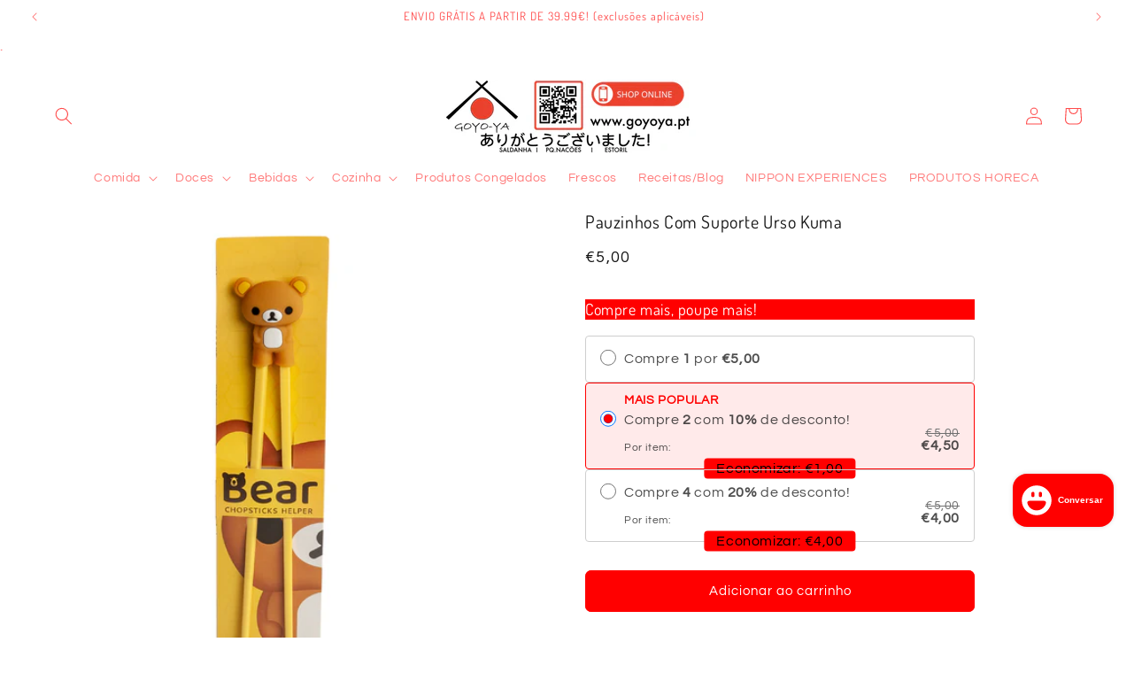

--- FILE ---
content_type: text/html; charset=utf-8
request_url: https://www.goyoya.pt/products/pauzinhos-com-suporte-urso-kuma
body_size: 49378
content:
<!doctype html>
<html class="no-js" lang="pt-PT">
  <head>

    <meta charset="utf-8">
    <meta http-equiv="X-UA-Compatible" content="IE=edge">
    <meta name="viewport" content="width=device-width,initial-scale=1">
    <meta name="theme-color" content="">
    <link rel="canonical" href="https://www.goyoya.pt/products/pauzinhos-com-suporte-urso-kuma"><link rel="icon" type="image/png" href="//www.goyoya.pt/cdn/shop/files/logo_goyoya.png?crop=center&height=32&v=1613176715&width=32"><link rel="preconnect" href="https://fonts.shopifycdn.com" crossorigin><title>
      Pauzinhos Com Suporte Urso Kuma
 &ndash; Loja Japonesa Goyo-Ya</title>

    
      <meta name="description" content="Pauzinhos Com Suporte Urso Kuma">
    

    

<meta property="og:site_name" content="Loja Japonesa Goyo-Ya">
<meta property="og:url" content="https://www.goyoya.pt/products/pauzinhos-com-suporte-urso-kuma">
<meta property="og:title" content="Pauzinhos Com Suporte Urso Kuma">
<meta property="og:type" content="product">
<meta property="og:description" content="Pauzinhos Com Suporte Urso Kuma"><meta property="og:image" content="http://www.goyoya.pt/cdn/shop/files/PRODUTO-9.png?v=1763743778">
  <meta property="og:image:secure_url" content="https://www.goyoya.pt/cdn/shop/files/PRODUTO-9.png?v=1763743778">
  <meta property="og:image:width" content="720">
  <meta property="og:image:height" content="720"><meta property="og:price:amount" content="5,00">
  <meta property="og:price:currency" content="EUR"><meta name="twitter:card" content="summary_large_image">
<meta name="twitter:title" content="Pauzinhos Com Suporte Urso Kuma">
<meta name="twitter:description" content="Pauzinhos Com Suporte Urso Kuma">


    <script src="//www.goyoya.pt/cdn/shop/t/24/assets/constants.js?v=58251544750838685771691253407" defer="defer"></script>
    <script src="//www.goyoya.pt/cdn/shop/t/24/assets/pubsub.js?v=158357773527763999511691253408" defer="defer"></script>
    <script src="//www.goyoya.pt/cdn/shop/t/24/assets/global.js?v=54939145903281508041691253407" defer="defer"></script>
<script>window.performance && window.performance.mark && window.performance.mark('shopify.content_for_header.start');</script><meta name="google-site-verification" content="6ErLNA3AgE17XJssBOeiiXj8MlxiBZWIWabETv1AGN8">
<meta name="google-site-verification" content="uy0sFf8QP3NciyCYQreSm2brh0foN8WD0e55bTPgh2I">
<meta name="google-site-verification" content="t_Y5d-VgimheEOQD-jY4_nvDSPPoC6Ks_D60i4K5gJs">
<meta id="shopify-digital-wallet" name="shopify-digital-wallet" content="/1216774201/digital_wallets/dialog">
<meta name="shopify-checkout-api-token" content="c730df19731d3782cb3a21a02a18496e">
<link rel="alternate" type="application/json+oembed" href="https://www.goyoya.pt/products/pauzinhos-com-suporte-urso-kuma.oembed">
<script async="async" src="/checkouts/internal/preloads.js?locale=pt-PT"></script>
<script id="apple-pay-shop-capabilities" type="application/json">{"shopId":1216774201,"countryCode":"PT","currencyCode":"EUR","merchantCapabilities":["supports3DS"],"merchantId":"gid:\/\/shopify\/Shop\/1216774201","merchantName":"Loja Japonesa Goyo-Ya","requiredBillingContactFields":["postalAddress","email","phone"],"requiredShippingContactFields":["postalAddress","email","phone"],"shippingType":"shipping","supportedNetworks":["visa","maestro","masterCard","amex"],"total":{"type":"pending","label":"Loja Japonesa Goyo-Ya","amount":"1.00"},"shopifyPaymentsEnabled":true,"supportsSubscriptions":true}</script>
<script id="shopify-features" type="application/json">{"accessToken":"c730df19731d3782cb3a21a02a18496e","betas":["rich-media-storefront-analytics"],"domain":"www.goyoya.pt","predictiveSearch":true,"shopId":1216774201,"locale":"pt-pt"}</script>
<script>var Shopify = Shopify || {};
Shopify.shop = "loja-japonesa-goyo-ya.myshopify.com";
Shopify.locale = "pt-PT";
Shopify.currency = {"active":"EUR","rate":"1.0"};
Shopify.country = "PT";
Shopify.theme = {"name":"Updated copy of Refresh","id":151622320460,"schema_name":"Refresh","schema_version":"11.0.0","theme_store_id":1567,"role":"main"};
Shopify.theme.handle = "null";
Shopify.theme.style = {"id":null,"handle":null};
Shopify.cdnHost = "www.goyoya.pt/cdn";
Shopify.routes = Shopify.routes || {};
Shopify.routes.root = "/";</script>
<script type="module">!function(o){(o.Shopify=o.Shopify||{}).modules=!0}(window);</script>
<script>!function(o){function n(){var o=[];function n(){o.push(Array.prototype.slice.apply(arguments))}return n.q=o,n}var t=o.Shopify=o.Shopify||{};t.loadFeatures=n(),t.autoloadFeatures=n()}(window);</script>
<script id="shop-js-analytics" type="application/json">{"pageType":"product"}</script>
<script defer="defer" async type="module" src="//www.goyoya.pt/cdn/shopifycloud/shop-js/modules/v2/client.init-shop-cart-sync_CFX4w5t0.pt-PT.esm.js"></script>
<script defer="defer" async type="module" src="//www.goyoya.pt/cdn/shopifycloud/shop-js/modules/v2/chunk.common_BhkIepHa.esm.js"></script>
<script defer="defer" async type="module" src="//www.goyoya.pt/cdn/shopifycloud/shop-js/modules/v2/chunk.modal_BqkWJ4Eh.esm.js"></script>
<script type="module">
  await import("//www.goyoya.pt/cdn/shopifycloud/shop-js/modules/v2/client.init-shop-cart-sync_CFX4w5t0.pt-PT.esm.js");
await import("//www.goyoya.pt/cdn/shopifycloud/shop-js/modules/v2/chunk.common_BhkIepHa.esm.js");
await import("//www.goyoya.pt/cdn/shopifycloud/shop-js/modules/v2/chunk.modal_BqkWJ4Eh.esm.js");

  window.Shopify.SignInWithShop?.initShopCartSync?.({"fedCMEnabled":true,"windoidEnabled":true});

</script>
<script>(function() {
  var isLoaded = false;
  function asyncLoad() {
    if (isLoaded) return;
    isLoaded = true;
    var urls = ["https:\/\/age-verifier.onltr.app\/scripts\/39768d66a605a1289dee741c0bbbe62c.js?shop=loja-japonesa-goyo-ya.myshopify.com","https:\/\/cdn.shopify.com\/s\/files\/1\/0012\/1677\/4201\/t\/20\/assets\/globo.formbuilder.init.js?v=1639426584\u0026shop=loja-japonesa-goyo-ya.myshopify.com","https:\/\/ecommplugins-scripts.trustpilot.com\/v2.1\/js\/header.min.js?settings=eyJrZXkiOiJJMXN3aGs4bHVLQnZvVDBpIiwicyI6Im5vbmUifQ==\u0026shop=loja-japonesa-goyo-ya.myshopify.com","https:\/\/ecommplugins-trustboxsettings.trustpilot.com\/loja-japonesa-goyo-ya.myshopify.com.js?settings=1693572922182\u0026shop=loja-japonesa-goyo-ya.myshopify.com","https:\/\/widget.trustpilot.com\/bootstrap\/v5\/tp.widget.sync.bootstrap.min.js?shop=loja-japonesa-goyo-ya.myshopify.com","https:\/\/cdn.hextom.com\/js\/eventpromotionbar.js?shop=loja-japonesa-goyo-ya.myshopify.com"];
    for (var i = 0; i < urls.length; i++) {
      var s = document.createElement('script');
      s.type = 'text/javascript';
      s.async = true;
      s.src = urls[i];
      var x = document.getElementsByTagName('script')[0];
      x.parentNode.insertBefore(s, x);
    }
  };
  if(window.attachEvent) {
    window.attachEvent('onload', asyncLoad);
  } else {
    window.addEventListener('load', asyncLoad, false);
  }
})();</script>
<script id="__st">var __st={"a":1216774201,"offset":0,"reqid":"68f491d5-9bb9-4b7a-a527-225afadb902c-1769331152","pageurl":"www.goyoya.pt\/products\/pauzinhos-com-suporte-urso-kuma","u":"2e60192f82c1","p":"product","rtyp":"product","rid":15392751812940};</script>
<script>window.ShopifyPaypalV4VisibilityTracking = true;</script>
<script id="captcha-bootstrap">!function(){'use strict';const t='contact',e='account',n='new_comment',o=[[t,t],['blogs',n],['comments',n],[t,'customer']],c=[[e,'customer_login'],[e,'guest_login'],[e,'recover_customer_password'],[e,'create_customer']],r=t=>t.map((([t,e])=>`form[action*='/${t}']:not([data-nocaptcha='true']) input[name='form_type'][value='${e}']`)).join(','),a=t=>()=>t?[...document.querySelectorAll(t)].map((t=>t.form)):[];function s(){const t=[...o],e=r(t);return a(e)}const i='password',u='form_key',d=['recaptcha-v3-token','g-recaptcha-response','h-captcha-response',i],f=()=>{try{return window.sessionStorage}catch{return}},m='__shopify_v',_=t=>t.elements[u];function p(t,e,n=!1){try{const o=window.sessionStorage,c=JSON.parse(o.getItem(e)),{data:r}=function(t){const{data:e,action:n}=t;return t[m]||n?{data:e,action:n}:{data:t,action:n}}(c);for(const[e,n]of Object.entries(r))t.elements[e]&&(t.elements[e].value=n);n&&o.removeItem(e)}catch(o){console.error('form repopulation failed',{error:o})}}const l='form_type',E='cptcha';function T(t){t.dataset[E]=!0}const w=window,h=w.document,L='Shopify',v='ce_forms',y='captcha';let A=!1;((t,e)=>{const n=(g='f06e6c50-85a8-45c8-87d0-21a2b65856fe',I='https://cdn.shopify.com/shopifycloud/storefront-forms-hcaptcha/ce_storefront_forms_captcha_hcaptcha.v1.5.2.iife.js',D={infoText:'Protegido por hCaptcha',privacyText:'Privacidade',termsText:'Termos'},(t,e,n)=>{const o=w[L][v],c=o.bindForm;if(c)return c(t,g,e,D).then(n);var r;o.q.push([[t,g,e,D],n]),r=I,A||(h.body.append(Object.assign(h.createElement('script'),{id:'captcha-provider',async:!0,src:r})),A=!0)});var g,I,D;w[L]=w[L]||{},w[L][v]=w[L][v]||{},w[L][v].q=[],w[L][y]=w[L][y]||{},w[L][y].protect=function(t,e){n(t,void 0,e),T(t)},Object.freeze(w[L][y]),function(t,e,n,w,h,L){const[v,y,A,g]=function(t,e,n){const i=e?o:[],u=t?c:[],d=[...i,...u],f=r(d),m=r(i),_=r(d.filter((([t,e])=>n.includes(e))));return[a(f),a(m),a(_),s()]}(w,h,L),I=t=>{const e=t.target;return e instanceof HTMLFormElement?e:e&&e.form},D=t=>v().includes(t);t.addEventListener('submit',(t=>{const e=I(t);if(!e)return;const n=D(e)&&!e.dataset.hcaptchaBound&&!e.dataset.recaptchaBound,o=_(e),c=g().includes(e)&&(!o||!o.value);(n||c)&&t.preventDefault(),c&&!n&&(function(t){try{if(!f())return;!function(t){const e=f();if(!e)return;const n=_(t);if(!n)return;const o=n.value;o&&e.removeItem(o)}(t);const e=Array.from(Array(32),(()=>Math.random().toString(36)[2])).join('');!function(t,e){_(t)||t.append(Object.assign(document.createElement('input'),{type:'hidden',name:u})),t.elements[u].value=e}(t,e),function(t,e){const n=f();if(!n)return;const o=[...t.querySelectorAll(`input[type='${i}']`)].map((({name:t})=>t)),c=[...d,...o],r={};for(const[a,s]of new FormData(t).entries())c.includes(a)||(r[a]=s);n.setItem(e,JSON.stringify({[m]:1,action:t.action,data:r}))}(t,e)}catch(e){console.error('failed to persist form',e)}}(e),e.submit())}));const S=(t,e)=>{t&&!t.dataset[E]&&(n(t,e.some((e=>e===t))),T(t))};for(const o of['focusin','change'])t.addEventListener(o,(t=>{const e=I(t);D(e)&&S(e,y())}));const B=e.get('form_key'),M=e.get(l),P=B&&M;t.addEventListener('DOMContentLoaded',(()=>{const t=y();if(P)for(const e of t)e.elements[l].value===M&&p(e,B);[...new Set([...A(),...v().filter((t=>'true'===t.dataset.shopifyCaptcha))])].forEach((e=>S(e,t)))}))}(h,new URLSearchParams(w.location.search),n,t,e,['guest_login'])})(!0,!1)}();</script>
<script integrity="sha256-4kQ18oKyAcykRKYeNunJcIwy7WH5gtpwJnB7kiuLZ1E=" data-source-attribution="shopify.loadfeatures" defer="defer" src="//www.goyoya.pt/cdn/shopifycloud/storefront/assets/storefront/load_feature-a0a9edcb.js" crossorigin="anonymous"></script>
<script data-source-attribution="shopify.dynamic_checkout.dynamic.init">var Shopify=Shopify||{};Shopify.PaymentButton=Shopify.PaymentButton||{isStorefrontPortableWallets:!0,init:function(){window.Shopify.PaymentButton.init=function(){};var t=document.createElement("script");t.src="https://www.goyoya.pt/cdn/shopifycloud/portable-wallets/latest/portable-wallets.pt-pt.js",t.type="module",document.head.appendChild(t)}};
</script>
<script data-source-attribution="shopify.dynamic_checkout.buyer_consent">
  function portableWalletsHideBuyerConsent(e){var t=document.getElementById("shopify-buyer-consent"),n=document.getElementById("shopify-subscription-policy-button");t&&n&&(t.classList.add("hidden"),t.setAttribute("aria-hidden","true"),n.removeEventListener("click",e))}function portableWalletsShowBuyerConsent(e){var t=document.getElementById("shopify-buyer-consent"),n=document.getElementById("shopify-subscription-policy-button");t&&n&&(t.classList.remove("hidden"),t.removeAttribute("aria-hidden"),n.addEventListener("click",e))}window.Shopify?.PaymentButton&&(window.Shopify.PaymentButton.hideBuyerConsent=portableWalletsHideBuyerConsent,window.Shopify.PaymentButton.showBuyerConsent=portableWalletsShowBuyerConsent);
</script>
<script data-source-attribution="shopify.dynamic_checkout.cart.bootstrap">document.addEventListener("DOMContentLoaded",(function(){function t(){return document.querySelector("shopify-accelerated-checkout-cart, shopify-accelerated-checkout")}if(t())Shopify.PaymentButton.init();else{new MutationObserver((function(e,n){t()&&(Shopify.PaymentButton.init(),n.disconnect())})).observe(document.body,{childList:!0,subtree:!0})}}));
</script>
<script id='scb4127' type='text/javascript' async='' src='https://www.goyoya.pt/cdn/shopifycloud/privacy-banner/storefront-banner.js'></script><link id="shopify-accelerated-checkout-styles" rel="stylesheet" media="screen" href="https://www.goyoya.pt/cdn/shopifycloud/portable-wallets/latest/accelerated-checkout-backwards-compat.css" crossorigin="anonymous">
<style id="shopify-accelerated-checkout-cart">
        #shopify-buyer-consent {
  margin-top: 1em;
  display: inline-block;
  width: 100%;
}

#shopify-buyer-consent.hidden {
  display: none;
}

#shopify-subscription-policy-button {
  background: none;
  border: none;
  padding: 0;
  text-decoration: underline;
  font-size: inherit;
  cursor: pointer;
}

#shopify-subscription-policy-button::before {
  box-shadow: none;
}

      </style>
<script id="sections-script" data-sections="header" defer="defer" src="//www.goyoya.pt/cdn/shop/t/24/compiled_assets/scripts.js?v=33950"></script>
<script>window.performance && window.performance.mark && window.performance.mark('shopify.content_for_header.end');</script>


    <style data-shopify>
      @font-face {
  font-family: Questrial;
  font-weight: 400;
  font-style: normal;
  font-display: swap;
  src: url("//www.goyoya.pt/cdn/fonts/questrial/questrial_n4.66abac5d8209a647b4bf8089b0451928ef144c07.woff2") format("woff2"),
       url("//www.goyoya.pt/cdn/fonts/questrial/questrial_n4.e86c53e77682db9bf4b0ee2dd71f214dc16adda4.woff") format("woff");
}

      
      
      
      @font-face {
  font-family: Dosis;
  font-weight: 400;
  font-style: normal;
  font-display: swap;
  src: url("//www.goyoya.pt/cdn/fonts/dosis/dosis_n4.977e9084289f6e2f8ab186528d9d593792fcc4b3.woff2") format("woff2"),
       url("//www.goyoya.pt/cdn/fonts/dosis/dosis_n4.ba934f995bb5ba536e3ff20a5c5c4a9e65b87a94.woff") format("woff");
}


      
        :root,
        .color-background-1 {
          --color-background: 255,255,255;
        
          --gradient-background: #ffffff;
        
        --color-foreground: 18,18,18;
        --color-shadow: 255,255,255;
        --color-button: 255,0,0;
        --color-button-text: 255,255,255;
        --color-secondary-button: 255,255,255;
        --color-secondary-button-text: 159,159,159;
        --color-link: 159,159,159;
        --color-badge-foreground: 18,18,18;
        --color-badge-background: 255,255,255;
        --color-badge-border: 18,18,18;
        --payment-terms-background-color: rgb(255 255 255);
      }
      
        
        .color-background-2 {
          --color-background: 255,255,255;
        
          --gradient-background: #ffffff;
        
        --color-foreground: 255,75,75;
        --color-shadow: 255,255,255;
        --color-button: 255,255,255;
        --color-button-text: 255,0,0;
        --color-secondary-button: 255,255,255;
        --color-secondary-button-text: 221,29,29;
        --color-link: 221,29,29;
        --color-badge-foreground: 255,75,75;
        --color-badge-background: 255,255,255;
        --color-badge-border: 255,75,75;
        --payment-terms-background-color: rgb(255 255 255);
      }
      
        
        .color-inverse {
          --color-background: 14,27,77;
        
          --gradient-background: #0e1b4d;
        
        --color-foreground: 255,255,255;
        --color-shadow: 14,27,77;
        --color-button: 255,255,255;
        --color-button-text: 14,27,77;
        --color-secondary-button: 14,27,77;
        --color-secondary-button-text: 106,106,106;
        --color-link: 106,106,106;
        --color-badge-foreground: 255,255,255;
        --color-badge-background: 14,27,77;
        --color-badge-border: 255,255,255;
        --payment-terms-background-color: rgb(14 27 77);
      }
      
        
        .color-accent-1 {
          --color-background: 71,112,219;
        
          --gradient-background: #4770db;
        
        --color-foreground: 255,255,255;
        --color-shadow: 14,27,77;
        --color-button: 255,255,255;
        --color-button-text: 71,112,219;
        --color-secondary-button: 71,112,219;
        --color-secondary-button-text: 106,106,106;
        --color-link: 106,106,106;
        --color-badge-foreground: 255,255,255;
        --color-badge-background: 71,112,219;
        --color-badge-border: 255,255,255;
        --payment-terms-background-color: rgb(71 112 219);
      }
      
        
        .color-accent-2 {
          --color-background: 14,27,77;
        
          --gradient-background: #0e1b4d;
        
        --color-foreground: 255,255,255;
        --color-shadow: 14,27,77;
        --color-button: 255,255,255;
        --color-button-text: 14,27,77;
        --color-secondary-button: 14,27,77;
        --color-secondary-button-text: 239,240,245;
        --color-link: 239,240,245;
        --color-badge-foreground: 255,255,255;
        --color-badge-background: 14,27,77;
        --color-badge-border: 255,255,255;
        --payment-terms-background-color: rgb(14 27 77);
      }
      
        
        .color-scheme-671c8745-41e4-4858-bb36-f270b0d3e8f8 {
          --color-background: 255,255,255;
        
          --gradient-background: #ffffff;
        
        --color-foreground: 23,115,176;
        --color-shadow: 221,29,29;
        --color-button: 255,255,255;
        --color-button-text: 255,255,255;
        --color-secondary-button: 255,255,255;
        --color-secondary-button-text: 221,29,29;
        --color-link: 221,29,29;
        --color-badge-foreground: 23,115,176;
        --color-badge-background: 255,255,255;
        --color-badge-border: 23,115,176;
        --payment-terms-background-color: rgb(255 255 255);
      }
      
        
        .color-scheme-4bb801ef-fb0c-4a82-bbe7-20264a2f06cd {
          --color-background: 255,255,255;
        
          --gradient-background: #ffffff;
        
        --color-foreground: 14,27,77;
        --color-shadow: 14,27,77;
        --color-button: 71,112,219;
        --color-button-text: 239,240,245;
        --color-secondary-button: 255,255,255;
        --color-secondary-button-text: 239,240,245;
        --color-link: 239,240,245;
        --color-badge-foreground: 14,27,77;
        --color-badge-background: 255,255,255;
        --color-badge-border: 14,27,77;
        --payment-terms-background-color: rgb(255 255 255);
      }
      
        
        .color-scheme-0792aed5-ff39-4856-acc1-8edd9f909e4b {
          --color-background: 255,255,255;
        
          --gradient-background: #ffffff;
        
        --color-foreground: 14,27,77;
        --color-shadow: 14,27,77;
        --color-button: 71,112,219;
        --color-button-text: 239,240,245;
        --color-secondary-button: 255,255,255;
        --color-secondary-button-text: 14,27,77;
        --color-link: 14,27,77;
        --color-badge-foreground: 14,27,77;
        --color-badge-background: 255,255,255;
        --color-badge-border: 14,27,77;
        --payment-terms-background-color: rgb(255 255 255);
      }
      
        
        .color-scheme-bb57c864-575b-4151-86f5-3f28b443dab7 {
          --color-background: 255,255,255;
        
          --gradient-background: #ffffff;
        
        --color-foreground: 18,18,18;
        --color-shadow: 255,255,255;
        --color-button: 255,255,255;
        --color-button-text: 255,255,255;
        --color-secondary-button: 255,255,255;
        --color-secondary-button-text: 255,75,75;
        --color-link: 255,75,75;
        --color-badge-foreground: 18,18,18;
        --color-badge-background: 255,255,255;
        --color-badge-border: 18,18,18;
        --payment-terms-background-color: rgb(255 255 255);
      }
      
        
        .color-scheme-fe8dd982-3d3d-421d-9023-2f8d29d90289 {
          --color-background: 239,240,245;
        
          --gradient-background: #eff0f5;
        
        --color-foreground: 14,27,77;
        --color-shadow: 14,27,77;
        --color-button: 255,75,75;
        --color-button-text: 239,240,245;
        --color-secondary-button: 239,240,245;
        --color-secondary-button-text: 14,27,77;
        --color-link: 14,27,77;
        --color-badge-foreground: 14,27,77;
        --color-badge-background: 239,240,245;
        --color-badge-border: 14,27,77;
        --payment-terms-background-color: rgb(239 240 245);
      }
      

      body, .color-background-1, .color-background-2, .color-inverse, .color-accent-1, .color-accent-2, .color-scheme-671c8745-41e4-4858-bb36-f270b0d3e8f8, .color-scheme-4bb801ef-fb0c-4a82-bbe7-20264a2f06cd, .color-scheme-0792aed5-ff39-4856-acc1-8edd9f909e4b, .color-scheme-bb57c864-575b-4151-86f5-3f28b443dab7, .color-scheme-fe8dd982-3d3d-421d-9023-2f8d29d90289 {
        color: rgba(var(--color-foreground), 0.75);
        background-color: rgb(var(--color-background));
      }

      :root {
        --font-body-family: Questrial, sans-serif;
        --font-body-style: normal;
        --font-body-weight: 400;
        --font-body-weight-bold: 700;

        --font-heading-family: Dosis, sans-serif;
        --font-heading-style: normal;
        --font-heading-weight: 400;

        --font-body-scale: 1.0;
        --font-heading-scale: 1.0;

        --media-padding: px;
        --media-border-opacity: 0.0;
        --media-border-width: 0px;
        --media-radius: 8px;
        --media-shadow-opacity: 0.0;
        --media-shadow-horizontal-offset: 0px;
        --media-shadow-vertical-offset: 0px;
        --media-shadow-blur-radius: 5px;
        --media-shadow-visible: 0;

        --page-width: 160rem;
        --page-width-margin: 0rem;

        --product-card-image-padding: 1.6rem;
        --product-card-corner-radius: 1.8rem;
        --product-card-text-alignment: left;
        --product-card-border-width: 0.0rem;
        --product-card-border-opacity: 1.0;
        --product-card-shadow-opacity: 0.0;
        --product-card-shadow-visible: 0;
        --product-card-shadow-horizontal-offset: 0.0rem;
        --product-card-shadow-vertical-offset: 0.4rem;
        --product-card-shadow-blur-radius: 0.5rem;

        --collection-card-image-padding: 1.6rem;
        --collection-card-corner-radius: 1.8rem;
        --collection-card-text-alignment: left;
        --collection-card-border-width: 0.0rem;
        --collection-card-border-opacity: 1.0;
        --collection-card-shadow-opacity: 0.0;
        --collection-card-shadow-visible: 0;
        --collection-card-shadow-horizontal-offset: 0.0rem;
        --collection-card-shadow-vertical-offset: 0.4rem;
        --collection-card-shadow-blur-radius: 0.5rem;

        --blog-card-image-padding: 1.6rem;
        --blog-card-corner-radius: 1.8rem;
        --blog-card-text-alignment: left;
        --blog-card-border-width: 0.1rem;
        --blog-card-border-opacity: 1.0;
        --blog-card-shadow-opacity: 0.0;
        --blog-card-shadow-visible: 0;
        --blog-card-shadow-horizontal-offset: 0.0rem;
        --blog-card-shadow-vertical-offset: 0.4rem;
        --blog-card-shadow-blur-radius: 0.5rem;

        --badge-corner-radius: 0.0rem;

        --popup-border-width: 1px;
        --popup-border-opacity: 0.1;
        --popup-corner-radius: 18px;
        --popup-shadow-opacity: 0.0;
        --popup-shadow-horizontal-offset: 0px;
        --popup-shadow-vertical-offset: 4px;
        --popup-shadow-blur-radius: 5px;

        --drawer-border-width: 0px;
        --drawer-border-opacity: 0.1;
        --drawer-shadow-opacity: 0.0;
        --drawer-shadow-horizontal-offset: 0px;
        --drawer-shadow-vertical-offset: 4px;
        --drawer-shadow-blur-radius: 5px;

        --spacing-sections-desktop: 0px;
        --spacing-sections-mobile: 0px;

        --grid-desktop-vertical-spacing: 28px;
        --grid-desktop-horizontal-spacing: 28px;
        --grid-mobile-vertical-spacing: 14px;
        --grid-mobile-horizontal-spacing: 14px;

        --text-boxes-border-opacity: 0.1;
        --text-boxes-border-width: 0px;
        --text-boxes-radius: 20px;
        --text-boxes-shadow-opacity: 0.0;
        --text-boxes-shadow-visible: 0;
        --text-boxes-shadow-horizontal-offset: 0px;
        --text-boxes-shadow-vertical-offset: 4px;
        --text-boxes-shadow-blur-radius: 5px;

        --buttons-radius: 6px;
        --buttons-radius-outset: 7px;
        --buttons-border-width: 1px;
        --buttons-border-opacity: 1.0;
        --buttons-shadow-opacity: 0.0;
        --buttons-shadow-visible: 0;
        --buttons-shadow-horizontal-offset: -12px;
        --buttons-shadow-vertical-offset: -12px;
        --buttons-shadow-blur-radius: 5px;
        --buttons-border-offset: 0.3px;

        --inputs-radius: 26px;
        --inputs-border-width: 1px;
        --inputs-border-opacity: 0.55;
        --inputs-shadow-opacity: 0.0;
        --inputs-shadow-horizontal-offset: 0px;
        --inputs-margin-offset: 0px;
        --inputs-shadow-vertical-offset: 0px;
        --inputs-shadow-blur-radius: 5px;
        --inputs-radius-outset: 27px;

        --variant-pills-radius: 40px;
        --variant-pills-border-width: 2px;
        --variant-pills-border-opacity: 0.55;
        --variant-pills-shadow-opacity: 0.0;
        --variant-pills-shadow-horizontal-offset: 0px;
        --variant-pills-shadow-vertical-offset: 4px;
        --variant-pills-shadow-blur-radius: 5px;
      }

      *,
      *::before,
      *::after {
        box-sizing: inherit;
      }

      html {
        box-sizing: border-box;
        font-size: calc(var(--font-body-scale) * 62.5%);
        height: 100%;
      }

      body {
        display: grid;
        grid-template-rows: auto auto 1fr auto;
        grid-template-columns: 100%;
        min-height: 100%;
        margin: 0;
        font-size: 1.5rem;
        letter-spacing: 0.06rem;
        line-height: calc(1 + 0.8 / var(--font-body-scale));
        font-family: var(--font-body-family);
        font-style: var(--font-body-style);
        font-weight: var(--font-body-weight);
      }

      @media screen and (min-width: 750px) {
        body {
          font-size: 1.6rem;
        }
      }
    </style>

    <link href="//www.goyoya.pt/cdn/shop/t/24/assets/base.css?v=857188114327262331691253406" rel="stylesheet" type="text/css" media="all" />
<link rel="preload" as="font" href="//www.goyoya.pt/cdn/fonts/questrial/questrial_n4.66abac5d8209a647b4bf8089b0451928ef144c07.woff2" type="font/woff2" crossorigin><link rel="preload" as="font" href="//www.goyoya.pt/cdn/fonts/dosis/dosis_n4.977e9084289f6e2f8ab186528d9d593792fcc4b3.woff2" type="font/woff2" crossorigin><link href="//www.goyoya.pt/cdn/shop/t/24/assets/component-localization-form.css?v=143319823105703127341691253407" rel="stylesheet" type="text/css" media="all" />
      <script src="//www.goyoya.pt/cdn/shop/t/24/assets/localization-form.js?v=161644695336821385561691253407" defer="defer"></script><link
        rel="stylesheet"
        href="//www.goyoya.pt/cdn/shop/t/24/assets/component-predictive-search.css?v=118923337488134913561691253407"
        media="print"
        onload="this.media='all'"
      ><script>
      document.documentElement.className = document.documentElement.className.replace('no-js', 'js');
      if (Shopify.designMode) {
        document.documentElement.classList.add('shopify-design-mode');
      }
    </script>
  






















































<script>
	window.StoreCreditInit = {
		shop: 'loja-japonesa-goyo-ya.myshopify.com',
		cashback_widget_status: 1
	}
</script>




<!-- BEGIN app block: shopify://apps/vitals/blocks/app-embed/aeb48102-2a5a-4f39-bdbd-d8d49f4e20b8 --><link rel="preconnect" href="https://appsolve.io/" /><link rel="preconnect" href="https://cdn-sf.vitals.app/" /><script data-ver="58" id="vtlsAebData" class="notranslate">window.vtlsLiquidData = window.vtlsLiquidData || {};window.vtlsLiquidData.buildId = 56644;

window.vtlsLiquidData.apiHosts = {
	...window.vtlsLiquidData.apiHosts,
	"1": "https://appsolve.io"
};
	window.vtlsLiquidData.moduleSettings = {"3":{"6":"Apressa-te! O desconto válido durante \/ 急いでください！割引は まで有効です。","8":30,"24":0,"25":2,"26":0,"27":2,"80":"left","118":"minimalist","146":60,"179":"de4848","180":"cccccc","185":45,"186":45,"189":false,"227":"f7f7f7","228":"f7f7f7","230":"de4848","416":"dia","426":"dias","427":"hora","428":"horas","429":"minuto","430":"minutos","431":"segundo","432":"segundos","436":true,"505":"000000","840":"ff4e4e","841":"444444","842":"000000","953":"evergreen","955":"","956":"","1079":"{}","1098":"222222","1101":24,"1103":"","1104":"222222"},"13":{"34":"🇯🇵!Konnichiwa! Não se esqueça de nós :) 🇯🇵"},"16":{"232":false,"245":"bottom","246":"bottom","247":"Add to Cart","411":true,"417":true,"418":true,"477":"automatic","478":"000000","479":"ffffff","489":false,"843":"ffffff","844":"ff0000","921":true,"922":false,"923":false,"924":"1","925":"0","952":"{\"cssVariables\":{\"traits\":{\"borderRadius\":{\"default\":\"13px\"},\"borderColor\":{\"default\":\"#ff0000\"}}},\"container\":{\"traits\":{\"height\":{\"default\":\"40px\"}}}}","1021":false,"1110":false,"1154":0,"1155":true,"1156":true,"1157":false,"1158":0,"1159":false,"1160":false,"1161":false,"1162":false,"1163":false,"1182":false,"1183":true,"1184":"","1185":false},"22":{"165":true,"193":"f31212","234":"Também poderá gostar","238":"center","323":"A partir de","325":"Adicionar ao carrinho","342":false,"406":false,"445":"Esgotado","486":"","675":"3","856":"ff0000","857":"ffffff","858":"ffffff","960":"{\"image\":{\"traits\":{\"aspectRatio\":{\"default\":\"3\\\/4\"}}},\"productTitle\":{\"traits\":{\"fontWeight\":{\"default\":\"600\"}}}}","1015":1,"1017":1,"1019":true,"1022":true},"24":{"93":15,"94":"ef4e3d","359":"ffffff","389":"Um produto do seu carrinho está com bastante procura. \/ カートに入っている商品はとても人気があります。","390":"Finalize a compra em {{ counter }} para garantir o produto. \/ {{ counter }} 以内に購入を完了して商品を確保してください。","502":true,"977":"{\"container\":{\"traits\":{\"margin\":{\"default\":\"5px 0 5px 0\"}}}}","1084":false,"1199":false,"1200":0},"46":{"368":"Stock limitado! Apenas {{ stock }} unidades restantes","369":10,"370":false,"371":"Apresse-se! O produto está a esgotar","372":"333333","373":"e1e1e1","374":"ff3d12","375":"edd728","909":"{}","1087":0},"47":{"392":"Veja a nossa página do Instagram","393":"","394":"grid","396":0,"397":12,"399":"000000","400":"000000","401":"454545","402":"Seguir","403":3,"591":true,"861":"ffffff","862":"222222","918":false,"950":true,"961":0,"962":12,"963":4,"964":4,"965":2,"966":2,"967":12,"968":12,"969":4,"970":2,"971":1200,"972":false,"973":2,"974":4,"1000":"","1082":"{}"},"48":{"469":true,"491":true,"588":true,"595":false,"603":"","605":"","606":"","781":true,"783":1,"876":0,"1076":true,"1105":0,"1198":false},"52":{"581":"standard","582":false,"583":5,"584":true,"585":"Endereço de e-mail já utilizado","586":"Endereço de e-mail inválido","587":24,"995":"{}","1049":"Você precisa aceitar e-mails de marketing para se tornar um assinante","1050":"Você deve aceitar a política de privacidade e os e-mails de marketing","1051":"Você precisa aceitar a Política de Privacidade.","1052":"Política de Privacidade","1055":true,"1056":"Eu li e concordo com a {{ privacy_policy }}","1057":"https:\/\/www.goyoya.pt\/pages\/politica-de-privacidade","1058":true,"1059":"Quero receber novidades do Japão!"},"53":{"636":"4b8e15","637":"ffffff","638":0,"639":5,"640":"Poupa aqui:","642":"Esgotado","643":"Este produto","644":"Preço Total:","645":true,"646":"Adicionar ao Carrinho","647":"por","648":"com","649":"de desconto","650":"cada","651":"Comprar","652":"Subtotal","653":"Desconto","654":"Preço antigo","655":16,"656":0,"657":16,"658":0,"659":"ffffff","660":14,"661":"center","671":"000000","702":"Quantidade","731":"e","733":0,"734":"362e94","735":"8e86ed","736":true,"737":true,"738":true,"739":"right","740":60,"741":"Gratuito","742":"Grátis","743":"Solicitar presente","744":"1,2,4,5","750":"Presente","762":"Desconto","763":false,"773":"Seu produto foi adicionado ao carrinho.","786":"economizar","848":"ffffff","849":"f6f6f6","850":"4f4f4f","851":"Por item:","895":"eceeef","1007":"Trocar produto","1010":"{\"overlay\":{\"traits\":{\"color\":{\"default\":\"#000000\"},\"discountedPriceColor\":{\"default\":\"#ff2900\"}}},\"heading\":{\"traits\":{\"backgroundColor\":{\"default\":\"#ff0000\"},\"color\":{\"default\":\"#ffffff\"}}},\"addToOrderButton\":{\"traits\":{\"style\":{\"default\":\"fill\"},\"outlineBorderColor\":{\"default\":\"#ff0000\"},\"outlineColor\":{\"default\":\"#ff0000\"},\"filledBackgroundColor\":{\"default\":\"#ff0000\"},\"filledColor\":{\"default\":\"#ffffff\"},\"borderRadius\":{\"default\":\"12px\"}}},\"offerBadge\":{\"traits\":{\"backgroundColor\":{\"default\":\"#ff2900\"},\"color\":{\"default\":\"#ffffff\"}}}}","1012":false,"1028":"Não perca esta oportunidade!","1029":"Adicionar ao pedido","1030":"Adicionado ao pedido","1031":"Finalizar a compra","1032":1,"1033":"{}","1035":"Ver mais","1036":"Ver menos","1037":"{\"productCard\":{\"traits\":{\"borderColor\":{\"default\":\"#ff0000\"}}}}","1077":"%","1083":"Finalizar a compra","1085":100,"1086":"cd1900","1091":10,"1092":1,"1093":"{}","1164":"Portes grátis","1188":"light","1190":"center","1191":"light","1192":"square"},"59":{"929":"Notificar-me quando tiver disponível","930":"Notifique-me quando tiver disponível","931":"Insira suas informações de contato abaixo para receber uma notificação assim que o produto tiver em stock","932":"","933":"Notifique-me quando tiver disponível","934":"stop_selling","947":"{\"button\":{\"traits\":{\"filledBackgroundColor\":{\"default\":\"#ff2525\"},\"borderRadius\":{\"default\":\"60px\"}}},\"modal\":{\"traits\":{\"buttonBackgroundColor\":{\"default\":\"#ff3535\"}}}}","981":false,"983":"E-mail","984":"Endereço de e-mail inválido","985":"Obrigado por se inscrever!","986":"Você está pronto para receber uma notificação assim que o produto estiver disponível novamente.","987":"SMS","988":"Ocorreu um erro","989":"Por favor, tente se inscrever novamente.","991":"Número de telefone inválido","993":"Número de telefone","1006":"O número de telefone deve conter apenas dígitos","1106":false},"60":{"1095":"{}","1096":true}};

window.vtlsLiquidData.shopThemeName = "Refresh";window.vtlsLiquidData.settingTranslation = {"3":{"6":{"pt-PT":"Apressa-te! O desconto válido durante \/ 急いでください！割引は まで有効です。"},"416":{"pt-PT":"dia"},"426":{"pt-PT":"dias"},"427":{"pt-PT":"hora"},"428":{"pt-PT":"horas"},"429":{"pt-PT":"minuto"},"430":{"pt-PT":"minutos"},"431":{"pt-PT":"segundo"},"432":{"pt-PT":"segundos"},"1103":{"pt-PT":""}},"13":{"34":{"pt-PT":"🇯🇵!Konnichiwa! Não se esqueça de nós :) 🇯🇵"}},"22":{"234":{"pt-PT":"Também poderá gostar"},"323":{"pt-PT":"A partir de"},"325":{"pt-PT":"Adicionar ao carrinho"},"445":{"pt-PT":"Esgotado"}},"46":{"368":{"pt-PT":"Stock limitado! Apenas {{ stock }} unidades restantes"},"371":{"pt-PT":"Apresse-se! O produto está a esgotar"}},"24":{"389":{"pt-PT":"Um produto do seu carrinho está com bastante procura. \/ カートに入っている商品はとても人気があります。"},"390":{"pt-PT":"Finalize a compra em {{ counter }} para garantir o produto. \/ {{ counter }} 以内に購入を完了して商品を確保してください。"}},"47":{"392":{"pt-PT":"Veja a nossa página do Instagram"},"393":{"pt-PT":""},"402":{"pt-PT":"Seguir"}},"52":{"585":{"pt-PT":"Endereço de e-mail já utilizado"},"586":{"pt-PT":"Endereço de e-mail inválido"},"1049":{"pt-PT":"Você precisa aceitar e-mails de marketing para se tornar um assinante"},"1051":{"pt-PT":"Você precisa aceitar a Política de Privacidade."},"1050":{"pt-PT":"Você deve aceitar a política de privacidade e os e-mails de marketing"},"1052":{"pt-PT":"Política de Privacidade"},"1056":{"pt-PT":"Eu li e concordo com a {{ privacy_policy }}"},"1059":{"pt-PT":"Quero receber novidades do Japão!"}},"53":{"640":{"pt-PT":"Poupa aqui:"},"642":{"pt-PT":"Esgotado"},"643":{"pt-PT":"Este produto"},"644":{"pt-PT":"Preço Total:"},"646":{"pt-PT":"Adicionar ao Carrinho"},"647":{"pt-PT":"por"},"648":{"pt-PT":"com"},"649":{"pt-PT":"de desconto"},"650":{"pt-PT":"cada"},"651":{"pt-PT":"Comprar"},"652":{"pt-PT":"Subtotal"},"653":{"pt-PT":"Desconto"},"654":{"pt-PT":"Preço antigo"},"702":{"pt-PT":"Quantidade"},"731":{"pt-PT":"e"},"741":{"pt-PT":"Gratuito"},"742":{"pt-PT":"Grátis"},"743":{"pt-PT":"Solicitar presente"},"750":{"pt-PT":"Presente"},"762":{"pt-PT":"Desconto"},"773":{"pt-PT":"Seu produto foi adicionado ao carrinho."},"786":{"pt-PT":"economizar"},"851":{"pt-PT":"Por item:"},"1007":{"pt-PT":"Trocar produto"},"1028":{"pt-PT":"Não perca esta oportunidade!"},"1029":{"pt-PT":"Adicionar ao pedido"},"1030":{"pt-PT":"Adicionado ao pedido"},"1031":{"pt-PT":"Finalizar a compra"},"1035":{"pt-PT":"Ver mais"},"1036":{"pt-PT":"Ver menos"},"1083":{"pt-PT":"Finalizar a compra"},"1167":{"pt-PT":"Indisponível"},"1164":{"pt-PT":"Portes grátis"}},"59":{"929":{"pt-PT":"Notificar-me quando tiver disponível"},"930":{"pt-PT":"Notifique-me quando tiver disponível"},"931":{"pt-PT":"Insira suas informações de contato abaixo para receber uma notificação assim que o produto tiver em stock"},"932":{"pt-PT":""},"933":{"pt-PT":"Notifique-me quando tiver disponível"},"985":{"pt-PT":"Obrigado por se inscrever!"},"986":{"pt-PT":"Você está pronto para receber uma notificação assim que o produto estiver disponível novamente."},"987":{"pt-PT":"SMS"},"988":{"pt-PT":"Ocorreu um erro"},"989":{"pt-PT":"Por favor, tente se inscrever novamente."},"983":{"pt-PT":"E-mail"},"984":{"pt-PT":"Endereço de e-mail inválido"},"991":{"pt-PT":"Número de telefone inválido"},"993":{"pt-PT":"Número de telefone"},"1006":{"pt-PT":"O número de telefone deve conter apenas dígitos"}},"16":{"1184":{"pt-PT":""}}};window.vtlsLiquidData.popUps=[{"id":"Vfwk8L4","type":0,"triggerType":0,"publicTitle":{"pt-PT":"Subscreva ao nosso newsletter e receba 10% desconto imediato!"},"description":{"pt-PT":"Receba as últimas novidades do Japão que temos para si."},"ctaLabel":{"pt-PT":"Subscrever!"},"traits":"{\"popupContainer\":{\"traits\":{\"borderRadius\":{\"default\":\"2px\"}}},\"image\":{\"traits\":{\"position\":{\"default\":\"left\"}}},\"primaryButton\":{\"traits\":{\"backgroundColor\":{\"default\":\"#ff0000\"}}}}","imageUrl":"https:\/\/cdn-pop.vitals.app\/1216774201\/67460dd1b5270.png","addSecondaryButton":false,"secondaryButtonText":{"pt-PT":"Não, obrigado"},"logoUrl":"","addLogo":false,"leadInputPlaceholder":{"pt-PT":"Insira seu endereço de e-mail AQUI"},"successTitle":{"pt-PT":"ありがとう!"},"successDescription":{"pt-PT":"Aplique o código: WELCOMETOJAPAN10 para obter os 10% desconto nos produtos alimentares (não acumulável com outros códigos)"},"displayDelay":7,"cssClass":"type_lead_capture","themeType":null}];window.vtlsLiquidData.ubOfferTypes={"2":[1,2,9],"3":[1,2,9],"6":true};window.vtlsLiquidData.productLabels=[{"i":2263,"l":"Chegou agora!","lt":1,"t":["c"],"trs":"{\"container\":{\"traits\":{\"backgroundColor\":{\"default\":\"#ff8d00\"},\"circleSize\":{\"default\":\"46px\"},\"left\":{\"default\":\"2%\"}}},\"text\":{\"traits\":{\"productFontSize\":{\"default\":\"10px\"}}}}","c":[{"h":"incoming","i":634687783244}]},{"i":3331,"l":"SÓ HOJE !","lt":1,"t":["c"],"trs":"{\"container\":{\"traits\":{\"backgroundColor\":{\"default\":\"#ff0000\"},\"circleSize\":{\"default\":\"44px\"},\"width\":{\"default\":\"116px\"},\"height\":{\"default\":\"34px\"},\"top\":{\"default\":\"95%\"},\"left\":{\"default\":\"95%\"}}},\"text\":{\"traits\":{\"productFontSize\":{\"default\":\"10px\"}}}}","c":[{"h":"black-friday","i":633836437836}]},{"i":3599,"l":"Para Sushi 🍣","lt":1,"t":["c"],"trs":"{\"container\":{\"traits\":{\"backgroundColor\":{\"default\":\"#007827\"},\"circleSize\":{\"default\":\"66px\"},\"left\":{\"default\":\"9%\"}}}}","c":[{"h":"sushi","i":634125091148}]},{"i":4012,"l":"PROMOÇÃO","lt":1,"t":["c"],"trs":"{\"container\":{\"traits\":{\"backgroundColor\":{\"default\":\"#ff0000\"},\"circleSize\":{\"default\":\"66px\"},\"width\":{\"default\":\"150px\"},\"height\":{\"default\":\"30px\"},\"top\":{\"default\":\"5%\"},\"left\":{\"default\":\"6%\"}}},\"text\":{\"traits\":{\"productFontSize\":{\"default\":\"10px\"}}}}","c":[{"h":"oportunidade","i":633175408972}]},{"i":6251,"l":"Novo","lt":1,"t":["c"],"trs":"{\"container\":{\"traits\":{\"backgroundColor\":{\"default\":\"#007d89\"},\"circleSize\":{\"default\":\"44px\"},\"left\":{\"default\":\"95%\"}}},\"text\":{\"traits\":{\"productFontSize\":{\"default\":\"10px\"}}}}","c":[{"h":"flash-sales","i":632759910732}]},{"i":6595,"l":"BIO","lt":1,"t":["c"],"trs":"{\"container\":{\"traits\":{\"backgroundColor\":{\"default\":\"#00ae44\"},\"circleSize\":{\"default\":\"42px\"}}}}","c":[{"h":"bio","i":646948323660}]},{"i":6622,"l":"Premium","lt":2,"t":["c"],"trs":"{\"container\":{\"traits\":{\"backgroundColor\":{\"default\":\"#100c00\"}}}}","c":[{"h":"premium","i":646948225356}]}];window.vtlsLiquidData.usesFunctions=true;window.vtlsLiquidData.shopSettings={};window.vtlsLiquidData.shopSettings.cartType="notification";window.vtlsLiquidData.spat="7c77f7f72cd9b9d9b07a1946c42b61b1";window.vtlsLiquidData.shopInfo={id:1216774201,domain:"www.goyoya.pt",shopifyDomain:"loja-japonesa-goyo-ya.myshopify.com",primaryLocaleIsoCode: "pt-PT",defaultCurrency:"EUR",enabledCurrencies:["EUR"],moneyFormat:"€{{amount_with_comma_separator}}",moneyWithCurrencyFormat:"€{{amount_with_comma_separator}} EUR",appId:"1",appName:"Vitals",};window.vtlsLiquidData.acceptedScopes = {"1":[26,25,27,28,29,30,31,32,33,34,35,36,37,38,22,2,8,14,20,24,16,18,10,13,21,4,11,1,7,3,19,23,15,17,9,12,49,51,46,47,50,52,48,53]};window.vtlsLiquidData.product = {"id": 15392751812940,"available": true,"title": "Pauzinhos Com Suporte Urso Kuma","handle": "pauzinhos-com-suporte-urso-kuma","vendor": "Loja Japonesa Goyo-Ya","type": "","tags": ["all","pauzinhos","utensilios"],"description": "1","featured_image":{"src": "//www.goyoya.pt/cdn/shop/files/PRODUTO-9.png?v=1763743778","aspect_ratio": "1.0"},"collectionIds": [276307738774,606116741452,276307706006],"variants": [{"id": 56009848193356,"title": "Default Title","option1": "Default Title","option2": null,"option3": null,"price": 500,"compare_at_price": null,"available": true,"image":null,"featured_media_id":null,"is_preorderable":0,"is_inventory_tracked":true,"has_inventory":true,"inventory_quantity": 8}],"options": [{"name": "Title"}],"metafields": {"reviews": {}}};window.vtlsLiquidData.cacheKeys = [1707735664,1768751652,0,1766322007,1707735664,1769324119,0,1707735664 ];</script><script id="vtlsAebDynamicFunctions" class="notranslate">window.vtlsLiquidData = window.vtlsLiquidData || {};window.vtlsLiquidData.dynamicFunctions = ({$,vitalsGet,vitalsSet,VITALS_GET_$_DESCRIPTION,VITALS_GET_$_END_SECTION,VITALS_GET_$_ATC_FORM,VITALS_GET_$_ATC_BUTTON,submit_button,form_add_to_cart,cartItemVariantId,VITALS_EVENT_CART_UPDATED,VITALS_EVENT_DISCOUNTS_LOADED,VITALS_EVENT_RENDER_CAROUSEL_STARS,VITALS_EVENT_RENDER_COLLECTION_STARS,VITALS_EVENT_SMART_BAR_RENDERED,VITALS_EVENT_SMART_BAR_CLOSED,VITALS_EVENT_TABS_RENDERED,VITALS_EVENT_VARIANT_CHANGED,VITALS_EVENT_ATC_BUTTON_FOUND,VITALS_IS_MOBILE,VITALS_PAGE_TYPE,VITALS_APPEND_CSS,VITALS_HOOK__CAN_EXECUTE_CHECKOUT,VITALS_HOOK__GET_CUSTOM_CHECKOUT_URL_PARAMETERS,VITALS_HOOK__GET_CUSTOM_VARIANT_SELECTOR,VITALS_HOOK__GET_IMAGES_DEFAULT_SIZE,VITALS_HOOK__ON_CLICK_CHECKOUT_BUTTON,VITALS_HOOK__DONT_ACCELERATE_CHECKOUT,VITALS_HOOK__ON_ATC_STAY_ON_THE_SAME_PAGE,VITALS_HOOK__CAN_EXECUTE_ATC,VITALS_FLAG__IGNORE_VARIANT_ID_FROM_URL,VITALS_FLAG__UPDATE_ATC_BUTTON_REFERENCE,VITALS_FLAG__UPDATE_CART_ON_CHECKOUT,VITALS_FLAG__USE_CAPTURE_FOR_ATC_BUTTON,VITALS_FLAG__USE_FIRST_ATC_SPAN_FOR_PRE_ORDER,VITALS_FLAG__USE_HTML_FOR_STICKY_ATC_BUTTON,VITALS_FLAG__STOP_EXECUTION,VITALS_FLAG__USE_CUSTOM_COLLECTION_FILTER_DROPDOWN,VITALS_FLAG__PRE_ORDER_START_WITH_OBSERVER,VITALS_FLAG__PRE_ORDER_OBSERVER_DELAY,VITALS_FLAG__ON_CHECKOUT_CLICK_USE_CAPTURE_EVENT,handle,}) => {return {"147": {"location":"form","locator":"after"},"271": {"location":"form","locator":"before"},"398": {"location":"form","locator":"append"},"686": {"location":"atc_button","locator":"after"},};};</script><script id="vtlsAebDocumentInjectors" class="notranslate">window.vtlsLiquidData = window.vtlsLiquidData || {};window.vtlsLiquidData.documentInjectors = ({$,vitalsGet,vitalsSet,VITALS_IS_MOBILE,VITALS_APPEND_CSS}) => {const documentInjectors = {};documentInjectors["1"]={};documentInjectors["1"]["d"]=[];documentInjectors["1"]["d"]["0"]={};documentInjectors["1"]["d"]["0"]["a"]=null;documentInjectors["1"]["d"]["0"]["s"]=".description";documentInjectors["1"]["d"]["1"]={};documentInjectors["1"]["d"]["1"]["a"]=null;documentInjectors["1"]["d"]["1"]["s"]=".product__description.rte";documentInjectors["2"]={};documentInjectors["2"]["d"]=[];documentInjectors["2"]["d"]["0"]={};documentInjectors["2"]["d"]["0"]["a"]={"l":"before"};documentInjectors["2"]["d"]["0"]["s"]="footer.footer";documentInjectors["2"]["d"]["1"]={};documentInjectors["2"]["d"]["1"]["a"]={"l":"after"};documentInjectors["2"]["d"]["1"]["s"]="div.product";documentInjectors["3"]={};documentInjectors["3"]["d"]=[];documentInjectors["3"]["d"]["0"]={};documentInjectors["3"]["d"]["0"]["a"]=null;documentInjectors["3"]["d"]["0"]["s"]="#main-cart-footer .cart__footer \u003e .cart__blocks .totals";documentInjectors["3"]["d"]["0"]["js"]=function(left_subtotal, right_subtotal, cart_html) { var vitalsDiscountsDiv = ".vitals-discounts";
if ($(vitalsDiscountsDiv).length === 0) {
$('#main-cart-footer .cart__footer > .cart__blocks .totals').html(cart_html);
}

};documentInjectors["12"]={};documentInjectors["12"]["d"]=[];documentInjectors["12"]["d"]["0"]={};documentInjectors["12"]["d"]["0"]["a"]=[];documentInjectors["12"]["d"]["0"]["s"]="form[action*=\"\/cart\/add\"]:visible:not([id*=\"product-form-installment\"]):not([id*=\"product-installment-form\"]):not(.vtls-exclude-atc-injector *)";documentInjectors["11"]={};documentInjectors["11"]["d"]=[];documentInjectors["11"]["d"]["0"]={};documentInjectors["11"]["d"]["0"]["a"]={"ctx":"inside","last":false};documentInjectors["11"]["d"]["0"]["s"]="[type=\"submit\"]:not(.swym-button)";documentInjectors["11"]["d"]["1"]={};documentInjectors["11"]["d"]["1"]["a"]={"ctx":"inside","last":false};documentInjectors["11"]["d"]["1"]["s"]="[name=\"add\"]:not(.swym-button)";documentInjectors["11"]["d"]["2"]={};documentInjectors["11"]["d"]["2"]["a"]={"ctx":"outside"};documentInjectors["11"]["d"]["2"]["s"]=".product-form__submit";documentInjectors["6"]={};documentInjectors["6"]["d"]=[];documentInjectors["6"]["d"]["0"]={};documentInjectors["6"]["d"]["0"]["a"]=null;documentInjectors["6"]["d"]["0"]["s"]="#ProductGridContainer";documentInjectors["10"]={};documentInjectors["10"]["d"]=[];documentInjectors["10"]["d"]["0"]={};documentInjectors["10"]["d"]["0"]["a"]=[];documentInjectors["10"]["d"]["0"]["s"]="div.product-form__input.product-form__quantity";documentInjectors["15"]={};documentInjectors["15"]["d"]=[];documentInjectors["15"]["d"]["0"]={};documentInjectors["15"]["d"]["0"]["a"]=[];documentInjectors["15"]["d"]["0"]["s"]="form[action*=\"\/cart\"] .cart-items .cart-item__details a[href*=\"\/products\"][href*=\"?variant={{variant_id}}\"]:not([href*=\"cart-suggestions=false\"])";documentInjectors["17"]={};documentInjectors["17"]["d"]=[];documentInjectors["17"]["d"]["0"]={};documentInjectors["17"]["d"]["0"]["a"]={"jqMethods":[{"name":"parent"},{"name":"parent"},{"name":"parent"},{"name":"parent"},{"args":".card__inner","name":"find"}]};documentInjectors["17"]["d"]["0"]["s"]="div.card__information \u003e h3.card__heading \u003e a[href$=\"\/products\/{{handle}}\"]";documentInjectors["18"]={};documentInjectors["18"]["d"]=[];documentInjectors["18"]["d"]["0"]={};documentInjectors["18"]["d"]["0"]["a"]=[];documentInjectors["18"]["d"]["0"]["s"]="li.product__media-item div[class=\"product__media media media--transparent\"]";documentInjectors["20"]={};documentInjectors["20"]["d"]=[];documentInjectors["20"]["d"]["0"]={};documentInjectors["20"]["d"]["0"]["a"]={"l":"prepend","children":{"media":{"s":".card__inner .card__media img"},"title":{"s":":scope \u003e .card__content .card__information .card__heading"}},"jqMethods":[{"args":".product-card-wrapper","name":"closest"}]};documentInjectors["20"]["d"]["0"]["s"]=".product-card-wrapper .card__inner a[href$=\"\/products\/{{handle}}\"]";documentInjectors["21"]={};documentInjectors["21"]["d"]=[];documentInjectors["21"]["d"]["0"]={};documentInjectors["21"]["d"]["0"]["a"]={"l":"prepend","children":{"media":{"a":{"l":"prepend"},"jqMethods":[{"args":".card__inner .card__media img","name":"find"}]},"title":{"a":{"l":"after"},"jqMethods":[{"args":".card__inner + .card__content .card__information .card__heading","name":"find"}]}},"jqMethods":[{"args":".product-card-wrapper","name":"closest"}]};documentInjectors["21"]["d"]["0"]["s"]=".product-card-wrapper .card__inner a[href$=\"\/products\/{{handle}}\"]";return documentInjectors;};</script><script id="vtlsAebBundle" src="https://cdn-sf.vitals.app/assets/js/bundle-385a5a64ac6146b9b7d6721386e0165d.js" async></script>

<!-- END app block --><script src="https://cdn.shopify.com/extensions/e8878072-2f6b-4e89-8082-94b04320908d/inbox-1254/assets/inbox-chat-loader.js" type="text/javascript" defer="defer"></script>
<link href="https://monorail-edge.shopifysvc.com" rel="dns-prefetch">
<script>(function(){if ("sendBeacon" in navigator && "performance" in window) {try {var session_token_from_headers = performance.getEntriesByType('navigation')[0].serverTiming.find(x => x.name == '_s').description;} catch {var session_token_from_headers = undefined;}var session_cookie_matches = document.cookie.match(/_shopify_s=([^;]*)/);var session_token_from_cookie = session_cookie_matches && session_cookie_matches.length === 2 ? session_cookie_matches[1] : "";var session_token = session_token_from_headers || session_token_from_cookie || "";function handle_abandonment_event(e) {var entries = performance.getEntries().filter(function(entry) {return /monorail-edge.shopifysvc.com/.test(entry.name);});if (!window.abandonment_tracked && entries.length === 0) {window.abandonment_tracked = true;var currentMs = Date.now();var navigation_start = performance.timing.navigationStart;var payload = {shop_id: 1216774201,url: window.location.href,navigation_start,duration: currentMs - navigation_start,session_token,page_type: "product"};window.navigator.sendBeacon("https://monorail-edge.shopifysvc.com/v1/produce", JSON.stringify({schema_id: "online_store_buyer_site_abandonment/1.1",payload: payload,metadata: {event_created_at_ms: currentMs,event_sent_at_ms: currentMs}}));}}window.addEventListener('pagehide', handle_abandonment_event);}}());</script>
<script id="web-pixels-manager-setup">(function e(e,d,r,n,o){if(void 0===o&&(o={}),!Boolean(null===(a=null===(i=window.Shopify)||void 0===i?void 0:i.analytics)||void 0===a?void 0:a.replayQueue)){var i,a;window.Shopify=window.Shopify||{};var t=window.Shopify;t.analytics=t.analytics||{};var s=t.analytics;s.replayQueue=[],s.publish=function(e,d,r){return s.replayQueue.push([e,d,r]),!0};try{self.performance.mark("wpm:start")}catch(e){}var l=function(){var e={modern:/Edge?\/(1{2}[4-9]|1[2-9]\d|[2-9]\d{2}|\d{4,})\.\d+(\.\d+|)|Firefox\/(1{2}[4-9]|1[2-9]\d|[2-9]\d{2}|\d{4,})\.\d+(\.\d+|)|Chrom(ium|e)\/(9{2}|\d{3,})\.\d+(\.\d+|)|(Maci|X1{2}).+ Version\/(15\.\d+|(1[6-9]|[2-9]\d|\d{3,})\.\d+)([,.]\d+|)( \(\w+\)|)( Mobile\/\w+|) Safari\/|Chrome.+OPR\/(9{2}|\d{3,})\.\d+\.\d+|(CPU[ +]OS|iPhone[ +]OS|CPU[ +]iPhone|CPU IPhone OS|CPU iPad OS)[ +]+(15[._]\d+|(1[6-9]|[2-9]\d|\d{3,})[._]\d+)([._]\d+|)|Android:?[ /-](13[3-9]|1[4-9]\d|[2-9]\d{2}|\d{4,})(\.\d+|)(\.\d+|)|Android.+Firefox\/(13[5-9]|1[4-9]\d|[2-9]\d{2}|\d{4,})\.\d+(\.\d+|)|Android.+Chrom(ium|e)\/(13[3-9]|1[4-9]\d|[2-9]\d{2}|\d{4,})\.\d+(\.\d+|)|SamsungBrowser\/([2-9]\d|\d{3,})\.\d+/,legacy:/Edge?\/(1[6-9]|[2-9]\d|\d{3,})\.\d+(\.\d+|)|Firefox\/(5[4-9]|[6-9]\d|\d{3,})\.\d+(\.\d+|)|Chrom(ium|e)\/(5[1-9]|[6-9]\d|\d{3,})\.\d+(\.\d+|)([\d.]+$|.*Safari\/(?![\d.]+ Edge\/[\d.]+$))|(Maci|X1{2}).+ Version\/(10\.\d+|(1[1-9]|[2-9]\d|\d{3,})\.\d+)([,.]\d+|)( \(\w+\)|)( Mobile\/\w+|) Safari\/|Chrome.+OPR\/(3[89]|[4-9]\d|\d{3,})\.\d+\.\d+|(CPU[ +]OS|iPhone[ +]OS|CPU[ +]iPhone|CPU IPhone OS|CPU iPad OS)[ +]+(10[._]\d+|(1[1-9]|[2-9]\d|\d{3,})[._]\d+)([._]\d+|)|Android:?[ /-](13[3-9]|1[4-9]\d|[2-9]\d{2}|\d{4,})(\.\d+|)(\.\d+|)|Mobile Safari.+OPR\/([89]\d|\d{3,})\.\d+\.\d+|Android.+Firefox\/(13[5-9]|1[4-9]\d|[2-9]\d{2}|\d{4,})\.\d+(\.\d+|)|Android.+Chrom(ium|e)\/(13[3-9]|1[4-9]\d|[2-9]\d{2}|\d{4,})\.\d+(\.\d+|)|Android.+(UC? ?Browser|UCWEB|U3)[ /]?(15\.([5-9]|\d{2,})|(1[6-9]|[2-9]\d|\d{3,})\.\d+)\.\d+|SamsungBrowser\/(5\.\d+|([6-9]|\d{2,})\.\d+)|Android.+MQ{2}Browser\/(14(\.(9|\d{2,})|)|(1[5-9]|[2-9]\d|\d{3,})(\.\d+|))(\.\d+|)|K[Aa][Ii]OS\/(3\.\d+|([4-9]|\d{2,})\.\d+)(\.\d+|)/},d=e.modern,r=e.legacy,n=navigator.userAgent;return n.match(d)?"modern":n.match(r)?"legacy":"unknown"}(),u="modern"===l?"modern":"legacy",c=(null!=n?n:{modern:"",legacy:""})[u],f=function(e){return[e.baseUrl,"/wpm","/b",e.hashVersion,"modern"===e.buildTarget?"m":"l",".js"].join("")}({baseUrl:d,hashVersion:r,buildTarget:u}),m=function(e){var d=e.version,r=e.bundleTarget,n=e.surface,o=e.pageUrl,i=e.monorailEndpoint;return{emit:function(e){var a=e.status,t=e.errorMsg,s=(new Date).getTime(),l=JSON.stringify({metadata:{event_sent_at_ms:s},events:[{schema_id:"web_pixels_manager_load/3.1",payload:{version:d,bundle_target:r,page_url:o,status:a,surface:n,error_msg:t},metadata:{event_created_at_ms:s}}]});if(!i)return console&&console.warn&&console.warn("[Web Pixels Manager] No Monorail endpoint provided, skipping logging."),!1;try{return self.navigator.sendBeacon.bind(self.navigator)(i,l)}catch(e){}var u=new XMLHttpRequest;try{return u.open("POST",i,!0),u.setRequestHeader("Content-Type","text/plain"),u.send(l),!0}catch(e){return console&&console.warn&&console.warn("[Web Pixels Manager] Got an unhandled error while logging to Monorail."),!1}}}}({version:r,bundleTarget:l,surface:e.surface,pageUrl:self.location.href,monorailEndpoint:e.monorailEndpoint});try{o.browserTarget=l,function(e){var d=e.src,r=e.async,n=void 0===r||r,o=e.onload,i=e.onerror,a=e.sri,t=e.scriptDataAttributes,s=void 0===t?{}:t,l=document.createElement("script"),u=document.querySelector("head"),c=document.querySelector("body");if(l.async=n,l.src=d,a&&(l.integrity=a,l.crossOrigin="anonymous"),s)for(var f in s)if(Object.prototype.hasOwnProperty.call(s,f))try{l.dataset[f]=s[f]}catch(e){}if(o&&l.addEventListener("load",o),i&&l.addEventListener("error",i),u)u.appendChild(l);else{if(!c)throw new Error("Did not find a head or body element to append the script");c.appendChild(l)}}({src:f,async:!0,onload:function(){if(!function(){var e,d;return Boolean(null===(d=null===(e=window.Shopify)||void 0===e?void 0:e.analytics)||void 0===d?void 0:d.initialized)}()){var d=window.webPixelsManager.init(e)||void 0;if(d){var r=window.Shopify.analytics;r.replayQueue.forEach((function(e){var r=e[0],n=e[1],o=e[2];d.publishCustomEvent(r,n,o)})),r.replayQueue=[],r.publish=d.publishCustomEvent,r.visitor=d.visitor,r.initialized=!0}}},onerror:function(){return m.emit({status:"failed",errorMsg:"".concat(f," has failed to load")})},sri:function(e){var d=/^sha384-[A-Za-z0-9+/=]+$/;return"string"==typeof e&&d.test(e)}(c)?c:"",scriptDataAttributes:o}),m.emit({status:"loading"})}catch(e){m.emit({status:"failed",errorMsg:(null==e?void 0:e.message)||"Unknown error"})}}})({shopId: 1216774201,storefrontBaseUrl: "https://www.goyoya.pt",extensionsBaseUrl: "https://extensions.shopifycdn.com/cdn/shopifycloud/web-pixels-manager",monorailEndpoint: "https://monorail-edge.shopifysvc.com/unstable/produce_batch",surface: "storefront-renderer",enabledBetaFlags: ["2dca8a86"],webPixelsConfigList: [{"id":"905544012","configuration":"{\"config\":\"{\\\"pixel_id\\\":\\\"G-LQDVK0LXS7\\\",\\\"target_country\\\":\\\"PT\\\",\\\"gtag_events\\\":[{\\\"type\\\":\\\"search\\\",\\\"action_label\\\":[\\\"G-LQDVK0LXS7\\\",\\\"AW-472512565\\\/bLRdCOScgfgCELXwp-EB\\\"]},{\\\"type\\\":\\\"begin_checkout\\\",\\\"action_label\\\":[\\\"G-LQDVK0LXS7\\\",\\\"AW-472512565\\\/5IrDCOGcgfgCELXwp-EB\\\"]},{\\\"type\\\":\\\"view_item\\\",\\\"action_label\\\":[\\\"G-LQDVK0LXS7\\\",\\\"AW-472512565\\\/ZNqLCNucgfgCELXwp-EB\\\",\\\"MC-5L21C3XQER\\\"]},{\\\"type\\\":\\\"purchase\\\",\\\"action_label\\\":[\\\"G-LQDVK0LXS7\\\",\\\"AW-472512565\\\/qCTQCNicgfgCELXwp-EB\\\",\\\"MC-5L21C3XQER\\\"]},{\\\"type\\\":\\\"page_view\\\",\\\"action_label\\\":[\\\"G-LQDVK0LXS7\\\",\\\"AW-472512565\\\/K6gyCNWcgfgCELXwp-EB\\\",\\\"MC-5L21C3XQER\\\"]},{\\\"type\\\":\\\"add_payment_info\\\",\\\"action_label\\\":[\\\"G-LQDVK0LXS7\\\",\\\"AW-472512565\\\/6RkuCOecgfgCELXwp-EB\\\"]},{\\\"type\\\":\\\"add_to_cart\\\",\\\"action_label\\\":[\\\"G-LQDVK0LXS7\\\",\\\"AW-472512565\\\/7GNkCN6cgfgCELXwp-EB\\\"]}],\\\"enable_monitoring_mode\\\":false}\"}","eventPayloadVersion":"v1","runtimeContext":"OPEN","scriptVersion":"b2a88bafab3e21179ed38636efcd8a93","type":"APP","apiClientId":1780363,"privacyPurposes":[],"dataSharingAdjustments":{"protectedCustomerApprovalScopes":["read_customer_address","read_customer_email","read_customer_name","read_customer_personal_data","read_customer_phone"]}},{"id":"779059532","configuration":"{\"pixelCode\":\"CIFCHEJC77U9SME254L0\"}","eventPayloadVersion":"v1","runtimeContext":"STRICT","scriptVersion":"22e92c2ad45662f435e4801458fb78cc","type":"APP","apiClientId":4383523,"privacyPurposes":["ANALYTICS","MARKETING","SALE_OF_DATA"],"dataSharingAdjustments":{"protectedCustomerApprovalScopes":["read_customer_address","read_customer_email","read_customer_name","read_customer_personal_data","read_customer_phone"]}},{"id":"414548300","configuration":"{\"pixel_id\":\"2444489162294428\",\"pixel_type\":\"facebook_pixel\"}","eventPayloadVersion":"v1","runtimeContext":"OPEN","scriptVersion":"ca16bc87fe92b6042fbaa3acc2fbdaa6","type":"APP","apiClientId":2329312,"privacyPurposes":["ANALYTICS","MARKETING","SALE_OF_DATA"],"dataSharingAdjustments":{"protectedCustomerApprovalScopes":["read_customer_address","read_customer_email","read_customer_name","read_customer_personal_data","read_customer_phone"]}},{"id":"196018508","eventPayloadVersion":"v1","runtimeContext":"LAX","scriptVersion":"1","type":"CUSTOM","privacyPurposes":["ANALYTICS"],"name":"Google Analytics tag (migrated)"},{"id":"shopify-app-pixel","configuration":"{}","eventPayloadVersion":"v1","runtimeContext":"STRICT","scriptVersion":"0450","apiClientId":"shopify-pixel","type":"APP","privacyPurposes":["ANALYTICS","MARKETING"]},{"id":"shopify-custom-pixel","eventPayloadVersion":"v1","runtimeContext":"LAX","scriptVersion":"0450","apiClientId":"shopify-pixel","type":"CUSTOM","privacyPurposes":["ANALYTICS","MARKETING"]}],isMerchantRequest: false,initData: {"shop":{"name":"Loja Japonesa Goyo-Ya","paymentSettings":{"currencyCode":"EUR"},"myshopifyDomain":"loja-japonesa-goyo-ya.myshopify.com","countryCode":"PT","storefrontUrl":"https:\/\/www.goyoya.pt"},"customer":null,"cart":null,"checkout":null,"productVariants":[{"price":{"amount":5.0,"currencyCode":"EUR"},"product":{"title":"Pauzinhos Com Suporte Urso Kuma","vendor":"Loja Japonesa Goyo-Ya","id":"15392751812940","untranslatedTitle":"Pauzinhos Com Suporte Urso Kuma","url":"\/products\/pauzinhos-com-suporte-urso-kuma","type":""},"id":"56009848193356","image":{"src":"\/\/www.goyoya.pt\/cdn\/shop\/files\/PRODUTO-9.png?v=1763743778"},"sku":"8715226940727","title":"Default Title","untranslatedTitle":"Default Title"}],"purchasingCompany":null},},"https://www.goyoya.pt/cdn","fcfee988w5aeb613cpc8e4bc33m6693e112",{"modern":"","legacy":""},{"shopId":"1216774201","storefrontBaseUrl":"https:\/\/www.goyoya.pt","extensionBaseUrl":"https:\/\/extensions.shopifycdn.com\/cdn\/shopifycloud\/web-pixels-manager","surface":"storefront-renderer","enabledBetaFlags":"[\"2dca8a86\"]","isMerchantRequest":"false","hashVersion":"fcfee988w5aeb613cpc8e4bc33m6693e112","publish":"custom","events":"[[\"page_viewed\",{}],[\"product_viewed\",{\"productVariant\":{\"price\":{\"amount\":5.0,\"currencyCode\":\"EUR\"},\"product\":{\"title\":\"Pauzinhos Com Suporte Urso Kuma\",\"vendor\":\"Loja Japonesa Goyo-Ya\",\"id\":\"15392751812940\",\"untranslatedTitle\":\"Pauzinhos Com Suporte Urso Kuma\",\"url\":\"\/products\/pauzinhos-com-suporte-urso-kuma\",\"type\":\"\"},\"id\":\"56009848193356\",\"image\":{\"src\":\"\/\/www.goyoya.pt\/cdn\/shop\/files\/PRODUTO-9.png?v=1763743778\"},\"sku\":\"8715226940727\",\"title\":\"Default Title\",\"untranslatedTitle\":\"Default Title\"}}]]"});</script><script>
  window.ShopifyAnalytics = window.ShopifyAnalytics || {};
  window.ShopifyAnalytics.meta = window.ShopifyAnalytics.meta || {};
  window.ShopifyAnalytics.meta.currency = 'EUR';
  var meta = {"product":{"id":15392751812940,"gid":"gid:\/\/shopify\/Product\/15392751812940","vendor":"Loja Japonesa Goyo-Ya","type":"","handle":"pauzinhos-com-suporte-urso-kuma","variants":[{"id":56009848193356,"price":500,"name":"Pauzinhos Com Suporte Urso Kuma","public_title":null,"sku":"8715226940727"}],"remote":false},"page":{"pageType":"product","resourceType":"product","resourceId":15392751812940,"requestId":"68f491d5-9bb9-4b7a-a527-225afadb902c-1769331152"}};
  for (var attr in meta) {
    window.ShopifyAnalytics.meta[attr] = meta[attr];
  }
</script>
<script class="analytics">
  (function () {
    var customDocumentWrite = function(content) {
      var jquery = null;

      if (window.jQuery) {
        jquery = window.jQuery;
      } else if (window.Checkout && window.Checkout.$) {
        jquery = window.Checkout.$;
      }

      if (jquery) {
        jquery('body').append(content);
      }
    };

    var hasLoggedConversion = function(token) {
      if (token) {
        return document.cookie.indexOf('loggedConversion=' + token) !== -1;
      }
      return false;
    }

    var setCookieIfConversion = function(token) {
      if (token) {
        var twoMonthsFromNow = new Date(Date.now());
        twoMonthsFromNow.setMonth(twoMonthsFromNow.getMonth() + 2);

        document.cookie = 'loggedConversion=' + token + '; expires=' + twoMonthsFromNow;
      }
    }

    var trekkie = window.ShopifyAnalytics.lib = window.trekkie = window.trekkie || [];
    if (trekkie.integrations) {
      return;
    }
    trekkie.methods = [
      'identify',
      'page',
      'ready',
      'track',
      'trackForm',
      'trackLink'
    ];
    trekkie.factory = function(method) {
      return function() {
        var args = Array.prototype.slice.call(arguments);
        args.unshift(method);
        trekkie.push(args);
        return trekkie;
      };
    };
    for (var i = 0; i < trekkie.methods.length; i++) {
      var key = trekkie.methods[i];
      trekkie[key] = trekkie.factory(key);
    }
    trekkie.load = function(config) {
      trekkie.config = config || {};
      trekkie.config.initialDocumentCookie = document.cookie;
      var first = document.getElementsByTagName('script')[0];
      var script = document.createElement('script');
      script.type = 'text/javascript';
      script.onerror = function(e) {
        var scriptFallback = document.createElement('script');
        scriptFallback.type = 'text/javascript';
        scriptFallback.onerror = function(error) {
                var Monorail = {
      produce: function produce(monorailDomain, schemaId, payload) {
        var currentMs = new Date().getTime();
        var event = {
          schema_id: schemaId,
          payload: payload,
          metadata: {
            event_created_at_ms: currentMs,
            event_sent_at_ms: currentMs
          }
        };
        return Monorail.sendRequest("https://" + monorailDomain + "/v1/produce", JSON.stringify(event));
      },
      sendRequest: function sendRequest(endpointUrl, payload) {
        // Try the sendBeacon API
        if (window && window.navigator && typeof window.navigator.sendBeacon === 'function' && typeof window.Blob === 'function' && !Monorail.isIos12()) {
          var blobData = new window.Blob([payload], {
            type: 'text/plain'
          });

          if (window.navigator.sendBeacon(endpointUrl, blobData)) {
            return true;
          } // sendBeacon was not successful

        } // XHR beacon

        var xhr = new XMLHttpRequest();

        try {
          xhr.open('POST', endpointUrl);
          xhr.setRequestHeader('Content-Type', 'text/plain');
          xhr.send(payload);
        } catch (e) {
          console.log(e);
        }

        return false;
      },
      isIos12: function isIos12() {
        return window.navigator.userAgent.lastIndexOf('iPhone; CPU iPhone OS 12_') !== -1 || window.navigator.userAgent.lastIndexOf('iPad; CPU OS 12_') !== -1;
      }
    };
    Monorail.produce('monorail-edge.shopifysvc.com',
      'trekkie_storefront_load_errors/1.1',
      {shop_id: 1216774201,
      theme_id: 151622320460,
      app_name: "storefront",
      context_url: window.location.href,
      source_url: "//www.goyoya.pt/cdn/s/trekkie.storefront.8d95595f799fbf7e1d32231b9a28fd43b70c67d3.min.js"});

        };
        scriptFallback.async = true;
        scriptFallback.src = '//www.goyoya.pt/cdn/s/trekkie.storefront.8d95595f799fbf7e1d32231b9a28fd43b70c67d3.min.js';
        first.parentNode.insertBefore(scriptFallback, first);
      };
      script.async = true;
      script.src = '//www.goyoya.pt/cdn/s/trekkie.storefront.8d95595f799fbf7e1d32231b9a28fd43b70c67d3.min.js';
      first.parentNode.insertBefore(script, first);
    };
    trekkie.load(
      {"Trekkie":{"appName":"storefront","development":false,"defaultAttributes":{"shopId":1216774201,"isMerchantRequest":null,"themeId":151622320460,"themeCityHash":"1182691811793673378","contentLanguage":"pt-PT","currency":"EUR","eventMetadataId":"fcb70a52-b24e-462a-a074-57f88213dd31"},"isServerSideCookieWritingEnabled":true,"monorailRegion":"shop_domain","enabledBetaFlags":["65f19447"]},"Session Attribution":{},"S2S":{"facebookCapiEnabled":true,"source":"trekkie-storefront-renderer","apiClientId":580111}}
    );

    var loaded = false;
    trekkie.ready(function() {
      if (loaded) return;
      loaded = true;

      window.ShopifyAnalytics.lib = window.trekkie;

      var originalDocumentWrite = document.write;
      document.write = customDocumentWrite;
      try { window.ShopifyAnalytics.merchantGoogleAnalytics.call(this); } catch(error) {};
      document.write = originalDocumentWrite;

      window.ShopifyAnalytics.lib.page(null,{"pageType":"product","resourceType":"product","resourceId":15392751812940,"requestId":"68f491d5-9bb9-4b7a-a527-225afadb902c-1769331152","shopifyEmitted":true});

      var match = window.location.pathname.match(/checkouts\/(.+)\/(thank_you|post_purchase)/)
      var token = match? match[1]: undefined;
      if (!hasLoggedConversion(token)) {
        setCookieIfConversion(token);
        window.ShopifyAnalytics.lib.track("Viewed Product",{"currency":"EUR","variantId":56009848193356,"productId":15392751812940,"productGid":"gid:\/\/shopify\/Product\/15392751812940","name":"Pauzinhos Com Suporte Urso Kuma","price":"5.00","sku":"8715226940727","brand":"Loja Japonesa Goyo-Ya","variant":null,"category":"","nonInteraction":true,"remote":false},undefined,undefined,{"shopifyEmitted":true});
      window.ShopifyAnalytics.lib.track("monorail:\/\/trekkie_storefront_viewed_product\/1.1",{"currency":"EUR","variantId":56009848193356,"productId":15392751812940,"productGid":"gid:\/\/shopify\/Product\/15392751812940","name":"Pauzinhos Com Suporte Urso Kuma","price":"5.00","sku":"8715226940727","brand":"Loja Japonesa Goyo-Ya","variant":null,"category":"","nonInteraction":true,"remote":false,"referer":"https:\/\/www.goyoya.pt\/products\/pauzinhos-com-suporte-urso-kuma"});
      }
    });


        var eventsListenerScript = document.createElement('script');
        eventsListenerScript.async = true;
        eventsListenerScript.src = "//www.goyoya.pt/cdn/shopifycloud/storefront/assets/shop_events_listener-3da45d37.js";
        document.getElementsByTagName('head')[0].appendChild(eventsListenerScript);

})();</script>
  <script>
  if (!window.ga || (window.ga && typeof window.ga !== 'function')) {
    window.ga = function ga() {
      (window.ga.q = window.ga.q || []).push(arguments);
      if (window.Shopify && window.Shopify.analytics && typeof window.Shopify.analytics.publish === 'function') {
        window.Shopify.analytics.publish("ga_stub_called", {}, {sendTo: "google_osp_migration"});
      }
      console.error("Shopify's Google Analytics stub called with:", Array.from(arguments), "\nSee https://help.shopify.com/manual/promoting-marketing/pixels/pixel-migration#google for more information.");
    };
    if (window.Shopify && window.Shopify.analytics && typeof window.Shopify.analytics.publish === 'function') {
      window.Shopify.analytics.publish("ga_stub_initialized", {}, {sendTo: "google_osp_migration"});
    }
  }
</script>
<script
  defer
  src="https://www.goyoya.pt/cdn/shopifycloud/perf-kit/shopify-perf-kit-3.0.4.min.js"
  data-application="storefront-renderer"
  data-shop-id="1216774201"
  data-render-region="gcp-us-east1"
  data-page-type="product"
  data-theme-instance-id="151622320460"
  data-theme-name="Refresh"
  data-theme-version="11.0.0"
  data-monorail-region="shop_domain"
  data-resource-timing-sampling-rate="10"
  data-shs="true"
  data-shs-beacon="true"
  data-shs-export-with-fetch="true"
  data-shs-logs-sample-rate="1"
  data-shs-beacon-endpoint="https://www.goyoya.pt/api/collect"
></script>
</head>

  <body class="gradient animate--hover-default">
  <!-- Next code managed by Modern Age Verifier app --><script src="https://age-verifier.onltr.app/scripts/39768d66a605a1289dee741c0bbbe62c.js"></script><!-- End of managed code -->
    <a class="skip-to-content-link button visually-hidden" href="#MainContent">
      Saltar para o conteúdo
    </a><!-- BEGIN sections: header-group -->
<div id="shopify-section-sections--19398226641228__announcement-bar" class="shopify-section shopify-section-group-header-group announcement-bar-section"><link href="//www.goyoya.pt/cdn/shop/t/24/assets/component-slideshow.css?v=107725913939919748051691253407" rel="stylesheet" type="text/css" media="all" />
<link href="//www.goyoya.pt/cdn/shop/t/24/assets/component-slider.css?v=114212096148022386971691253407" rel="stylesheet" type="text/css" media="all" />

  <link href="//www.goyoya.pt/cdn/shop/t/24/assets/component-list-social.css?v=35792976012981934991691253407" rel="stylesheet" type="text/css" media="all" />


<div
  class="utility-bar color-background-2 gradient"
  
>
  <div class="page-width utility-bar__grid"><slideshow-component
        class="announcement-bar"
        role="region"
        aria-roledescription="Carrossel"
        aria-label="Barra de comunicado"
      >
        <div class="announcement-bar-slider slider-buttons">
          <button
            type="button"
            class="slider-button slider-button--prev"
            name="previous"
            aria-label="Comunicado anterior"
            aria-controls="Slider-sections--19398226641228__announcement-bar"
          >
            <svg aria-hidden="true" focusable="false" class="icon icon-caret" viewBox="0 0 10 6">
  <path fill-rule="evenodd" clip-rule="evenodd" d="M9.354.646a.5.5 0 00-.708 0L5 4.293 1.354.646a.5.5 0 00-.708.708l4 4a.5.5 0 00.708 0l4-4a.5.5 0 000-.708z" fill="currentColor">
</svg>

          </button>
          <div
            class="grid grid--1-col slider slider--everywhere"
            id="Slider-sections--19398226641228__announcement-bar"
            aria-live="polite"
            aria-atomic="true"
            data-autoplay="true"
            data-speed="3"
          ><div
                class="slideshow__slide slider__slide grid__item grid--1-col"
                id="Slide-sections--19398226641228__announcement-bar-1"
                
                role="group"
                aria-roledescription="Comunicado"
                aria-label="1 de 2"
                tabindex="-1"
              >
                <div
                  class="announcement-bar__announcement"
                  role="region"
                  aria-label="Comunicado"
                  
                ><a
                        href="/pages/tarifario-de-entregas"
                        class="announcement-bar__link link link--text focus-inset animate-arrow"
                      ><p class="announcement-bar__message h5">
                      <span>Envios por apenas 4.99€ para todo território continental! Entregas rápidas.</span><svg
  viewBox="0 0 14 10"
  fill="none"
  aria-hidden="true"
  focusable="false"
  class="icon icon-arrow"
  xmlns="http://www.w3.org/2000/svg"
>
  <path fill-rule="evenodd" clip-rule="evenodd" d="M8.537.808a.5.5 0 01.817-.162l4 4a.5.5 0 010 .708l-4 4a.5.5 0 11-.708-.708L11.793 5.5H1a.5.5 0 010-1h10.793L8.646 1.354a.5.5 0 01-.109-.546z" fill="currentColor">
</svg>

</p></a></div>
              </div><div
                class="slideshow__slide slider__slide grid__item grid--1-col"
                id="Slide-sections--19398226641228__announcement-bar-2"
                
                role="group"
                aria-roledescription="Comunicado"
                aria-label="2 de 2"
                tabindex="-1"
              >
                <div
                  class="announcement-bar__announcement"
                  role="region"
                  aria-label="Comunicado"
                  
                ><p class="announcement-bar__message h5">
                      <span>ENVIO GRÁTIS A PARTIR DE 39.99€! (exclusões aplicáveis)</span></p></div>
              </div></div>
          <button
            type="button"
            class="slider-button slider-button--next"
            name="next"
            aria-label="Comunicado seguinte"
            aria-controls="Slider-sections--19398226641228__announcement-bar"
          >
            <svg aria-hidden="true" focusable="false" class="icon icon-caret" viewBox="0 0 10 6">
  <path fill-rule="evenodd" clip-rule="evenodd" d="M9.354.646a.5.5 0 00-.708 0L5 4.293 1.354.646a.5.5 0 00-.708.708l4 4a.5.5 0 00.708 0l4-4a.5.5 0 000-.708z" fill="currentColor">
</svg>

          </button>
        </div>
      </slideshow-component><div class="localization-wrapper">
</div>
  </div>
</div>


</div><section id="shopify-section-sections--19398226641228__custom_liquid_tf3Lwm" class="shopify-section shopify-section-group-header-group section"><style data-shopify>.section-sections--19398226641228__custom_liquid_tf3Lwm-padding {
    padding-top: calc(0px * 0.75);
    padding-bottom: calc(0px  * 0.75);
  }

  @media screen and (min-width: 750px) {
    .section-sections--19398226641228__custom_liquid_tf3Lwm-padding {
      padding-top: 0px;
      padding-bottom: 0px;
    }
  }</style><div class="color-background-2 gradient">
  <div class="section-sections--19398226641228__custom_liquid_tf3Lwm-padding">
    .
  </div>
</div>


</section><div id="shopify-section-sections--19398226641228__header" class="shopify-section shopify-section-group-header-group section-header"><link rel="stylesheet" href="//www.goyoya.pt/cdn/shop/t/24/assets/component-list-menu.css?v=151968516119678728991691253407" media="print" onload="this.media='all'">
<link rel="stylesheet" href="//www.goyoya.pt/cdn/shop/t/24/assets/component-search.css?v=130382253973794904871691253407" media="print" onload="this.media='all'">
<link rel="stylesheet" href="//www.goyoya.pt/cdn/shop/t/24/assets/component-menu-drawer.css?v=31331429079022630271691253407" media="print" onload="this.media='all'">
<link rel="stylesheet" href="//www.goyoya.pt/cdn/shop/t/24/assets/component-cart-notification.css?v=54116361853792938221691253407" media="print" onload="this.media='all'">
<link rel="stylesheet" href="//www.goyoya.pt/cdn/shop/t/24/assets/component-cart-items.css?v=63185545252468242311691253407" media="print" onload="this.media='all'"><link rel="stylesheet" href="//www.goyoya.pt/cdn/shop/t/24/assets/component-price.css?v=70172745017360139101691253407" media="print" onload="this.media='all'">
  <link rel="stylesheet" href="//www.goyoya.pt/cdn/shop/t/24/assets/component-loading-overlay.css?v=58800470094666109841691253407" media="print" onload="this.media='all'"><noscript><link href="//www.goyoya.pt/cdn/shop/t/24/assets/component-list-menu.css?v=151968516119678728991691253407" rel="stylesheet" type="text/css" media="all" /></noscript>
<noscript><link href="//www.goyoya.pt/cdn/shop/t/24/assets/component-search.css?v=130382253973794904871691253407" rel="stylesheet" type="text/css" media="all" /></noscript>
<noscript><link href="//www.goyoya.pt/cdn/shop/t/24/assets/component-menu-drawer.css?v=31331429079022630271691253407" rel="stylesheet" type="text/css" media="all" /></noscript>
<noscript><link href="//www.goyoya.pt/cdn/shop/t/24/assets/component-cart-notification.css?v=54116361853792938221691253407" rel="stylesheet" type="text/css" media="all" /></noscript>
<noscript><link href="//www.goyoya.pt/cdn/shop/t/24/assets/component-cart-items.css?v=63185545252468242311691253407" rel="stylesheet" type="text/css" media="all" /></noscript>

<style>
  header-drawer {
    justify-self: start;
    margin-left: -1.2rem;
  }@media screen and (min-width: 990px) {
      header-drawer {
        display: none;
      }
    }.menu-drawer-container {
    display: flex;
  }

  .list-menu {
    list-style: none;
    padding: 0;
    margin: 0;
  }

  .list-menu--inline {
    display: inline-flex;
    flex-wrap: wrap;
  }

  summary.list-menu__item {
    padding-right: 2.7rem;
  }

  .list-menu__item {
    display: flex;
    align-items: center;
    line-height: calc(1 + 0.3 / var(--font-body-scale));
  }

  .list-menu__item--link {
    text-decoration: none;
    padding-bottom: 1rem;
    padding-top: 1rem;
    line-height: calc(1 + 0.8 / var(--font-body-scale));
  }

  @media screen and (min-width: 750px) {
    .list-menu__item--link {
      padding-bottom: 0.5rem;
      padding-top: 0.5rem;
    }
  }
</style><style data-shopify>.header {
    padding: 8px 3rem 0px 3rem;
  }

  .section-header {
    position: sticky; /* This is for fixing a Safari z-index issue. PR #2147 */
    margin-bottom: 0px;
  }

  @media screen and (min-width: 750px) {
    .section-header {
      margin-bottom: 0px;
    }
  }

  @media screen and (min-width: 990px) {
    .header {
      padding-top: 16px;
      padding-bottom: 0px;
    }
  }</style><script src="//www.goyoya.pt/cdn/shop/t/24/assets/details-disclosure.js?v=13653116266235556501691253407" defer="defer"></script>
<script src="//www.goyoya.pt/cdn/shop/t/24/assets/details-modal.js?v=25581673532751508451691253407" defer="defer"></script>
<script src="//www.goyoya.pt/cdn/shop/t/24/assets/cart-notification.js?v=133508293167896966491691253406" defer="defer"></script>
<script src="//www.goyoya.pt/cdn/shop/t/24/assets/search-form.js?v=133129549252120666541691253408" defer="defer"></script><svg xmlns="http://www.w3.org/2000/svg" class="hidden">
  <symbol id="icon-search" viewbox="0 0 18 19" fill="none">
    <path fill-rule="evenodd" clip-rule="evenodd" d="M11.03 11.68A5.784 5.784 0 112.85 3.5a5.784 5.784 0 018.18 8.18zm.26 1.12a6.78 6.78 0 11.72-.7l5.4 5.4a.5.5 0 11-.71.7l-5.41-5.4z" fill="currentColor"/>
  </symbol>

  <symbol id="icon-reset" class="icon icon-close"  fill="none" viewBox="0 0 18 18" stroke="currentColor">
    <circle r="8.5" cy="9" cx="9" stroke-opacity="0.2"/>
    <path d="M6.82972 6.82915L1.17193 1.17097" stroke-linecap="round" stroke-linejoin="round" transform="translate(5 5)"/>
    <path d="M1.22896 6.88502L6.77288 1.11523" stroke-linecap="round" stroke-linejoin="round" transform="translate(5 5)"/>
  </symbol>

  <symbol id="icon-close" class="icon icon-close" fill="none" viewBox="0 0 18 17">
    <path d="M.865 15.978a.5.5 0 00.707.707l7.433-7.431 7.579 7.282a.501.501 0 00.846-.37.5.5 0 00-.153-.351L9.712 8.546l7.417-7.416a.5.5 0 10-.707-.708L8.991 7.853 1.413.573a.5.5 0 10-.693.72l7.563 7.268-7.418 7.417z" fill="currentColor">
  </symbol>
</svg><sticky-header data-sticky-type="always" class="header-wrapper color-background-2 gradient"><header class="header header--top-center header--mobile-center page-width header--has-menu header--has-social header--has-account">

<header-drawer data-breakpoint="tablet">
  <details id="Details-menu-drawer-container" class="menu-drawer-container">
    <summary
      class="header__icon header__icon--menu header__icon--summary link focus-inset"
      aria-label="Menu"
    >
      <span>
        <svg
  xmlns="http://www.w3.org/2000/svg"
  aria-hidden="true"
  focusable="false"
  class="icon icon-hamburger"
  fill="none"
  viewBox="0 0 18 16"
>
  <path d="M1 .5a.5.5 0 100 1h15.71a.5.5 0 000-1H1zM.5 8a.5.5 0 01.5-.5h15.71a.5.5 0 010 1H1A.5.5 0 01.5 8zm0 7a.5.5 0 01.5-.5h15.71a.5.5 0 010 1H1a.5.5 0 01-.5-.5z" fill="currentColor">
</svg>

        <svg
  xmlns="http://www.w3.org/2000/svg"
  aria-hidden="true"
  focusable="false"
  class="icon icon-close"
  fill="none"
  viewBox="0 0 18 17"
>
  <path d="M.865 15.978a.5.5 0 00.707.707l7.433-7.431 7.579 7.282a.501.501 0 00.846-.37.5.5 0 00-.153-.351L9.712 8.546l7.417-7.416a.5.5 0 10-.707-.708L8.991 7.853 1.413.573a.5.5 0 10-.693.72l7.563 7.268-7.418 7.417z" fill="currentColor">
</svg>

      </span>
    </summary>
    <div id="menu-drawer" class="gradient menu-drawer motion-reduce color-scheme-bb57c864-575b-4151-86f5-3f28b443dab7">
      <div class="menu-drawer__inner-container">
        <div class="menu-drawer__navigation-container">
          <nav class="menu-drawer__navigation">
            <ul class="menu-drawer__menu has-submenu list-menu" role="list"><li><details id="Details-menu-drawer-menu-item-1">
                      <summary
                        id="HeaderDrawer-comida"
                        class="menu-drawer__menu-item list-menu__item link link--text focus-inset"
                      >
                        Comida
                        <svg
  viewBox="0 0 14 10"
  fill="none"
  aria-hidden="true"
  focusable="false"
  class="icon icon-arrow"
  xmlns="http://www.w3.org/2000/svg"
>
  <path fill-rule="evenodd" clip-rule="evenodd" d="M8.537.808a.5.5 0 01.817-.162l4 4a.5.5 0 010 .708l-4 4a.5.5 0 11-.708-.708L11.793 5.5H1a.5.5 0 010-1h10.793L8.646 1.354a.5.5 0 01-.109-.546z" fill="currentColor">
</svg>

                        <svg aria-hidden="true" focusable="false" class="icon icon-caret" viewBox="0 0 10 6">
  <path fill-rule="evenodd" clip-rule="evenodd" d="M9.354.646a.5.5 0 00-.708 0L5 4.293 1.354.646a.5.5 0 00-.708.708l4 4a.5.5 0 00.708 0l4-4a.5.5 0 000-.708z" fill="currentColor">
</svg>

                      </summary>
                      <div
                        id="link-comida"
                        class="menu-drawer__submenu has-submenu gradient motion-reduce"
                        tabindex="-1"
                      >
                        <div class="menu-drawer__inner-submenu">
                          <button class="menu-drawer__close-button link link--text focus-inset" aria-expanded="true">
                            <svg
  viewBox="0 0 14 10"
  fill="none"
  aria-hidden="true"
  focusable="false"
  class="icon icon-arrow"
  xmlns="http://www.w3.org/2000/svg"
>
  <path fill-rule="evenodd" clip-rule="evenodd" d="M8.537.808a.5.5 0 01.817-.162l4 4a.5.5 0 010 .708l-4 4a.5.5 0 11-.708-.708L11.793 5.5H1a.5.5 0 010-1h10.793L8.646 1.354a.5.5 0 01-.109-.546z" fill="currentColor">
</svg>

                            Comida
                          </button>
                          <ul class="menu-drawer__menu list-menu" role="list" tabindex="-1"><li><a
                                    id="HeaderDrawer-comida-arroz"
                                    href="/collections/arroz-1"
                                    class="menu-drawer__menu-item link link--text list-menu__item focus-inset"
                                    
                                  >
                                    Arroz
                                  </a></li><li><a
                                    id="HeaderDrawer-comida-massas"
                                    href="/collections/massas-1"
                                    class="menu-drawer__menu-item link link--text list-menu__item focus-inset"
                                    
                                  >
                                    Massas
                                  </a></li><li><a
                                    id="HeaderDrawer-comida-miso"
                                    href="/collections/miso"
                                    class="menu-drawer__menu-item link link--text list-menu__item focus-inset"
                                    
                                  >
                                    Miso
                                  </a></li><li><a
                                    id="HeaderDrawer-comida-conservas"
                                    href="/collections/conservas"
                                    class="menu-drawer__menu-item link link--text list-menu__item focus-inset"
                                    
                                  >
                                    Conservas
                                  </a></li><li><a
                                    id="HeaderDrawer-comida-caril"
                                    href="/collections/caril"
                                    class="menu-drawer__menu-item link link--text list-menu__item focus-inset"
                                    
                                  >
                                    Caril
                                  </a></li><li><a
                                    id="HeaderDrawer-comida-cha"
                                    href="/collections/cha"
                                    class="menu-drawer__menu-item link link--text list-menu__item focus-inset"
                                    
                                  >
                                    Chá
                                  </a></li><li><a
                                    id="HeaderDrawer-comida-soja"
                                    href="/collections/molho-de-soja"
                                    class="menu-drawer__menu-item link link--text list-menu__item focus-inset"
                                    
                                  >
                                    Soja
                                  </a></li><li><a
                                    id="HeaderDrawer-comida-algas"
                                    href="/collections/algas"
                                    class="menu-drawer__menu-item link link--text list-menu__item focus-inset"
                                    
                                  >
                                    Algas
                                  </a></li><li><a
                                    id="HeaderDrawer-comida-molhos"
                                    href="/collections/molhos"
                                    class="menu-drawer__menu-item link link--text list-menu__item focus-inset"
                                    
                                  >
                                    Molhos
                                  </a></li><li><a
                                    id="HeaderDrawer-comida-oleo"
                                    href="/collections/oleo"
                                    class="menu-drawer__menu-item link link--text list-menu__item focus-inset"
                                    
                                  >
                                    Óleo
                                  </a></li><li><a
                                    id="HeaderDrawer-comida-farinha-panko"
                                    href="/collections/farinha-panko"
                                    class="menu-drawer__menu-item link link--text list-menu__item focus-inset"
                                    
                                  >
                                    Farinha &amp; Panko
                                  </a></li><li><a
                                    id="HeaderDrawer-comida-tofu"
                                    href="/collections/nori"
                                    class="menu-drawer__menu-item link link--text list-menu__item focus-inset"
                                    
                                  >
                                    Tofu
                                  </a></li><li><a
                                    id="HeaderDrawer-comida-furikake"
                                    href="/collections/furikake"
                                    class="menu-drawer__menu-item link link--text list-menu__item focus-inset"
                                    
                                  >
                                    Furikake
                                  </a></li><li><a
                                    id="HeaderDrawer-comida-temperos"
                                    href="/collections/temperos"
                                    class="menu-drawer__menu-item link link--text list-menu__item focus-inset"
                                    
                                  >
                                    Temperos
                                  </a></li><li><a
                                    id="HeaderDrawer-comida-sopas-instantaneas"
                                    href="/collections/sopas-instantaneas"
                                    class="menu-drawer__menu-item link link--text list-menu__item focus-inset"
                                    
                                  >
                                    Sopas Instantâneas
                                  </a></li><li><a
                                    id="HeaderDrawer-comida-massas-instantaneas"
                                    href="/collections/massas-instantaneas"
                                    class="menu-drawer__menu-item link link--text list-menu__item focus-inset"
                                    
                                  >
                                    Massas Instantâneas
                                  </a></li><li><a
                                    id="HeaderDrawer-comida-aperitivos"
                                    href="/collections/aperitivos-snacks"
                                    class="menu-drawer__menu-item link link--text list-menu__item focus-inset"
                                    
                                  >
                                    Aperitivos
                                  </a></li><li><a
                                    id="HeaderDrawer-comida-vinagre"
                                    href="/collections/vinagre"
                                    class="menu-drawer__menu-item link link--text list-menu__item focus-inset"
                                    
                                  >
                                    Vinagre
                                  </a></li><li><a
                                    id="HeaderDrawer-comida-mirin"
                                    href="/collections/mirin-sake-p-cozinhar"
                                    class="menu-drawer__menu-item link link--text list-menu__item focus-inset"
                                    
                                  >
                                    Mirin
                                  </a></li></ul>
                        </div>
                      </div>
                    </details></li><li><details id="Details-menu-drawer-menu-item-2">
                      <summary
                        id="HeaderDrawer-doces"
                        class="menu-drawer__menu-item list-menu__item link link--text focus-inset"
                      >
                        Doces
                        <svg
  viewBox="0 0 14 10"
  fill="none"
  aria-hidden="true"
  focusable="false"
  class="icon icon-arrow"
  xmlns="http://www.w3.org/2000/svg"
>
  <path fill-rule="evenodd" clip-rule="evenodd" d="M8.537.808a.5.5 0 01.817-.162l4 4a.5.5 0 010 .708l-4 4a.5.5 0 11-.708-.708L11.793 5.5H1a.5.5 0 010-1h10.793L8.646 1.354a.5.5 0 01-.109-.546z" fill="currentColor">
</svg>

                        <svg aria-hidden="true" focusable="false" class="icon icon-caret" viewBox="0 0 10 6">
  <path fill-rule="evenodd" clip-rule="evenodd" d="M9.354.646a.5.5 0 00-.708 0L5 4.293 1.354.646a.5.5 0 00-.708.708l4 4a.5.5 0 00.708 0l4-4a.5.5 0 000-.708z" fill="currentColor">
</svg>

                      </summary>
                      <div
                        id="link-doces"
                        class="menu-drawer__submenu has-submenu gradient motion-reduce"
                        tabindex="-1"
                      >
                        <div class="menu-drawer__inner-submenu">
                          <button class="menu-drawer__close-button link link--text focus-inset" aria-expanded="true">
                            <svg
  viewBox="0 0 14 10"
  fill="none"
  aria-hidden="true"
  focusable="false"
  class="icon icon-arrow"
  xmlns="http://www.w3.org/2000/svg"
>
  <path fill-rule="evenodd" clip-rule="evenodd" d="M8.537.808a.5.5 0 01.817-.162l4 4a.5.5 0 010 .708l-4 4a.5.5 0 11-.708-.708L11.793 5.5H1a.5.5 0 010-1h10.793L8.646 1.354a.5.5 0 01-.109-.546z" fill="currentColor">
</svg>

                            Doces
                          </button>
                          <ul class="menu-drawer__menu list-menu" role="list" tabindex="-1"><li><a
                                    id="HeaderDrawer-doces-trending-doces"
                                    href="/collections/doces"
                                    class="menu-drawer__menu-item link link--text list-menu__item focus-inset"
                                    
                                  >
                                    Trending Doces
                                  </a></li><li><a
                                    id="HeaderDrawer-doces-kawaii-boxes"
                                    href="/collections/kawaii"
                                    class="menu-drawer__menu-item link link--text list-menu__item focus-inset"
                                    
                                  >
                                    Kawaii Boxes
                                  </a></li><li><a
                                    id="HeaderDrawer-doces-doces-diy"
                                    href="/collections/diy"
                                    class="menu-drawer__menu-item link link--text list-menu__item focus-inset"
                                    
                                  >
                                    Doces DIY
                                  </a></li></ul>
                        </div>
                      </div>
                    </details></li><li><details id="Details-menu-drawer-menu-item-3">
                      <summary
                        id="HeaderDrawer-bebidas"
                        class="menu-drawer__menu-item list-menu__item link link--text focus-inset"
                      >
                        Bebidas
                        <svg
  viewBox="0 0 14 10"
  fill="none"
  aria-hidden="true"
  focusable="false"
  class="icon icon-arrow"
  xmlns="http://www.w3.org/2000/svg"
>
  <path fill-rule="evenodd" clip-rule="evenodd" d="M8.537.808a.5.5 0 01.817-.162l4 4a.5.5 0 010 .708l-4 4a.5.5 0 11-.708-.708L11.793 5.5H1a.5.5 0 010-1h10.793L8.646 1.354a.5.5 0 01-.109-.546z" fill="currentColor">
</svg>

                        <svg aria-hidden="true" focusable="false" class="icon icon-caret" viewBox="0 0 10 6">
  <path fill-rule="evenodd" clip-rule="evenodd" d="M9.354.646a.5.5 0 00-.708 0L5 4.293 1.354.646a.5.5 0 00-.708.708l4 4a.5.5 0 00.708 0l4-4a.5.5 0 000-.708z" fill="currentColor">
</svg>

                      </summary>
                      <div
                        id="link-bebidas"
                        class="menu-drawer__submenu has-submenu gradient motion-reduce"
                        tabindex="-1"
                      >
                        <div class="menu-drawer__inner-submenu">
                          <button class="menu-drawer__close-button link link--text focus-inset" aria-expanded="true">
                            <svg
  viewBox="0 0 14 10"
  fill="none"
  aria-hidden="true"
  focusable="false"
  class="icon icon-arrow"
  xmlns="http://www.w3.org/2000/svg"
>
  <path fill-rule="evenodd" clip-rule="evenodd" d="M8.537.808a.5.5 0 01.817-.162l4 4a.5.5 0 010 .708l-4 4a.5.5 0 11-.708-.708L11.793 5.5H1a.5.5 0 010-1h10.793L8.646 1.354a.5.5 0 01-.109-.546z" fill="currentColor">
</svg>

                            Bebidas
                          </button>
                          <ul class="menu-drawer__menu list-menu" role="list" tabindex="-1"><li><a
                                    id="HeaderDrawer-bebidas-sake"
                                    href="/collections/sake"
                                    class="menu-drawer__menu-item link link--text list-menu__item focus-inset"
                                    
                                  >
                                    Sake
                                  </a></li><li><a
                                    id="HeaderDrawer-bebidas-sumos-refrigerantes-chas"
                                    href="/collections/bebidas-nao-alcoolicas"
                                    class="menu-drawer__menu-item link link--text list-menu__item focus-inset"
                                    
                                  >
                                    Sumos/Refrigerantes/Chás
                                  </a></li><li><a
                                    id="HeaderDrawer-bebidas-shochu"
                                    href="/collections/shochu"
                                    class="menu-drawer__menu-item link link--text list-menu__item focus-inset"
                                    
                                  >
                                    Shochu
                                  </a></li><li><a
                                    id="HeaderDrawer-bebidas-cervejas"
                                    href="/collections/cervejas"
                                    class="menu-drawer__menu-item link link--text list-menu__item focus-inset"
                                    
                                  >
                                    Cervejas
                                  </a></li><li><a
                                    id="HeaderDrawer-bebidas-gin-outro"
                                    href="/collections/gin"
                                    class="menu-drawer__menu-item link link--text list-menu__item focus-inset"
                                    
                                  >
                                    Gin/ Outro
                                  </a></li><li><a
                                    id="HeaderDrawer-bebidas-soju"
                                    href="/collections/soju"
                                    class="menu-drawer__menu-item link link--text list-menu__item focus-inset"
                                    
                                  >
                                    Soju
                                  </a></li><li><a
                                    id="HeaderDrawer-bebidas-umeshu"
                                    href="/collections/umeshu"
                                    class="menu-drawer__menu-item link link--text list-menu__item focus-inset"
                                    
                                  >
                                    Umeshu
                                  </a></li><li><a
                                    id="HeaderDrawer-bebidas-whisky"
                                    href="/collections/whisky"
                                    class="menu-drawer__menu-item link link--text list-menu__item focus-inset"
                                    
                                  >
                                    Whisky
                                  </a></li><li><a
                                    id="HeaderDrawer-bebidas-outras-bebidas"
                                    href="/collections/outras-bebidas"
                                    class="menu-drawer__menu-item link link--text list-menu__item focus-inset"
                                    
                                  >
                                    Outras bebidas
                                  </a></li></ul>
                        </div>
                      </div>
                    </details></li><li><details id="Details-menu-drawer-menu-item-4">
                      <summary
                        id="HeaderDrawer-cozinha"
                        class="menu-drawer__menu-item list-menu__item link link--text focus-inset"
                      >
                        Cozinha
                        <svg
  viewBox="0 0 14 10"
  fill="none"
  aria-hidden="true"
  focusable="false"
  class="icon icon-arrow"
  xmlns="http://www.w3.org/2000/svg"
>
  <path fill-rule="evenodd" clip-rule="evenodd" d="M8.537.808a.5.5 0 01.817-.162l4 4a.5.5 0 010 .708l-4 4a.5.5 0 11-.708-.708L11.793 5.5H1a.5.5 0 010-1h10.793L8.646 1.354a.5.5 0 01-.109-.546z" fill="currentColor">
</svg>

                        <svg aria-hidden="true" focusable="false" class="icon icon-caret" viewBox="0 0 10 6">
  <path fill-rule="evenodd" clip-rule="evenodd" d="M9.354.646a.5.5 0 00-.708 0L5 4.293 1.354.646a.5.5 0 00-.708.708l4 4a.5.5 0 00.708 0l4-4a.5.5 0 000-.708z" fill="currentColor">
</svg>

                      </summary>
                      <div
                        id="link-cozinha"
                        class="menu-drawer__submenu has-submenu gradient motion-reduce"
                        tabindex="-1"
                      >
                        <div class="menu-drawer__inner-submenu">
                          <button class="menu-drawer__close-button link link--text focus-inset" aria-expanded="true">
                            <svg
  viewBox="0 0 14 10"
  fill="none"
  aria-hidden="true"
  focusable="false"
  class="icon icon-arrow"
  xmlns="http://www.w3.org/2000/svg"
>
  <path fill-rule="evenodd" clip-rule="evenodd" d="M8.537.808a.5.5 0 01.817-.162l4 4a.5.5 0 010 .708l-4 4a.5.5 0 11-.708-.708L11.793 5.5H1a.5.5 0 010-1h10.793L8.646 1.354a.5.5 0 01-.109-.546z" fill="currentColor">
</svg>

                            Cozinha
                          </button>
                          <ul class="menu-drawer__menu list-menu" role="list" tabindex="-1"><li><a
                                    id="HeaderDrawer-cozinha-utensilios"
                                    href="/collections/equipamento-para-cozinha"
                                    class="menu-drawer__menu-item link link--text list-menu__item focus-inset"
                                    
                                  >
                                    Utensílios
                                  </a></li><li><a
                                    id="HeaderDrawer-cozinha-pauzinhos"
                                    href="/collections/pauzinhos-talheres"
                                    class="menu-drawer__menu-item link link--text list-menu__item focus-inset"
                                    
                                  >
                                    Pauzinhos
                                  </a></li><li><a
                                    id="HeaderDrawer-cozinha-loica"
                                    href="/collections/loica"
                                    class="menu-drawer__menu-item link link--text list-menu__item focus-inset"
                                    
                                  >
                                    Loiça
                                  </a></li><li><a
                                    id="HeaderDrawer-cozinha-facas-japonesas"
                                    href="/collections/facas"
                                    class="menu-drawer__menu-item link link--text list-menu__item focus-inset"
                                    
                                  >
                                    Facas Japonesas
                                  </a></li><li><a
                                    id="HeaderDrawer-cozinha-facas-tojiro"
                                    href="/collections/tojiro"
                                    class="menu-drawer__menu-item link link--text list-menu__item focus-inset"
                                    
                                  >
                                    Facas Tojiro
                                  </a></li><li><a
                                    id="HeaderDrawer-cozinha-facas-global"
                                    href="/collections/facas-global"
                                    class="menu-drawer__menu-item link link--text list-menu__item focus-inset"
                                    
                                  >
                                    Facas Global
                                  </a></li><li><a
                                    id="HeaderDrawer-cozinha-pedras-acessorios"
                                    href="/collections/pedras-acessorios"
                                    class="menu-drawer__menu-item link link--text list-menu__item focus-inset"
                                    
                                  >
                                    Pedras &amp; Acessórios
                                  </a></li></ul>
                        </div>
                      </div>
                    </details></li><li><a
                      id="HeaderDrawer-produtos-congelados"
                      href="/collections/produtos-congelados"
                      class="menu-drawer__menu-item list-menu__item link link--text focus-inset"
                      
                    >
                      Produtos Congelados
                    </a></li><li><a
                      id="HeaderDrawer-frescos"
                      href="/collections/frescos"
                      class="menu-drawer__menu-item list-menu__item link link--text focus-inset"
                      
                    >
                      Frescos
                    </a></li><li><a
                      id="HeaderDrawer-receitas-blog"
                      href="https://www.goyoya.pt/blogs/receitas"
                      class="menu-drawer__menu-item list-menu__item link link--text focus-inset"
                      
                    >
                      Receitas/Blog
                    </a></li><li><a
                      id="HeaderDrawer-nippon-experiences"
                      href="/collections/kawaii"
                      class="menu-drawer__menu-item list-menu__item link link--text focus-inset"
                      
                    >
                      NIPPON EXPERIENCES
                    </a></li><li><a
                      id="HeaderDrawer-produtos-horeca"
                      href="/collections/horeca"
                      class="menu-drawer__menu-item list-menu__item link link--text focus-inset"
                      
                    >
                      PRODUTOS HORECA
                    </a></li></ul>
          </nav>
          <div class="menu-drawer__utility-links"><a
                href="https://account.goyoya.pt?locale=pt-PT&region_country=PT"
                class="menu-drawer__account link focus-inset h5 medium-hide large-up-hide"
              >
                <svg
  xmlns="http://www.w3.org/2000/svg"
  aria-hidden="true"
  focusable="false"
  class="icon icon-account"
  fill="none"
  viewBox="0 0 18 19"
>
  <path fill-rule="evenodd" clip-rule="evenodd" d="M6 4.5a3 3 0 116 0 3 3 0 01-6 0zm3-4a4 4 0 100 8 4 4 0 000-8zm5.58 12.15c1.12.82 1.83 2.24 1.91 4.85H1.51c.08-2.6.79-4.03 1.9-4.85C4.66 11.75 6.5 11.5 9 11.5s4.35.26 5.58 1.15zM9 10.5c-2.5 0-4.65.24-6.17 1.35C1.27 12.98.5 14.93.5 18v.5h17V18c0-3.07-.77-5.02-2.33-6.15-1.52-1.1-3.67-1.35-6.17-1.35z" fill="currentColor">
</svg>

Iniciar sessão</a><div class="menu-drawer__localization header-localization"><noscript><form method="post" action="/localization" id="HeaderCountryMobileFormNoScriptDrawer" accept-charset="UTF-8" class="localization-form" enctype="multipart/form-data"><input type="hidden" name="form_type" value="localization" /><input type="hidden" name="utf8" value="✓" /><input type="hidden" name="_method" value="put" /><input type="hidden" name="return_to" value="/products/pauzinhos-com-suporte-urso-kuma" /><div class="localization-form__select">
                        <h2 class="visually-hidden" id="HeaderCountryMobileLabelNoScriptDrawer">
                          País/região
                        </h2>
                        <select
                          class="localization-selector link"
                          name="country_code"
                          aria-labelledby="HeaderCountryMobileLabelNoScriptDrawer"
                        ><option
                              value="AF"
                            >
                              Afeganistão (EUR
                              €)
                            </option><option
                              value="ZA"
                            >
                              África do Sul (EUR
                              €)
                            </option><option
                              value="AX"
                            >
                              Alanda (EUR
                              €)
                            </option><option
                              value="AL"
                            >
                              Albânia (EUR
                              €)
                            </option><option
                              value="DE"
                            >
                              Alemanha (EUR
                              €)
                            </option><option
                              value="AD"
                            >
                              Andorra (EUR
                              €)
                            </option><option
                              value="AO"
                            >
                              Angola (EUR
                              €)
                            </option><option
                              value="AI"
                            >
                              Anguila (EUR
                              €)
                            </option><option
                              value="AG"
                            >
                              Antígua e Barbuda (EUR
                              €)
                            </option><option
                              value="SA"
                            >
                              Arábia Saudita (EUR
                              €)
                            </option><option
                              value="DZ"
                            >
                              Argélia (EUR
                              €)
                            </option><option
                              value="AR"
                            >
                              Argentina (EUR
                              €)
                            </option><option
                              value="AM"
                            >
                              Arménia (EUR
                              €)
                            </option><option
                              value="AW"
                            >
                              Aruba (EUR
                              €)
                            </option><option
                              value="AU"
                            >
                              Austrália (EUR
                              €)
                            </option><option
                              value="AT"
                            >
                              Áustria (EUR
                              €)
                            </option><option
                              value="AZ"
                            >
                              Azerbaijão (EUR
                              €)
                            </option><option
                              value="BS"
                            >
                              Baamas (EUR
                              €)
                            </option><option
                              value="BD"
                            >
                              Bangladeche (EUR
                              €)
                            </option><option
                              value="BB"
                            >
                              Barbados (EUR
                              €)
                            </option><option
                              value="BH"
                            >
                              Barém (EUR
                              €)
                            </option><option
                              value="BE"
                            >
                              Bélgica (EUR
                              €)
                            </option><option
                              value="BZ"
                            >
                              Belize (EUR
                              €)
                            </option><option
                              value="BJ"
                            >
                              Benim (EUR
                              €)
                            </option><option
                              value="BM"
                            >
                              Bermudas (EUR
                              €)
                            </option><option
                              value="BY"
                            >
                              Bielorrússia (EUR
                              €)
                            </option><option
                              value="BO"
                            >
                              Bolívia (EUR
                              €)
                            </option><option
                              value="BA"
                            >
                              Bósnia e Herzegovina (EUR
                              €)
                            </option><option
                              value="BW"
                            >
                              Botsuana (EUR
                              €)
                            </option><option
                              value="BR"
                            >
                              Brasil (EUR
                              €)
                            </option><option
                              value="BN"
                            >
                              Brunei (EUR
                              €)
                            </option><option
                              value="BG"
                            >
                              Bulgária (EUR
                              €)
                            </option><option
                              value="BF"
                            >
                              Burquina Faso (EUR
                              €)
                            </option><option
                              value="BI"
                            >
                              Burundi (EUR
                              €)
                            </option><option
                              value="BT"
                            >
                              Butão (EUR
                              €)
                            </option><option
                              value="CV"
                            >
                              Cabo Verde (EUR
                              €)
                            </option><option
                              value="CM"
                            >
                              Camarões (EUR
                              €)
                            </option><option
                              value="KH"
                            >
                              Camboja (EUR
                              €)
                            </option><option
                              value="CA"
                            >
                              Canadá (EUR
                              €)
                            </option><option
                              value="QA"
                            >
                              Catar (EUR
                              €)
                            </option><option
                              value="KZ"
                            >
                              Cazaquistão (EUR
                              €)
                            </option><option
                              value="TD"
                            >
                              Chade (EUR
                              €)
                            </option><option
                              value="CZ"
                            >
                              Chéquia (EUR
                              €)
                            </option><option
                              value="CL"
                            >
                              Chile (EUR
                              €)
                            </option><option
                              value="CN"
                            >
                              China (EUR
                              €)
                            </option><option
                              value="CY"
                            >
                              Chipre (EUR
                              €)
                            </option><option
                              value="VA"
                            >
                              Cidade do Vaticano (EUR
                              €)
                            </option><option
                              value="CO"
                            >
                              Colômbia (EUR
                              €)
                            </option><option
                              value="KM"
                            >
                              Comores (EUR
                              €)
                            </option><option
                              value="CG"
                            >
                              Congo-Brazzaville (EUR
                              €)
                            </option><option
                              value="CD"
                            >
                              Congo-Kinshasa (EUR
                              €)
                            </option><option
                              value="KR"
                            >
                              Coreia do Sul (EUR
                              €)
                            </option><option
                              value="CR"
                            >
                              Costa Rica (EUR
                              €)
                            </option><option
                              value="CI"
                            >
                              Côte d’Ivoire (Costa do Marfim) (EUR
                              €)
                            </option><option
                              value="HR"
                            >
                              Croácia (EUR
                              €)
                            </option><option
                              value="CW"
                            >
                              Curaçau (EUR
                              €)
                            </option><option
                              value="DK"
                            >
                              Dinamarca (EUR
                              €)
                            </option><option
                              value="DM"
                            >
                              Domínica (EUR
                              €)
                            </option><option
                              value="EG"
                            >
                              Egito (EUR
                              €)
                            </option><option
                              value="AE"
                            >
                              Emirados Árabes Unidos (EUR
                              €)
                            </option><option
                              value="EC"
                            >
                              Equador (EUR
                              €)
                            </option><option
                              value="ER"
                            >
                              Eritreia (EUR
                              €)
                            </option><option
                              value="SK"
                            >
                              Eslováquia (EUR
                              €)
                            </option><option
                              value="SI"
                            >
                              Eslovénia (EUR
                              €)
                            </option><option
                              value="ES"
                            >
                              Espanha (EUR
                              €)
                            </option><option
                              value="SZ"
                            >
                              Essuatíni (EUR
                              €)
                            </option><option
                              value="US"
                            >
                              Estados Unidos (EUR
                              €)
                            </option><option
                              value="EE"
                            >
                              Estónia (EUR
                              €)
                            </option><option
                              value="ET"
                            >
                              Etiópia (EUR
                              €)
                            </option><option
                              value="FJ"
                            >
                              Fiji (EUR
                              €)
                            </option><option
                              value="PH"
                            >
                              Filipinas (EUR
                              €)
                            </option><option
                              value="FI"
                            >
                              Finlândia (EUR
                              €)
                            </option><option
                              value="FR"
                            >
                              França (EUR
                              €)
                            </option><option
                              value="GA"
                            >
                              Gabão (EUR
                              €)
                            </option><option
                              value="GM"
                            >
                              Gâmbia (EUR
                              €)
                            </option><option
                              value="GH"
                            >
                              Gana (EUR
                              €)
                            </option><option
                              value="GE"
                            >
                              Geórgia (EUR
                              €)
                            </option><option
                              value="GI"
                            >
                              Gibraltar (EUR
                              €)
                            </option><option
                              value="GD"
                            >
                              Granada (EUR
                              €)
                            </option><option
                              value="GR"
                            >
                              Grécia (EUR
                              €)
                            </option><option
                              value="GL"
                            >
                              Gronelândia (EUR
                              €)
                            </option><option
                              value="GP"
                            >
                              Guadalupe (EUR
                              €)
                            </option><option
                              value="GT"
                            >
                              Guatemala (EUR
                              €)
                            </option><option
                              value="GG"
                            >
                              Guernesey (EUR
                              €)
                            </option><option
                              value="GY"
                            >
                              Guiana (EUR
                              €)
                            </option><option
                              value="GF"
                            >
                              Guiana Francesa (EUR
                              €)
                            </option><option
                              value="GN"
                            >
                              Guiné (EUR
                              €)
                            </option><option
                              value="GQ"
                            >
                              Guiné Equatorial (EUR
                              €)
                            </option><option
                              value="GW"
                            >
                              Guiné-Bissau (EUR
                              €)
                            </option><option
                              value="HT"
                            >
                              Haiti (EUR
                              €)
                            </option><option
                              value="HN"
                            >
                              Honduras (EUR
                              €)
                            </option><option
                              value="HK"
                            >
                              Hong Kong, RAE da China (EUR
                              €)
                            </option><option
                              value="HU"
                            >
                              Hungria (EUR
                              €)
                            </option><option
                              value="YE"
                            >
                              Iémen (EUR
                              €)
                            </option><option
                              value="NF"
                            >
                              Ilha Norfolk (EUR
                              €)
                            </option><option
                              value="AC"
                            >
                              Ilha de Ascensão (EUR
                              €)
                            </option><option
                              value="IM"
                            >
                              Ilha de Man (EUR
                              €)
                            </option><option
                              value="CX"
                            >
                              Ilha do Natal (EUR
                              €)
                            </option><option
                              value="KY"
                            >
                              Ilhas Caimão (EUR
                              €)
                            </option><option
                              value="CK"
                            >
                              Ilhas Cook (EUR
                              €)
                            </option><option
                              value="FK"
                            >
                              Ilhas Falkland (EUR
                              €)
                            </option><option
                              value="FO"
                            >
                              Ilhas Faroé (EUR
                              €)
                            </option><option
                              value="GS"
                            >
                              Ilhas Geórgia do Sul e Sandwich do Sul (EUR
                              €)
                            </option><option
                              value="UM"
                            >
                              Ilhas Menores Afastadas dos EUA (EUR
                              €)
                            </option><option
                              value="PN"
                            >
                              Ilhas Pitcairn (EUR
                              €)
                            </option><option
                              value="SB"
                            >
                              Ilhas Salomão (EUR
                              €)
                            </option><option
                              value="TC"
                            >
                              Ilhas Turcas e Caicos (EUR
                              €)
                            </option><option
                              value="VG"
                            >
                              Ilhas Virgens Britânicas (EUR
                              €)
                            </option><option
                              value="CC"
                            >
                              Ilhas dos Cocos (Keeling) (EUR
                              €)
                            </option><option
                              value="IN"
                            >
                              Índia (EUR
                              €)
                            </option><option
                              value="ID"
                            >
                              Indonésia (EUR
                              €)
                            </option><option
                              value="IQ"
                            >
                              Iraque (EUR
                              €)
                            </option><option
                              value="IE"
                            >
                              Irlanda (EUR
                              €)
                            </option><option
                              value="IS"
                            >
                              Islândia (EUR
                              €)
                            </option><option
                              value="IL"
                            >
                              Israel (EUR
                              €)
                            </option><option
                              value="IT"
                            >
                              Itália (EUR
                              €)
                            </option><option
                              value="JM"
                            >
                              Jamaica (EUR
                              €)
                            </option><option
                              value="JP"
                            >
                              Japão (EUR
                              €)
                            </option><option
                              value="JE"
                            >
                              Jersey (EUR
                              €)
                            </option><option
                              value="DJ"
                            >
                              Jibuti (EUR
                              €)
                            </option><option
                              value="JO"
                            >
                              Jordânia (EUR
                              €)
                            </option><option
                              value="XK"
                            >
                              Kosovo (EUR
                              €)
                            </option><option
                              value="KW"
                            >
                              Koweit (EUR
                              €)
                            </option><option
                              value="LA"
                            >
                              Laos (EUR
                              €)
                            </option><option
                              value="LS"
                            >
                              Lesoto (EUR
                              €)
                            </option><option
                              value="LV"
                            >
                              Letónia (EUR
                              €)
                            </option><option
                              value="LB"
                            >
                              Líbano (EUR
                              €)
                            </option><option
                              value="LR"
                            >
                              Libéria (EUR
                              €)
                            </option><option
                              value="LY"
                            >
                              Líbia (EUR
                              €)
                            </option><option
                              value="LI"
                            >
                              Listenstaine (EUR
                              €)
                            </option><option
                              value="LT"
                            >
                              Lituânia (EUR
                              €)
                            </option><option
                              value="LU"
                            >
                              Luxemburgo (EUR
                              €)
                            </option><option
                              value="MO"
                            >
                              Macau, RAE da China (EUR
                              €)
                            </option><option
                              value="MK"
                            >
                              Macedónia do Norte (EUR
                              €)
                            </option><option
                              value="MG"
                            >
                              Madagáscar (EUR
                              €)
                            </option><option
                              value="YT"
                            >
                              Maiote (EUR
                              €)
                            </option><option
                              value="MY"
                            >
                              Malásia (EUR
                              €)
                            </option><option
                              value="MW"
                            >
                              Maláui (EUR
                              €)
                            </option><option
                              value="MV"
                            >
                              Maldivas (EUR
                              €)
                            </option><option
                              value="ML"
                            >
                              Mali (EUR
                              €)
                            </option><option
                              value="MT"
                            >
                              Malta (EUR
                              €)
                            </option><option
                              value="MA"
                            >
                              Marrocos (EUR
                              €)
                            </option><option
                              value="MQ"
                            >
                              Martinica (EUR
                              €)
                            </option><option
                              value="MU"
                            >
                              Maurícia (EUR
                              €)
                            </option><option
                              value="MR"
                            >
                              Mauritânia (EUR
                              €)
                            </option><option
                              value="MX"
                            >
                              México (EUR
                              €)
                            </option><option
                              value="MM"
                            >
                              Mianmar (Birmânia) (EUR
                              €)
                            </option><option
                              value="MZ"
                            >
                              Moçambique (EUR
                              €)
                            </option><option
                              value="MD"
                            >
                              Moldávia (EUR
                              €)
                            </option><option
                              value="MC"
                            >
                              Mónaco (EUR
                              €)
                            </option><option
                              value="MN"
                            >
                              Mongólia (EUR
                              €)
                            </option><option
                              value="MS"
                            >
                              Monserrate (EUR
                              €)
                            </option><option
                              value="ME"
                            >
                              Montenegro (EUR
                              €)
                            </option><option
                              value="NA"
                            >
                              Namíbia (EUR
                              €)
                            </option><option
                              value="NR"
                            >
                              Nauru (EUR
                              €)
                            </option><option
                              value="NP"
                            >
                              Nepal (EUR
                              €)
                            </option><option
                              value="NI"
                            >
                              Nicarágua (EUR
                              €)
                            </option><option
                              value="NE"
                            >
                              Níger (EUR
                              €)
                            </option><option
                              value="NG"
                            >
                              Nigéria (EUR
                              €)
                            </option><option
                              value="NU"
                            >
                              Niuê (EUR
                              €)
                            </option><option
                              value="NO"
                            >
                              Noruega (EUR
                              €)
                            </option><option
                              value="NC"
                            >
                              Nova Caledónia (EUR
                              €)
                            </option><option
                              value="NZ"
                            >
                              Nova Zelândia (EUR
                              €)
                            </option><option
                              value="OM"
                            >
                              Omã (EUR
                              €)
                            </option><option
                              value="NL"
                            >
                              Países Baixos (EUR
                              €)
                            </option><option
                              value="BQ"
                            >
                              Países Baixos Caribenhos (EUR
                              €)
                            </option><option
                              value="PA"
                            >
                              Panamá (EUR
                              €)
                            </option><option
                              value="PG"
                            >
                              Papua-Nova Guiné (EUR
                              €)
                            </option><option
                              value="PK"
                            >
                              Paquistão (EUR
                              €)
                            </option><option
                              value="PY"
                            >
                              Paraguai (EUR
                              €)
                            </option><option
                              value="PE"
                            >
                              Peru (EUR
                              €)
                            </option><option
                              value="PF"
                            >
                              Polinésia Francesa (EUR
                              €)
                            </option><option
                              value="PL"
                            >
                              Polónia (EUR
                              €)
                            </option><option
                              value="PT"
                                selected
                              
                            >
                              Portugal (EUR
                              €)
                            </option><option
                              value="KE"
                            >
                              Quénia (EUR
                              €)
                            </option><option
                              value="KG"
                            >
                              Quirguistão (EUR
                              €)
                            </option><option
                              value="KI"
                            >
                              Quiribáti (EUR
                              €)
                            </option><option
                              value="GB"
                            >
                              Reino Unido (EUR
                              €)
                            </option><option
                              value="CF"
                            >
                              República Centro-Africana (EUR
                              €)
                            </option><option
                              value="DO"
                            >
                              República Dominicana (EUR
                              €)
                            </option><option
                              value="RE"
                            >
                              Reunião (EUR
                              €)
                            </option><option
                              value="RO"
                            >
                              Roménia (EUR
                              €)
                            </option><option
                              value="RW"
                            >
                              Ruanda (EUR
                              €)
                            </option><option
                              value="RU"
                            >
                              Rússia (EUR
                              €)
                            </option><option
                              value="SV"
                            >
                              Salvador (EUR
                              €)
                            </option><option
                              value="WS"
                            >
                              Samoa (EUR
                              €)
                            </option><option
                              value="SH"
                            >
                              Santa Helena (EUR
                              €)
                            </option><option
                              value="LC"
                            >
                              Santa Lúcia (EUR
                              €)
                            </option><option
                              value="BL"
                            >
                              São Bartolomeu (EUR
                              €)
                            </option><option
                              value="KN"
                            >
                              São Cristóvão e Neves (EUR
                              €)
                            </option><option
                              value="SM"
                            >
                              São Marinho (EUR
                              €)
                            </option><option
                              value="MF"
                            >
                              São Martinho (EUR
                              €)
                            </option><option
                              value="SX"
                            >
                              São Martinho (Sint Maarten) (EUR
                              €)
                            </option><option
                              value="PM"
                            >
                              São Pedro e Miquelão (EUR
                              €)
                            </option><option
                              value="ST"
                            >
                              São Tomé e Príncipe (EUR
                              €)
                            </option><option
                              value="VC"
                            >
                              São Vicente e Granadinas (EUR
                              €)
                            </option><option
                              value="EH"
                            >
                              Sara Ocidental (EUR
                              €)
                            </option><option
                              value="SC"
                            >
                              Seicheles (EUR
                              €)
                            </option><option
                              value="SN"
                            >
                              Senegal (EUR
                              €)
                            </option><option
                              value="SL"
                            >
                              Serra Leoa (EUR
                              €)
                            </option><option
                              value="RS"
                            >
                              Sérvia (EUR
                              €)
                            </option><option
                              value="SG"
                            >
                              Singapura (EUR
                              €)
                            </option><option
                              value="SO"
                            >
                              Somália (EUR
                              €)
                            </option><option
                              value="LK"
                            >
                              Sri Lanca (EUR
                              €)
                            </option><option
                              value="SD"
                            >
                              Sudão (EUR
                              €)
                            </option><option
                              value="SS"
                            >
                              Sudão do Sul (EUR
                              €)
                            </option><option
                              value="SE"
                            >
                              Suécia (EUR
                              €)
                            </option><option
                              value="CH"
                            >
                              Suíça (EUR
                              €)
                            </option><option
                              value="SR"
                            >
                              Suriname (EUR
                              €)
                            </option><option
                              value="SJ"
                            >
                              Svalbard e Jan Mayen (EUR
                              €)
                            </option><option
                              value="TH"
                            >
                              Tailândia (EUR
                              €)
                            </option><option
                              value="TW"
                            >
                              Taiwan (EUR
                              €)
                            </option><option
                              value="TJ"
                            >
                              Tajiquistão (EUR
                              €)
                            </option><option
                              value="TZ"
                            >
                              Tanzânia (EUR
                              €)
                            </option><option
                              value="IO"
                            >
                              Território Britânico do Oceano Índico (EUR
                              €)
                            </option><option
                              value="TF"
                            >
                              Territórios Austrais Franceses (EUR
                              €)
                            </option><option
                              value="PS"
                            >
                              Territórios palestinianos (EUR
                              €)
                            </option><option
                              value="TL"
                            >
                              Timor-Leste (EUR
                              €)
                            </option><option
                              value="TG"
                            >
                              Togo (EUR
                              €)
                            </option><option
                              value="TO"
                            >
                              Tonga (EUR
                              €)
                            </option><option
                              value="TK"
                            >
                              Toquelau (EUR
                              €)
                            </option><option
                              value="TT"
                            >
                              Trindade e Tobago (EUR
                              €)
                            </option><option
                              value="TA"
                            >
                              Tristão da Cunha (EUR
                              €)
                            </option><option
                              value="TN"
                            >
                              Tunísia (EUR
                              €)
                            </option><option
                              value="TM"
                            >
                              Turquemenistão (EUR
                              €)
                            </option><option
                              value="TR"
                            >
                              Turquia (EUR
                              €)
                            </option><option
                              value="TV"
                            >
                              Tuvalu (EUR
                              €)
                            </option><option
                              value="UA"
                            >
                              Ucrânia (EUR
                              €)
                            </option><option
                              value="UG"
                            >
                              Uganda (EUR
                              €)
                            </option><option
                              value="UY"
                            >
                              Uruguai (EUR
                              €)
                            </option><option
                              value="UZ"
                            >
                              Usbequistão (EUR
                              €)
                            </option><option
                              value="VU"
                            >
                              Vanuatu (EUR
                              €)
                            </option><option
                              value="VE"
                            >
                              Venezuela (EUR
                              €)
                            </option><option
                              value="VN"
                            >
                              Vietname (EUR
                              €)
                            </option><option
                              value="WF"
                            >
                              Wallis e Futuna (EUR
                              €)
                            </option><option
                              value="ZM"
                            >
                              Zâmbia (EUR
                              €)
                            </option><option
                              value="ZW"
                            >
                              Zimbabué (EUR
                              €)
                            </option></select>
                        <svg aria-hidden="true" focusable="false" class="icon icon-caret" viewBox="0 0 10 6">
  <path fill-rule="evenodd" clip-rule="evenodd" d="M9.354.646a.5.5 0 00-.708 0L5 4.293 1.354.646a.5.5 0 00-.708.708l4 4a.5.5 0 00.708 0l4-4a.5.5 0 000-.708z" fill="currentColor">
</svg>

                      </div>
                      <button class="button button--tertiary">Atualizar país/região</button></form></noscript>

                  <localization-form class="no-js-hidden"><form method="post" action="/localization" id="HeaderCountryMobileForm" accept-charset="UTF-8" class="localization-form" enctype="multipart/form-data"><input type="hidden" name="form_type" value="localization" /><input type="hidden" name="utf8" value="✓" /><input type="hidden" name="_method" value="put" /><input type="hidden" name="return_to" value="/products/pauzinhos-com-suporte-urso-kuma" /><div>
                        <h2 class="visually-hidden" id="HeaderCountryMobileLabel">
                          País/região
                        </h2><div class="disclosure">
  <button
    type="button"
    class="disclosure__button localization-form__select localization-selector link link--text caption-large"
    aria-expanded="false"
    aria-controls="HeaderCountryMobileList"
    aria-describedby="HeaderCountryMobileLabel"
  >
    <span>EUR
      € | Portugal</span>
    <svg aria-hidden="true" focusable="false" class="icon icon-caret" viewBox="0 0 10 6">
  <path fill-rule="evenodd" clip-rule="evenodd" d="M9.354.646a.5.5 0 00-.708 0L5 4.293 1.354.646a.5.5 0 00-.708.708l4 4a.5.5 0 00.708 0l4-4a.5.5 0 000-.708z" fill="currentColor">
</svg>

  </button>
  <div class="disclosure__list-wrapper" hidden>
    <ul id="HeaderCountryMobileList" role="list" class="disclosure__list list-unstyled"><li class="disclosure__item" tabindex="-1">
          <a
            class="link link--text disclosure__link caption-large focus-inset"
            href="#"
            
            data-value="AF"
          >
            <span class="localization-form__currency">EUR
              € |</span
            >
            Afeganistão
          </a>
        </li><li class="disclosure__item" tabindex="-1">
          <a
            class="link link--text disclosure__link caption-large focus-inset"
            href="#"
            
            data-value="ZA"
          >
            <span class="localization-form__currency">EUR
              € |</span
            >
            África do Sul
          </a>
        </li><li class="disclosure__item" tabindex="-1">
          <a
            class="link link--text disclosure__link caption-large focus-inset"
            href="#"
            
            data-value="AX"
          >
            <span class="localization-form__currency">EUR
              € |</span
            >
            Alanda
          </a>
        </li><li class="disclosure__item" tabindex="-1">
          <a
            class="link link--text disclosure__link caption-large focus-inset"
            href="#"
            
            data-value="AL"
          >
            <span class="localization-form__currency">EUR
              € |</span
            >
            Albânia
          </a>
        </li><li class="disclosure__item" tabindex="-1">
          <a
            class="link link--text disclosure__link caption-large focus-inset"
            href="#"
            
            data-value="DE"
          >
            <span class="localization-form__currency">EUR
              € |</span
            >
            Alemanha
          </a>
        </li><li class="disclosure__item" tabindex="-1">
          <a
            class="link link--text disclosure__link caption-large focus-inset"
            href="#"
            
            data-value="AD"
          >
            <span class="localization-form__currency">EUR
              € |</span
            >
            Andorra
          </a>
        </li><li class="disclosure__item" tabindex="-1">
          <a
            class="link link--text disclosure__link caption-large focus-inset"
            href="#"
            
            data-value="AO"
          >
            <span class="localization-form__currency">EUR
              € |</span
            >
            Angola
          </a>
        </li><li class="disclosure__item" tabindex="-1">
          <a
            class="link link--text disclosure__link caption-large focus-inset"
            href="#"
            
            data-value="AI"
          >
            <span class="localization-form__currency">EUR
              € |</span
            >
            Anguila
          </a>
        </li><li class="disclosure__item" tabindex="-1">
          <a
            class="link link--text disclosure__link caption-large focus-inset"
            href="#"
            
            data-value="AG"
          >
            <span class="localization-form__currency">EUR
              € |</span
            >
            Antígua e Barbuda
          </a>
        </li><li class="disclosure__item" tabindex="-1">
          <a
            class="link link--text disclosure__link caption-large focus-inset"
            href="#"
            
            data-value="SA"
          >
            <span class="localization-form__currency">EUR
              € |</span
            >
            Arábia Saudita
          </a>
        </li><li class="disclosure__item" tabindex="-1">
          <a
            class="link link--text disclosure__link caption-large focus-inset"
            href="#"
            
            data-value="DZ"
          >
            <span class="localization-form__currency">EUR
              € |</span
            >
            Argélia
          </a>
        </li><li class="disclosure__item" tabindex="-1">
          <a
            class="link link--text disclosure__link caption-large focus-inset"
            href="#"
            
            data-value="AR"
          >
            <span class="localization-form__currency">EUR
              € |</span
            >
            Argentina
          </a>
        </li><li class="disclosure__item" tabindex="-1">
          <a
            class="link link--text disclosure__link caption-large focus-inset"
            href="#"
            
            data-value="AM"
          >
            <span class="localization-form__currency">EUR
              € |</span
            >
            Arménia
          </a>
        </li><li class="disclosure__item" tabindex="-1">
          <a
            class="link link--text disclosure__link caption-large focus-inset"
            href="#"
            
            data-value="AW"
          >
            <span class="localization-form__currency">EUR
              € |</span
            >
            Aruba
          </a>
        </li><li class="disclosure__item" tabindex="-1">
          <a
            class="link link--text disclosure__link caption-large focus-inset"
            href="#"
            
            data-value="AU"
          >
            <span class="localization-form__currency">EUR
              € |</span
            >
            Austrália
          </a>
        </li><li class="disclosure__item" tabindex="-1">
          <a
            class="link link--text disclosure__link caption-large focus-inset"
            href="#"
            
            data-value="AT"
          >
            <span class="localization-form__currency">EUR
              € |</span
            >
            Áustria
          </a>
        </li><li class="disclosure__item" tabindex="-1">
          <a
            class="link link--text disclosure__link caption-large focus-inset"
            href="#"
            
            data-value="AZ"
          >
            <span class="localization-form__currency">EUR
              € |</span
            >
            Azerbaijão
          </a>
        </li><li class="disclosure__item" tabindex="-1">
          <a
            class="link link--text disclosure__link caption-large focus-inset"
            href="#"
            
            data-value="BS"
          >
            <span class="localization-form__currency">EUR
              € |</span
            >
            Baamas
          </a>
        </li><li class="disclosure__item" tabindex="-1">
          <a
            class="link link--text disclosure__link caption-large focus-inset"
            href="#"
            
            data-value="BD"
          >
            <span class="localization-form__currency">EUR
              € |</span
            >
            Bangladeche
          </a>
        </li><li class="disclosure__item" tabindex="-1">
          <a
            class="link link--text disclosure__link caption-large focus-inset"
            href="#"
            
            data-value="BB"
          >
            <span class="localization-form__currency">EUR
              € |</span
            >
            Barbados
          </a>
        </li><li class="disclosure__item" tabindex="-1">
          <a
            class="link link--text disclosure__link caption-large focus-inset"
            href="#"
            
            data-value="BH"
          >
            <span class="localization-form__currency">EUR
              € |</span
            >
            Barém
          </a>
        </li><li class="disclosure__item" tabindex="-1">
          <a
            class="link link--text disclosure__link caption-large focus-inset"
            href="#"
            
            data-value="BE"
          >
            <span class="localization-form__currency">EUR
              € |</span
            >
            Bélgica
          </a>
        </li><li class="disclosure__item" tabindex="-1">
          <a
            class="link link--text disclosure__link caption-large focus-inset"
            href="#"
            
            data-value="BZ"
          >
            <span class="localization-form__currency">EUR
              € |</span
            >
            Belize
          </a>
        </li><li class="disclosure__item" tabindex="-1">
          <a
            class="link link--text disclosure__link caption-large focus-inset"
            href="#"
            
            data-value="BJ"
          >
            <span class="localization-form__currency">EUR
              € |</span
            >
            Benim
          </a>
        </li><li class="disclosure__item" tabindex="-1">
          <a
            class="link link--text disclosure__link caption-large focus-inset"
            href="#"
            
            data-value="BM"
          >
            <span class="localization-form__currency">EUR
              € |</span
            >
            Bermudas
          </a>
        </li><li class="disclosure__item" tabindex="-1">
          <a
            class="link link--text disclosure__link caption-large focus-inset"
            href="#"
            
            data-value="BY"
          >
            <span class="localization-form__currency">EUR
              € |</span
            >
            Bielorrússia
          </a>
        </li><li class="disclosure__item" tabindex="-1">
          <a
            class="link link--text disclosure__link caption-large focus-inset"
            href="#"
            
            data-value="BO"
          >
            <span class="localization-form__currency">EUR
              € |</span
            >
            Bolívia
          </a>
        </li><li class="disclosure__item" tabindex="-1">
          <a
            class="link link--text disclosure__link caption-large focus-inset"
            href="#"
            
            data-value="BA"
          >
            <span class="localization-form__currency">EUR
              € |</span
            >
            Bósnia e Herzegovina
          </a>
        </li><li class="disclosure__item" tabindex="-1">
          <a
            class="link link--text disclosure__link caption-large focus-inset"
            href="#"
            
            data-value="BW"
          >
            <span class="localization-form__currency">EUR
              € |</span
            >
            Botsuana
          </a>
        </li><li class="disclosure__item" tabindex="-1">
          <a
            class="link link--text disclosure__link caption-large focus-inset"
            href="#"
            
            data-value="BR"
          >
            <span class="localization-form__currency">EUR
              € |</span
            >
            Brasil
          </a>
        </li><li class="disclosure__item" tabindex="-1">
          <a
            class="link link--text disclosure__link caption-large focus-inset"
            href="#"
            
            data-value="BN"
          >
            <span class="localization-form__currency">EUR
              € |</span
            >
            Brunei
          </a>
        </li><li class="disclosure__item" tabindex="-1">
          <a
            class="link link--text disclosure__link caption-large focus-inset"
            href="#"
            
            data-value="BG"
          >
            <span class="localization-form__currency">EUR
              € |</span
            >
            Bulgária
          </a>
        </li><li class="disclosure__item" tabindex="-1">
          <a
            class="link link--text disclosure__link caption-large focus-inset"
            href="#"
            
            data-value="BF"
          >
            <span class="localization-form__currency">EUR
              € |</span
            >
            Burquina Faso
          </a>
        </li><li class="disclosure__item" tabindex="-1">
          <a
            class="link link--text disclosure__link caption-large focus-inset"
            href="#"
            
            data-value="BI"
          >
            <span class="localization-form__currency">EUR
              € |</span
            >
            Burundi
          </a>
        </li><li class="disclosure__item" tabindex="-1">
          <a
            class="link link--text disclosure__link caption-large focus-inset"
            href="#"
            
            data-value="BT"
          >
            <span class="localization-form__currency">EUR
              € |</span
            >
            Butão
          </a>
        </li><li class="disclosure__item" tabindex="-1">
          <a
            class="link link--text disclosure__link caption-large focus-inset"
            href="#"
            
            data-value="CV"
          >
            <span class="localization-form__currency">EUR
              € |</span
            >
            Cabo Verde
          </a>
        </li><li class="disclosure__item" tabindex="-1">
          <a
            class="link link--text disclosure__link caption-large focus-inset"
            href="#"
            
            data-value="CM"
          >
            <span class="localization-form__currency">EUR
              € |</span
            >
            Camarões
          </a>
        </li><li class="disclosure__item" tabindex="-1">
          <a
            class="link link--text disclosure__link caption-large focus-inset"
            href="#"
            
            data-value="KH"
          >
            <span class="localization-form__currency">EUR
              € |</span
            >
            Camboja
          </a>
        </li><li class="disclosure__item" tabindex="-1">
          <a
            class="link link--text disclosure__link caption-large focus-inset"
            href="#"
            
            data-value="CA"
          >
            <span class="localization-form__currency">EUR
              € |</span
            >
            Canadá
          </a>
        </li><li class="disclosure__item" tabindex="-1">
          <a
            class="link link--text disclosure__link caption-large focus-inset"
            href="#"
            
            data-value="QA"
          >
            <span class="localization-form__currency">EUR
              € |</span
            >
            Catar
          </a>
        </li><li class="disclosure__item" tabindex="-1">
          <a
            class="link link--text disclosure__link caption-large focus-inset"
            href="#"
            
            data-value="KZ"
          >
            <span class="localization-form__currency">EUR
              € |</span
            >
            Cazaquistão
          </a>
        </li><li class="disclosure__item" tabindex="-1">
          <a
            class="link link--text disclosure__link caption-large focus-inset"
            href="#"
            
            data-value="TD"
          >
            <span class="localization-form__currency">EUR
              € |</span
            >
            Chade
          </a>
        </li><li class="disclosure__item" tabindex="-1">
          <a
            class="link link--text disclosure__link caption-large focus-inset"
            href="#"
            
            data-value="CZ"
          >
            <span class="localization-form__currency">EUR
              € |</span
            >
            Chéquia
          </a>
        </li><li class="disclosure__item" tabindex="-1">
          <a
            class="link link--text disclosure__link caption-large focus-inset"
            href="#"
            
            data-value="CL"
          >
            <span class="localization-form__currency">EUR
              € |</span
            >
            Chile
          </a>
        </li><li class="disclosure__item" tabindex="-1">
          <a
            class="link link--text disclosure__link caption-large focus-inset"
            href="#"
            
            data-value="CN"
          >
            <span class="localization-form__currency">EUR
              € |</span
            >
            China
          </a>
        </li><li class="disclosure__item" tabindex="-1">
          <a
            class="link link--text disclosure__link caption-large focus-inset"
            href="#"
            
            data-value="CY"
          >
            <span class="localization-form__currency">EUR
              € |</span
            >
            Chipre
          </a>
        </li><li class="disclosure__item" tabindex="-1">
          <a
            class="link link--text disclosure__link caption-large focus-inset"
            href="#"
            
            data-value="VA"
          >
            <span class="localization-form__currency">EUR
              € |</span
            >
            Cidade do Vaticano
          </a>
        </li><li class="disclosure__item" tabindex="-1">
          <a
            class="link link--text disclosure__link caption-large focus-inset"
            href="#"
            
            data-value="CO"
          >
            <span class="localization-form__currency">EUR
              € |</span
            >
            Colômbia
          </a>
        </li><li class="disclosure__item" tabindex="-1">
          <a
            class="link link--text disclosure__link caption-large focus-inset"
            href="#"
            
            data-value="KM"
          >
            <span class="localization-form__currency">EUR
              € |</span
            >
            Comores
          </a>
        </li><li class="disclosure__item" tabindex="-1">
          <a
            class="link link--text disclosure__link caption-large focus-inset"
            href="#"
            
            data-value="CG"
          >
            <span class="localization-form__currency">EUR
              € |</span
            >
            Congo-Brazzaville
          </a>
        </li><li class="disclosure__item" tabindex="-1">
          <a
            class="link link--text disclosure__link caption-large focus-inset"
            href="#"
            
            data-value="CD"
          >
            <span class="localization-form__currency">EUR
              € |</span
            >
            Congo-Kinshasa
          </a>
        </li><li class="disclosure__item" tabindex="-1">
          <a
            class="link link--text disclosure__link caption-large focus-inset"
            href="#"
            
            data-value="KR"
          >
            <span class="localization-form__currency">EUR
              € |</span
            >
            Coreia do Sul
          </a>
        </li><li class="disclosure__item" tabindex="-1">
          <a
            class="link link--text disclosure__link caption-large focus-inset"
            href="#"
            
            data-value="CR"
          >
            <span class="localization-form__currency">EUR
              € |</span
            >
            Costa Rica
          </a>
        </li><li class="disclosure__item" tabindex="-1">
          <a
            class="link link--text disclosure__link caption-large focus-inset"
            href="#"
            
            data-value="CI"
          >
            <span class="localization-form__currency">EUR
              € |</span
            >
            Côte d’Ivoire (Costa do Marfim)
          </a>
        </li><li class="disclosure__item" tabindex="-1">
          <a
            class="link link--text disclosure__link caption-large focus-inset"
            href="#"
            
            data-value="HR"
          >
            <span class="localization-form__currency">EUR
              € |</span
            >
            Croácia
          </a>
        </li><li class="disclosure__item" tabindex="-1">
          <a
            class="link link--text disclosure__link caption-large focus-inset"
            href="#"
            
            data-value="CW"
          >
            <span class="localization-form__currency">EUR
              € |</span
            >
            Curaçau
          </a>
        </li><li class="disclosure__item" tabindex="-1">
          <a
            class="link link--text disclosure__link caption-large focus-inset"
            href="#"
            
            data-value="DK"
          >
            <span class="localization-form__currency">EUR
              € |</span
            >
            Dinamarca
          </a>
        </li><li class="disclosure__item" tabindex="-1">
          <a
            class="link link--text disclosure__link caption-large focus-inset"
            href="#"
            
            data-value="DM"
          >
            <span class="localization-form__currency">EUR
              € |</span
            >
            Domínica
          </a>
        </li><li class="disclosure__item" tabindex="-1">
          <a
            class="link link--text disclosure__link caption-large focus-inset"
            href="#"
            
            data-value="EG"
          >
            <span class="localization-form__currency">EUR
              € |</span
            >
            Egito
          </a>
        </li><li class="disclosure__item" tabindex="-1">
          <a
            class="link link--text disclosure__link caption-large focus-inset"
            href="#"
            
            data-value="AE"
          >
            <span class="localization-form__currency">EUR
              € |</span
            >
            Emirados Árabes Unidos
          </a>
        </li><li class="disclosure__item" tabindex="-1">
          <a
            class="link link--text disclosure__link caption-large focus-inset"
            href="#"
            
            data-value="EC"
          >
            <span class="localization-form__currency">EUR
              € |</span
            >
            Equador
          </a>
        </li><li class="disclosure__item" tabindex="-1">
          <a
            class="link link--text disclosure__link caption-large focus-inset"
            href="#"
            
            data-value="ER"
          >
            <span class="localization-form__currency">EUR
              € |</span
            >
            Eritreia
          </a>
        </li><li class="disclosure__item" tabindex="-1">
          <a
            class="link link--text disclosure__link caption-large focus-inset"
            href="#"
            
            data-value="SK"
          >
            <span class="localization-form__currency">EUR
              € |</span
            >
            Eslováquia
          </a>
        </li><li class="disclosure__item" tabindex="-1">
          <a
            class="link link--text disclosure__link caption-large focus-inset"
            href="#"
            
            data-value="SI"
          >
            <span class="localization-form__currency">EUR
              € |</span
            >
            Eslovénia
          </a>
        </li><li class="disclosure__item" tabindex="-1">
          <a
            class="link link--text disclosure__link caption-large focus-inset"
            href="#"
            
            data-value="ES"
          >
            <span class="localization-form__currency">EUR
              € |</span
            >
            Espanha
          </a>
        </li><li class="disclosure__item" tabindex="-1">
          <a
            class="link link--text disclosure__link caption-large focus-inset"
            href="#"
            
            data-value="SZ"
          >
            <span class="localization-form__currency">EUR
              € |</span
            >
            Essuatíni
          </a>
        </li><li class="disclosure__item" tabindex="-1">
          <a
            class="link link--text disclosure__link caption-large focus-inset"
            href="#"
            
            data-value="US"
          >
            <span class="localization-form__currency">EUR
              € |</span
            >
            Estados Unidos
          </a>
        </li><li class="disclosure__item" tabindex="-1">
          <a
            class="link link--text disclosure__link caption-large focus-inset"
            href="#"
            
            data-value="EE"
          >
            <span class="localization-form__currency">EUR
              € |</span
            >
            Estónia
          </a>
        </li><li class="disclosure__item" tabindex="-1">
          <a
            class="link link--text disclosure__link caption-large focus-inset"
            href="#"
            
            data-value="ET"
          >
            <span class="localization-form__currency">EUR
              € |</span
            >
            Etiópia
          </a>
        </li><li class="disclosure__item" tabindex="-1">
          <a
            class="link link--text disclosure__link caption-large focus-inset"
            href="#"
            
            data-value="FJ"
          >
            <span class="localization-form__currency">EUR
              € |</span
            >
            Fiji
          </a>
        </li><li class="disclosure__item" tabindex="-1">
          <a
            class="link link--text disclosure__link caption-large focus-inset"
            href="#"
            
            data-value="PH"
          >
            <span class="localization-form__currency">EUR
              € |</span
            >
            Filipinas
          </a>
        </li><li class="disclosure__item" tabindex="-1">
          <a
            class="link link--text disclosure__link caption-large focus-inset"
            href="#"
            
            data-value="FI"
          >
            <span class="localization-form__currency">EUR
              € |</span
            >
            Finlândia
          </a>
        </li><li class="disclosure__item" tabindex="-1">
          <a
            class="link link--text disclosure__link caption-large focus-inset"
            href="#"
            
            data-value="FR"
          >
            <span class="localization-form__currency">EUR
              € |</span
            >
            França
          </a>
        </li><li class="disclosure__item" tabindex="-1">
          <a
            class="link link--text disclosure__link caption-large focus-inset"
            href="#"
            
            data-value="GA"
          >
            <span class="localization-form__currency">EUR
              € |</span
            >
            Gabão
          </a>
        </li><li class="disclosure__item" tabindex="-1">
          <a
            class="link link--text disclosure__link caption-large focus-inset"
            href="#"
            
            data-value="GM"
          >
            <span class="localization-form__currency">EUR
              € |</span
            >
            Gâmbia
          </a>
        </li><li class="disclosure__item" tabindex="-1">
          <a
            class="link link--text disclosure__link caption-large focus-inset"
            href="#"
            
            data-value="GH"
          >
            <span class="localization-form__currency">EUR
              € |</span
            >
            Gana
          </a>
        </li><li class="disclosure__item" tabindex="-1">
          <a
            class="link link--text disclosure__link caption-large focus-inset"
            href="#"
            
            data-value="GE"
          >
            <span class="localization-form__currency">EUR
              € |</span
            >
            Geórgia
          </a>
        </li><li class="disclosure__item" tabindex="-1">
          <a
            class="link link--text disclosure__link caption-large focus-inset"
            href="#"
            
            data-value="GI"
          >
            <span class="localization-form__currency">EUR
              € |</span
            >
            Gibraltar
          </a>
        </li><li class="disclosure__item" tabindex="-1">
          <a
            class="link link--text disclosure__link caption-large focus-inset"
            href="#"
            
            data-value="GD"
          >
            <span class="localization-form__currency">EUR
              € |</span
            >
            Granada
          </a>
        </li><li class="disclosure__item" tabindex="-1">
          <a
            class="link link--text disclosure__link caption-large focus-inset"
            href="#"
            
            data-value="GR"
          >
            <span class="localization-form__currency">EUR
              € |</span
            >
            Grécia
          </a>
        </li><li class="disclosure__item" tabindex="-1">
          <a
            class="link link--text disclosure__link caption-large focus-inset"
            href="#"
            
            data-value="GL"
          >
            <span class="localization-form__currency">EUR
              € |</span
            >
            Gronelândia
          </a>
        </li><li class="disclosure__item" tabindex="-1">
          <a
            class="link link--text disclosure__link caption-large focus-inset"
            href="#"
            
            data-value="GP"
          >
            <span class="localization-form__currency">EUR
              € |</span
            >
            Guadalupe
          </a>
        </li><li class="disclosure__item" tabindex="-1">
          <a
            class="link link--text disclosure__link caption-large focus-inset"
            href="#"
            
            data-value="GT"
          >
            <span class="localization-form__currency">EUR
              € |</span
            >
            Guatemala
          </a>
        </li><li class="disclosure__item" tabindex="-1">
          <a
            class="link link--text disclosure__link caption-large focus-inset"
            href="#"
            
            data-value="GG"
          >
            <span class="localization-form__currency">EUR
              € |</span
            >
            Guernesey
          </a>
        </li><li class="disclosure__item" tabindex="-1">
          <a
            class="link link--text disclosure__link caption-large focus-inset"
            href="#"
            
            data-value="GY"
          >
            <span class="localization-form__currency">EUR
              € |</span
            >
            Guiana
          </a>
        </li><li class="disclosure__item" tabindex="-1">
          <a
            class="link link--text disclosure__link caption-large focus-inset"
            href="#"
            
            data-value="GF"
          >
            <span class="localization-form__currency">EUR
              € |</span
            >
            Guiana Francesa
          </a>
        </li><li class="disclosure__item" tabindex="-1">
          <a
            class="link link--text disclosure__link caption-large focus-inset"
            href="#"
            
            data-value="GN"
          >
            <span class="localization-form__currency">EUR
              € |</span
            >
            Guiné
          </a>
        </li><li class="disclosure__item" tabindex="-1">
          <a
            class="link link--text disclosure__link caption-large focus-inset"
            href="#"
            
            data-value="GQ"
          >
            <span class="localization-form__currency">EUR
              € |</span
            >
            Guiné Equatorial
          </a>
        </li><li class="disclosure__item" tabindex="-1">
          <a
            class="link link--text disclosure__link caption-large focus-inset"
            href="#"
            
            data-value="GW"
          >
            <span class="localization-form__currency">EUR
              € |</span
            >
            Guiné-Bissau
          </a>
        </li><li class="disclosure__item" tabindex="-1">
          <a
            class="link link--text disclosure__link caption-large focus-inset"
            href="#"
            
            data-value="HT"
          >
            <span class="localization-form__currency">EUR
              € |</span
            >
            Haiti
          </a>
        </li><li class="disclosure__item" tabindex="-1">
          <a
            class="link link--text disclosure__link caption-large focus-inset"
            href="#"
            
            data-value="HN"
          >
            <span class="localization-form__currency">EUR
              € |</span
            >
            Honduras
          </a>
        </li><li class="disclosure__item" tabindex="-1">
          <a
            class="link link--text disclosure__link caption-large focus-inset"
            href="#"
            
            data-value="HK"
          >
            <span class="localization-form__currency">EUR
              € |</span
            >
            Hong Kong, RAE da China
          </a>
        </li><li class="disclosure__item" tabindex="-1">
          <a
            class="link link--text disclosure__link caption-large focus-inset"
            href="#"
            
            data-value="HU"
          >
            <span class="localization-form__currency">EUR
              € |</span
            >
            Hungria
          </a>
        </li><li class="disclosure__item" tabindex="-1">
          <a
            class="link link--text disclosure__link caption-large focus-inset"
            href="#"
            
            data-value="YE"
          >
            <span class="localization-form__currency">EUR
              € |</span
            >
            Iémen
          </a>
        </li><li class="disclosure__item" tabindex="-1">
          <a
            class="link link--text disclosure__link caption-large focus-inset"
            href="#"
            
            data-value="NF"
          >
            <span class="localization-form__currency">EUR
              € |</span
            >
            Ilha Norfolk
          </a>
        </li><li class="disclosure__item" tabindex="-1">
          <a
            class="link link--text disclosure__link caption-large focus-inset"
            href="#"
            
            data-value="AC"
          >
            <span class="localization-form__currency">EUR
              € |</span
            >
            Ilha de Ascensão
          </a>
        </li><li class="disclosure__item" tabindex="-1">
          <a
            class="link link--text disclosure__link caption-large focus-inset"
            href="#"
            
            data-value="IM"
          >
            <span class="localization-form__currency">EUR
              € |</span
            >
            Ilha de Man
          </a>
        </li><li class="disclosure__item" tabindex="-1">
          <a
            class="link link--text disclosure__link caption-large focus-inset"
            href="#"
            
            data-value="CX"
          >
            <span class="localization-form__currency">EUR
              € |</span
            >
            Ilha do Natal
          </a>
        </li><li class="disclosure__item" tabindex="-1">
          <a
            class="link link--text disclosure__link caption-large focus-inset"
            href="#"
            
            data-value="KY"
          >
            <span class="localization-form__currency">EUR
              € |</span
            >
            Ilhas Caimão
          </a>
        </li><li class="disclosure__item" tabindex="-1">
          <a
            class="link link--text disclosure__link caption-large focus-inset"
            href="#"
            
            data-value="CK"
          >
            <span class="localization-form__currency">EUR
              € |</span
            >
            Ilhas Cook
          </a>
        </li><li class="disclosure__item" tabindex="-1">
          <a
            class="link link--text disclosure__link caption-large focus-inset"
            href="#"
            
            data-value="FK"
          >
            <span class="localization-form__currency">EUR
              € |</span
            >
            Ilhas Falkland
          </a>
        </li><li class="disclosure__item" tabindex="-1">
          <a
            class="link link--text disclosure__link caption-large focus-inset"
            href="#"
            
            data-value="FO"
          >
            <span class="localization-form__currency">EUR
              € |</span
            >
            Ilhas Faroé
          </a>
        </li><li class="disclosure__item" tabindex="-1">
          <a
            class="link link--text disclosure__link caption-large focus-inset"
            href="#"
            
            data-value="GS"
          >
            <span class="localization-form__currency">EUR
              € |</span
            >
            Ilhas Geórgia do Sul e Sandwich do Sul
          </a>
        </li><li class="disclosure__item" tabindex="-1">
          <a
            class="link link--text disclosure__link caption-large focus-inset"
            href="#"
            
            data-value="UM"
          >
            <span class="localization-form__currency">EUR
              € |</span
            >
            Ilhas Menores Afastadas dos EUA
          </a>
        </li><li class="disclosure__item" tabindex="-1">
          <a
            class="link link--text disclosure__link caption-large focus-inset"
            href="#"
            
            data-value="PN"
          >
            <span class="localization-form__currency">EUR
              € |</span
            >
            Ilhas Pitcairn
          </a>
        </li><li class="disclosure__item" tabindex="-1">
          <a
            class="link link--text disclosure__link caption-large focus-inset"
            href="#"
            
            data-value="SB"
          >
            <span class="localization-form__currency">EUR
              € |</span
            >
            Ilhas Salomão
          </a>
        </li><li class="disclosure__item" tabindex="-1">
          <a
            class="link link--text disclosure__link caption-large focus-inset"
            href="#"
            
            data-value="TC"
          >
            <span class="localization-form__currency">EUR
              € |</span
            >
            Ilhas Turcas e Caicos
          </a>
        </li><li class="disclosure__item" tabindex="-1">
          <a
            class="link link--text disclosure__link caption-large focus-inset"
            href="#"
            
            data-value="VG"
          >
            <span class="localization-form__currency">EUR
              € |</span
            >
            Ilhas Virgens Britânicas
          </a>
        </li><li class="disclosure__item" tabindex="-1">
          <a
            class="link link--text disclosure__link caption-large focus-inset"
            href="#"
            
            data-value="CC"
          >
            <span class="localization-form__currency">EUR
              € |</span
            >
            Ilhas dos Cocos (Keeling)
          </a>
        </li><li class="disclosure__item" tabindex="-1">
          <a
            class="link link--text disclosure__link caption-large focus-inset"
            href="#"
            
            data-value="IN"
          >
            <span class="localization-form__currency">EUR
              € |</span
            >
            Índia
          </a>
        </li><li class="disclosure__item" tabindex="-1">
          <a
            class="link link--text disclosure__link caption-large focus-inset"
            href="#"
            
            data-value="ID"
          >
            <span class="localization-form__currency">EUR
              € |</span
            >
            Indonésia
          </a>
        </li><li class="disclosure__item" tabindex="-1">
          <a
            class="link link--text disclosure__link caption-large focus-inset"
            href="#"
            
            data-value="IQ"
          >
            <span class="localization-form__currency">EUR
              € |</span
            >
            Iraque
          </a>
        </li><li class="disclosure__item" tabindex="-1">
          <a
            class="link link--text disclosure__link caption-large focus-inset"
            href="#"
            
            data-value="IE"
          >
            <span class="localization-form__currency">EUR
              € |</span
            >
            Irlanda
          </a>
        </li><li class="disclosure__item" tabindex="-1">
          <a
            class="link link--text disclosure__link caption-large focus-inset"
            href="#"
            
            data-value="IS"
          >
            <span class="localization-form__currency">EUR
              € |</span
            >
            Islândia
          </a>
        </li><li class="disclosure__item" tabindex="-1">
          <a
            class="link link--text disclosure__link caption-large focus-inset"
            href="#"
            
            data-value="IL"
          >
            <span class="localization-form__currency">EUR
              € |</span
            >
            Israel
          </a>
        </li><li class="disclosure__item" tabindex="-1">
          <a
            class="link link--text disclosure__link caption-large focus-inset"
            href="#"
            
            data-value="IT"
          >
            <span class="localization-form__currency">EUR
              € |</span
            >
            Itália
          </a>
        </li><li class="disclosure__item" tabindex="-1">
          <a
            class="link link--text disclosure__link caption-large focus-inset"
            href="#"
            
            data-value="JM"
          >
            <span class="localization-form__currency">EUR
              € |</span
            >
            Jamaica
          </a>
        </li><li class="disclosure__item" tabindex="-1">
          <a
            class="link link--text disclosure__link caption-large focus-inset"
            href="#"
            
            data-value="JP"
          >
            <span class="localization-form__currency">EUR
              € |</span
            >
            Japão
          </a>
        </li><li class="disclosure__item" tabindex="-1">
          <a
            class="link link--text disclosure__link caption-large focus-inset"
            href="#"
            
            data-value="JE"
          >
            <span class="localization-form__currency">EUR
              € |</span
            >
            Jersey
          </a>
        </li><li class="disclosure__item" tabindex="-1">
          <a
            class="link link--text disclosure__link caption-large focus-inset"
            href="#"
            
            data-value="DJ"
          >
            <span class="localization-form__currency">EUR
              € |</span
            >
            Jibuti
          </a>
        </li><li class="disclosure__item" tabindex="-1">
          <a
            class="link link--text disclosure__link caption-large focus-inset"
            href="#"
            
            data-value="JO"
          >
            <span class="localization-form__currency">EUR
              € |</span
            >
            Jordânia
          </a>
        </li><li class="disclosure__item" tabindex="-1">
          <a
            class="link link--text disclosure__link caption-large focus-inset"
            href="#"
            
            data-value="XK"
          >
            <span class="localization-form__currency">EUR
              € |</span
            >
            Kosovo
          </a>
        </li><li class="disclosure__item" tabindex="-1">
          <a
            class="link link--text disclosure__link caption-large focus-inset"
            href="#"
            
            data-value="KW"
          >
            <span class="localization-form__currency">EUR
              € |</span
            >
            Koweit
          </a>
        </li><li class="disclosure__item" tabindex="-1">
          <a
            class="link link--text disclosure__link caption-large focus-inset"
            href="#"
            
            data-value="LA"
          >
            <span class="localization-form__currency">EUR
              € |</span
            >
            Laos
          </a>
        </li><li class="disclosure__item" tabindex="-1">
          <a
            class="link link--text disclosure__link caption-large focus-inset"
            href="#"
            
            data-value="LS"
          >
            <span class="localization-form__currency">EUR
              € |</span
            >
            Lesoto
          </a>
        </li><li class="disclosure__item" tabindex="-1">
          <a
            class="link link--text disclosure__link caption-large focus-inset"
            href="#"
            
            data-value="LV"
          >
            <span class="localization-form__currency">EUR
              € |</span
            >
            Letónia
          </a>
        </li><li class="disclosure__item" tabindex="-1">
          <a
            class="link link--text disclosure__link caption-large focus-inset"
            href="#"
            
            data-value="LB"
          >
            <span class="localization-form__currency">EUR
              € |</span
            >
            Líbano
          </a>
        </li><li class="disclosure__item" tabindex="-1">
          <a
            class="link link--text disclosure__link caption-large focus-inset"
            href="#"
            
            data-value="LR"
          >
            <span class="localization-form__currency">EUR
              € |</span
            >
            Libéria
          </a>
        </li><li class="disclosure__item" tabindex="-1">
          <a
            class="link link--text disclosure__link caption-large focus-inset"
            href="#"
            
            data-value="LY"
          >
            <span class="localization-form__currency">EUR
              € |</span
            >
            Líbia
          </a>
        </li><li class="disclosure__item" tabindex="-1">
          <a
            class="link link--text disclosure__link caption-large focus-inset"
            href="#"
            
            data-value="LI"
          >
            <span class="localization-form__currency">EUR
              € |</span
            >
            Listenstaine
          </a>
        </li><li class="disclosure__item" tabindex="-1">
          <a
            class="link link--text disclosure__link caption-large focus-inset"
            href="#"
            
            data-value="LT"
          >
            <span class="localization-form__currency">EUR
              € |</span
            >
            Lituânia
          </a>
        </li><li class="disclosure__item" tabindex="-1">
          <a
            class="link link--text disclosure__link caption-large focus-inset"
            href="#"
            
            data-value="LU"
          >
            <span class="localization-form__currency">EUR
              € |</span
            >
            Luxemburgo
          </a>
        </li><li class="disclosure__item" tabindex="-1">
          <a
            class="link link--text disclosure__link caption-large focus-inset"
            href="#"
            
            data-value="MO"
          >
            <span class="localization-form__currency">EUR
              € |</span
            >
            Macau, RAE da China
          </a>
        </li><li class="disclosure__item" tabindex="-1">
          <a
            class="link link--text disclosure__link caption-large focus-inset"
            href="#"
            
            data-value="MK"
          >
            <span class="localization-form__currency">EUR
              € |</span
            >
            Macedónia do Norte
          </a>
        </li><li class="disclosure__item" tabindex="-1">
          <a
            class="link link--text disclosure__link caption-large focus-inset"
            href="#"
            
            data-value="MG"
          >
            <span class="localization-form__currency">EUR
              € |</span
            >
            Madagáscar
          </a>
        </li><li class="disclosure__item" tabindex="-1">
          <a
            class="link link--text disclosure__link caption-large focus-inset"
            href="#"
            
            data-value="YT"
          >
            <span class="localization-form__currency">EUR
              € |</span
            >
            Maiote
          </a>
        </li><li class="disclosure__item" tabindex="-1">
          <a
            class="link link--text disclosure__link caption-large focus-inset"
            href="#"
            
            data-value="MY"
          >
            <span class="localization-form__currency">EUR
              € |</span
            >
            Malásia
          </a>
        </li><li class="disclosure__item" tabindex="-1">
          <a
            class="link link--text disclosure__link caption-large focus-inset"
            href="#"
            
            data-value="MW"
          >
            <span class="localization-form__currency">EUR
              € |</span
            >
            Maláui
          </a>
        </li><li class="disclosure__item" tabindex="-1">
          <a
            class="link link--text disclosure__link caption-large focus-inset"
            href="#"
            
            data-value="MV"
          >
            <span class="localization-form__currency">EUR
              € |</span
            >
            Maldivas
          </a>
        </li><li class="disclosure__item" tabindex="-1">
          <a
            class="link link--text disclosure__link caption-large focus-inset"
            href="#"
            
            data-value="ML"
          >
            <span class="localization-form__currency">EUR
              € |</span
            >
            Mali
          </a>
        </li><li class="disclosure__item" tabindex="-1">
          <a
            class="link link--text disclosure__link caption-large focus-inset"
            href="#"
            
            data-value="MT"
          >
            <span class="localization-form__currency">EUR
              € |</span
            >
            Malta
          </a>
        </li><li class="disclosure__item" tabindex="-1">
          <a
            class="link link--text disclosure__link caption-large focus-inset"
            href="#"
            
            data-value="MA"
          >
            <span class="localization-form__currency">EUR
              € |</span
            >
            Marrocos
          </a>
        </li><li class="disclosure__item" tabindex="-1">
          <a
            class="link link--text disclosure__link caption-large focus-inset"
            href="#"
            
            data-value="MQ"
          >
            <span class="localization-form__currency">EUR
              € |</span
            >
            Martinica
          </a>
        </li><li class="disclosure__item" tabindex="-1">
          <a
            class="link link--text disclosure__link caption-large focus-inset"
            href="#"
            
            data-value="MU"
          >
            <span class="localization-form__currency">EUR
              € |</span
            >
            Maurícia
          </a>
        </li><li class="disclosure__item" tabindex="-1">
          <a
            class="link link--text disclosure__link caption-large focus-inset"
            href="#"
            
            data-value="MR"
          >
            <span class="localization-form__currency">EUR
              € |</span
            >
            Mauritânia
          </a>
        </li><li class="disclosure__item" tabindex="-1">
          <a
            class="link link--text disclosure__link caption-large focus-inset"
            href="#"
            
            data-value="MX"
          >
            <span class="localization-form__currency">EUR
              € |</span
            >
            México
          </a>
        </li><li class="disclosure__item" tabindex="-1">
          <a
            class="link link--text disclosure__link caption-large focus-inset"
            href="#"
            
            data-value="MM"
          >
            <span class="localization-form__currency">EUR
              € |</span
            >
            Mianmar (Birmânia)
          </a>
        </li><li class="disclosure__item" tabindex="-1">
          <a
            class="link link--text disclosure__link caption-large focus-inset"
            href="#"
            
            data-value="MZ"
          >
            <span class="localization-form__currency">EUR
              € |</span
            >
            Moçambique
          </a>
        </li><li class="disclosure__item" tabindex="-1">
          <a
            class="link link--text disclosure__link caption-large focus-inset"
            href="#"
            
            data-value="MD"
          >
            <span class="localization-form__currency">EUR
              € |</span
            >
            Moldávia
          </a>
        </li><li class="disclosure__item" tabindex="-1">
          <a
            class="link link--text disclosure__link caption-large focus-inset"
            href="#"
            
            data-value="MC"
          >
            <span class="localization-form__currency">EUR
              € |</span
            >
            Mónaco
          </a>
        </li><li class="disclosure__item" tabindex="-1">
          <a
            class="link link--text disclosure__link caption-large focus-inset"
            href="#"
            
            data-value="MN"
          >
            <span class="localization-form__currency">EUR
              € |</span
            >
            Mongólia
          </a>
        </li><li class="disclosure__item" tabindex="-1">
          <a
            class="link link--text disclosure__link caption-large focus-inset"
            href="#"
            
            data-value="MS"
          >
            <span class="localization-form__currency">EUR
              € |</span
            >
            Monserrate
          </a>
        </li><li class="disclosure__item" tabindex="-1">
          <a
            class="link link--text disclosure__link caption-large focus-inset"
            href="#"
            
            data-value="ME"
          >
            <span class="localization-form__currency">EUR
              € |</span
            >
            Montenegro
          </a>
        </li><li class="disclosure__item" tabindex="-1">
          <a
            class="link link--text disclosure__link caption-large focus-inset"
            href="#"
            
            data-value="NA"
          >
            <span class="localization-form__currency">EUR
              € |</span
            >
            Namíbia
          </a>
        </li><li class="disclosure__item" tabindex="-1">
          <a
            class="link link--text disclosure__link caption-large focus-inset"
            href="#"
            
            data-value="NR"
          >
            <span class="localization-form__currency">EUR
              € |</span
            >
            Nauru
          </a>
        </li><li class="disclosure__item" tabindex="-1">
          <a
            class="link link--text disclosure__link caption-large focus-inset"
            href="#"
            
            data-value="NP"
          >
            <span class="localization-form__currency">EUR
              € |</span
            >
            Nepal
          </a>
        </li><li class="disclosure__item" tabindex="-1">
          <a
            class="link link--text disclosure__link caption-large focus-inset"
            href="#"
            
            data-value="NI"
          >
            <span class="localization-form__currency">EUR
              € |</span
            >
            Nicarágua
          </a>
        </li><li class="disclosure__item" tabindex="-1">
          <a
            class="link link--text disclosure__link caption-large focus-inset"
            href="#"
            
            data-value="NE"
          >
            <span class="localization-form__currency">EUR
              € |</span
            >
            Níger
          </a>
        </li><li class="disclosure__item" tabindex="-1">
          <a
            class="link link--text disclosure__link caption-large focus-inset"
            href="#"
            
            data-value="NG"
          >
            <span class="localization-form__currency">EUR
              € |</span
            >
            Nigéria
          </a>
        </li><li class="disclosure__item" tabindex="-1">
          <a
            class="link link--text disclosure__link caption-large focus-inset"
            href="#"
            
            data-value="NU"
          >
            <span class="localization-form__currency">EUR
              € |</span
            >
            Niuê
          </a>
        </li><li class="disclosure__item" tabindex="-1">
          <a
            class="link link--text disclosure__link caption-large focus-inset"
            href="#"
            
            data-value="NO"
          >
            <span class="localization-form__currency">EUR
              € |</span
            >
            Noruega
          </a>
        </li><li class="disclosure__item" tabindex="-1">
          <a
            class="link link--text disclosure__link caption-large focus-inset"
            href="#"
            
            data-value="NC"
          >
            <span class="localization-form__currency">EUR
              € |</span
            >
            Nova Caledónia
          </a>
        </li><li class="disclosure__item" tabindex="-1">
          <a
            class="link link--text disclosure__link caption-large focus-inset"
            href="#"
            
            data-value="NZ"
          >
            <span class="localization-form__currency">EUR
              € |</span
            >
            Nova Zelândia
          </a>
        </li><li class="disclosure__item" tabindex="-1">
          <a
            class="link link--text disclosure__link caption-large focus-inset"
            href="#"
            
            data-value="OM"
          >
            <span class="localization-form__currency">EUR
              € |</span
            >
            Omã
          </a>
        </li><li class="disclosure__item" tabindex="-1">
          <a
            class="link link--text disclosure__link caption-large focus-inset"
            href="#"
            
            data-value="NL"
          >
            <span class="localization-form__currency">EUR
              € |</span
            >
            Países Baixos
          </a>
        </li><li class="disclosure__item" tabindex="-1">
          <a
            class="link link--text disclosure__link caption-large focus-inset"
            href="#"
            
            data-value="BQ"
          >
            <span class="localization-form__currency">EUR
              € |</span
            >
            Países Baixos Caribenhos
          </a>
        </li><li class="disclosure__item" tabindex="-1">
          <a
            class="link link--text disclosure__link caption-large focus-inset"
            href="#"
            
            data-value="PA"
          >
            <span class="localization-form__currency">EUR
              € |</span
            >
            Panamá
          </a>
        </li><li class="disclosure__item" tabindex="-1">
          <a
            class="link link--text disclosure__link caption-large focus-inset"
            href="#"
            
            data-value="PG"
          >
            <span class="localization-form__currency">EUR
              € |</span
            >
            Papua-Nova Guiné
          </a>
        </li><li class="disclosure__item" tabindex="-1">
          <a
            class="link link--text disclosure__link caption-large focus-inset"
            href="#"
            
            data-value="PK"
          >
            <span class="localization-form__currency">EUR
              € |</span
            >
            Paquistão
          </a>
        </li><li class="disclosure__item" tabindex="-1">
          <a
            class="link link--text disclosure__link caption-large focus-inset"
            href="#"
            
            data-value="PY"
          >
            <span class="localization-form__currency">EUR
              € |</span
            >
            Paraguai
          </a>
        </li><li class="disclosure__item" tabindex="-1">
          <a
            class="link link--text disclosure__link caption-large focus-inset"
            href="#"
            
            data-value="PE"
          >
            <span class="localization-form__currency">EUR
              € |</span
            >
            Peru
          </a>
        </li><li class="disclosure__item" tabindex="-1">
          <a
            class="link link--text disclosure__link caption-large focus-inset"
            href="#"
            
            data-value="PF"
          >
            <span class="localization-form__currency">EUR
              € |</span
            >
            Polinésia Francesa
          </a>
        </li><li class="disclosure__item" tabindex="-1">
          <a
            class="link link--text disclosure__link caption-large focus-inset"
            href="#"
            
            data-value="PL"
          >
            <span class="localization-form__currency">EUR
              € |</span
            >
            Polónia
          </a>
        </li><li class="disclosure__item" tabindex="-1">
          <a
            class="link link--text disclosure__link caption-large focus-inset disclosure__link--active"
            href="#"
            
              aria-current="true"
            
            data-value="PT"
          >
            <span class="localization-form__currency">EUR
              € |</span
            >
            Portugal
          </a>
        </li><li class="disclosure__item" tabindex="-1">
          <a
            class="link link--text disclosure__link caption-large focus-inset"
            href="#"
            
            data-value="KE"
          >
            <span class="localization-form__currency">EUR
              € |</span
            >
            Quénia
          </a>
        </li><li class="disclosure__item" tabindex="-1">
          <a
            class="link link--text disclosure__link caption-large focus-inset"
            href="#"
            
            data-value="KG"
          >
            <span class="localization-form__currency">EUR
              € |</span
            >
            Quirguistão
          </a>
        </li><li class="disclosure__item" tabindex="-1">
          <a
            class="link link--text disclosure__link caption-large focus-inset"
            href="#"
            
            data-value="KI"
          >
            <span class="localization-form__currency">EUR
              € |</span
            >
            Quiribáti
          </a>
        </li><li class="disclosure__item" tabindex="-1">
          <a
            class="link link--text disclosure__link caption-large focus-inset"
            href="#"
            
            data-value="GB"
          >
            <span class="localization-form__currency">EUR
              € |</span
            >
            Reino Unido
          </a>
        </li><li class="disclosure__item" tabindex="-1">
          <a
            class="link link--text disclosure__link caption-large focus-inset"
            href="#"
            
            data-value="CF"
          >
            <span class="localization-form__currency">EUR
              € |</span
            >
            República Centro-Africana
          </a>
        </li><li class="disclosure__item" tabindex="-1">
          <a
            class="link link--text disclosure__link caption-large focus-inset"
            href="#"
            
            data-value="DO"
          >
            <span class="localization-form__currency">EUR
              € |</span
            >
            República Dominicana
          </a>
        </li><li class="disclosure__item" tabindex="-1">
          <a
            class="link link--text disclosure__link caption-large focus-inset"
            href="#"
            
            data-value="RE"
          >
            <span class="localization-form__currency">EUR
              € |</span
            >
            Reunião
          </a>
        </li><li class="disclosure__item" tabindex="-1">
          <a
            class="link link--text disclosure__link caption-large focus-inset"
            href="#"
            
            data-value="RO"
          >
            <span class="localization-form__currency">EUR
              € |</span
            >
            Roménia
          </a>
        </li><li class="disclosure__item" tabindex="-1">
          <a
            class="link link--text disclosure__link caption-large focus-inset"
            href="#"
            
            data-value="RW"
          >
            <span class="localization-form__currency">EUR
              € |</span
            >
            Ruanda
          </a>
        </li><li class="disclosure__item" tabindex="-1">
          <a
            class="link link--text disclosure__link caption-large focus-inset"
            href="#"
            
            data-value="RU"
          >
            <span class="localization-form__currency">EUR
              € |</span
            >
            Rússia
          </a>
        </li><li class="disclosure__item" tabindex="-1">
          <a
            class="link link--text disclosure__link caption-large focus-inset"
            href="#"
            
            data-value="SV"
          >
            <span class="localization-form__currency">EUR
              € |</span
            >
            Salvador
          </a>
        </li><li class="disclosure__item" tabindex="-1">
          <a
            class="link link--text disclosure__link caption-large focus-inset"
            href="#"
            
            data-value="WS"
          >
            <span class="localization-form__currency">EUR
              € |</span
            >
            Samoa
          </a>
        </li><li class="disclosure__item" tabindex="-1">
          <a
            class="link link--text disclosure__link caption-large focus-inset"
            href="#"
            
            data-value="SH"
          >
            <span class="localization-form__currency">EUR
              € |</span
            >
            Santa Helena
          </a>
        </li><li class="disclosure__item" tabindex="-1">
          <a
            class="link link--text disclosure__link caption-large focus-inset"
            href="#"
            
            data-value="LC"
          >
            <span class="localization-form__currency">EUR
              € |</span
            >
            Santa Lúcia
          </a>
        </li><li class="disclosure__item" tabindex="-1">
          <a
            class="link link--text disclosure__link caption-large focus-inset"
            href="#"
            
            data-value="BL"
          >
            <span class="localization-form__currency">EUR
              € |</span
            >
            São Bartolomeu
          </a>
        </li><li class="disclosure__item" tabindex="-1">
          <a
            class="link link--text disclosure__link caption-large focus-inset"
            href="#"
            
            data-value="KN"
          >
            <span class="localization-form__currency">EUR
              € |</span
            >
            São Cristóvão e Neves
          </a>
        </li><li class="disclosure__item" tabindex="-1">
          <a
            class="link link--text disclosure__link caption-large focus-inset"
            href="#"
            
            data-value="SM"
          >
            <span class="localization-form__currency">EUR
              € |</span
            >
            São Marinho
          </a>
        </li><li class="disclosure__item" tabindex="-1">
          <a
            class="link link--text disclosure__link caption-large focus-inset"
            href="#"
            
            data-value="MF"
          >
            <span class="localization-form__currency">EUR
              € |</span
            >
            São Martinho
          </a>
        </li><li class="disclosure__item" tabindex="-1">
          <a
            class="link link--text disclosure__link caption-large focus-inset"
            href="#"
            
            data-value="SX"
          >
            <span class="localization-form__currency">EUR
              € |</span
            >
            São Martinho (Sint Maarten)
          </a>
        </li><li class="disclosure__item" tabindex="-1">
          <a
            class="link link--text disclosure__link caption-large focus-inset"
            href="#"
            
            data-value="PM"
          >
            <span class="localization-form__currency">EUR
              € |</span
            >
            São Pedro e Miquelão
          </a>
        </li><li class="disclosure__item" tabindex="-1">
          <a
            class="link link--text disclosure__link caption-large focus-inset"
            href="#"
            
            data-value="ST"
          >
            <span class="localization-form__currency">EUR
              € |</span
            >
            São Tomé e Príncipe
          </a>
        </li><li class="disclosure__item" tabindex="-1">
          <a
            class="link link--text disclosure__link caption-large focus-inset"
            href="#"
            
            data-value="VC"
          >
            <span class="localization-form__currency">EUR
              € |</span
            >
            São Vicente e Granadinas
          </a>
        </li><li class="disclosure__item" tabindex="-1">
          <a
            class="link link--text disclosure__link caption-large focus-inset"
            href="#"
            
            data-value="EH"
          >
            <span class="localization-form__currency">EUR
              € |</span
            >
            Sara Ocidental
          </a>
        </li><li class="disclosure__item" tabindex="-1">
          <a
            class="link link--text disclosure__link caption-large focus-inset"
            href="#"
            
            data-value="SC"
          >
            <span class="localization-form__currency">EUR
              € |</span
            >
            Seicheles
          </a>
        </li><li class="disclosure__item" tabindex="-1">
          <a
            class="link link--text disclosure__link caption-large focus-inset"
            href="#"
            
            data-value="SN"
          >
            <span class="localization-form__currency">EUR
              € |</span
            >
            Senegal
          </a>
        </li><li class="disclosure__item" tabindex="-1">
          <a
            class="link link--text disclosure__link caption-large focus-inset"
            href="#"
            
            data-value="SL"
          >
            <span class="localization-form__currency">EUR
              € |</span
            >
            Serra Leoa
          </a>
        </li><li class="disclosure__item" tabindex="-1">
          <a
            class="link link--text disclosure__link caption-large focus-inset"
            href="#"
            
            data-value="RS"
          >
            <span class="localization-form__currency">EUR
              € |</span
            >
            Sérvia
          </a>
        </li><li class="disclosure__item" tabindex="-1">
          <a
            class="link link--text disclosure__link caption-large focus-inset"
            href="#"
            
            data-value="SG"
          >
            <span class="localization-form__currency">EUR
              € |</span
            >
            Singapura
          </a>
        </li><li class="disclosure__item" tabindex="-1">
          <a
            class="link link--text disclosure__link caption-large focus-inset"
            href="#"
            
            data-value="SO"
          >
            <span class="localization-form__currency">EUR
              € |</span
            >
            Somália
          </a>
        </li><li class="disclosure__item" tabindex="-1">
          <a
            class="link link--text disclosure__link caption-large focus-inset"
            href="#"
            
            data-value="LK"
          >
            <span class="localization-form__currency">EUR
              € |</span
            >
            Sri Lanca
          </a>
        </li><li class="disclosure__item" tabindex="-1">
          <a
            class="link link--text disclosure__link caption-large focus-inset"
            href="#"
            
            data-value="SD"
          >
            <span class="localization-form__currency">EUR
              € |</span
            >
            Sudão
          </a>
        </li><li class="disclosure__item" tabindex="-1">
          <a
            class="link link--text disclosure__link caption-large focus-inset"
            href="#"
            
            data-value="SS"
          >
            <span class="localization-form__currency">EUR
              € |</span
            >
            Sudão do Sul
          </a>
        </li><li class="disclosure__item" tabindex="-1">
          <a
            class="link link--text disclosure__link caption-large focus-inset"
            href="#"
            
            data-value="SE"
          >
            <span class="localization-form__currency">EUR
              € |</span
            >
            Suécia
          </a>
        </li><li class="disclosure__item" tabindex="-1">
          <a
            class="link link--text disclosure__link caption-large focus-inset"
            href="#"
            
            data-value="CH"
          >
            <span class="localization-form__currency">EUR
              € |</span
            >
            Suíça
          </a>
        </li><li class="disclosure__item" tabindex="-1">
          <a
            class="link link--text disclosure__link caption-large focus-inset"
            href="#"
            
            data-value="SR"
          >
            <span class="localization-form__currency">EUR
              € |</span
            >
            Suriname
          </a>
        </li><li class="disclosure__item" tabindex="-1">
          <a
            class="link link--text disclosure__link caption-large focus-inset"
            href="#"
            
            data-value="SJ"
          >
            <span class="localization-form__currency">EUR
              € |</span
            >
            Svalbard e Jan Mayen
          </a>
        </li><li class="disclosure__item" tabindex="-1">
          <a
            class="link link--text disclosure__link caption-large focus-inset"
            href="#"
            
            data-value="TH"
          >
            <span class="localization-form__currency">EUR
              € |</span
            >
            Tailândia
          </a>
        </li><li class="disclosure__item" tabindex="-1">
          <a
            class="link link--text disclosure__link caption-large focus-inset"
            href="#"
            
            data-value="TW"
          >
            <span class="localization-form__currency">EUR
              € |</span
            >
            Taiwan
          </a>
        </li><li class="disclosure__item" tabindex="-1">
          <a
            class="link link--text disclosure__link caption-large focus-inset"
            href="#"
            
            data-value="TJ"
          >
            <span class="localization-form__currency">EUR
              € |</span
            >
            Tajiquistão
          </a>
        </li><li class="disclosure__item" tabindex="-1">
          <a
            class="link link--text disclosure__link caption-large focus-inset"
            href="#"
            
            data-value="TZ"
          >
            <span class="localization-form__currency">EUR
              € |</span
            >
            Tanzânia
          </a>
        </li><li class="disclosure__item" tabindex="-1">
          <a
            class="link link--text disclosure__link caption-large focus-inset"
            href="#"
            
            data-value="IO"
          >
            <span class="localization-form__currency">EUR
              € |</span
            >
            Território Britânico do Oceano Índico
          </a>
        </li><li class="disclosure__item" tabindex="-1">
          <a
            class="link link--text disclosure__link caption-large focus-inset"
            href="#"
            
            data-value="TF"
          >
            <span class="localization-form__currency">EUR
              € |</span
            >
            Territórios Austrais Franceses
          </a>
        </li><li class="disclosure__item" tabindex="-1">
          <a
            class="link link--text disclosure__link caption-large focus-inset"
            href="#"
            
            data-value="PS"
          >
            <span class="localization-form__currency">EUR
              € |</span
            >
            Territórios palestinianos
          </a>
        </li><li class="disclosure__item" tabindex="-1">
          <a
            class="link link--text disclosure__link caption-large focus-inset"
            href="#"
            
            data-value="TL"
          >
            <span class="localization-form__currency">EUR
              € |</span
            >
            Timor-Leste
          </a>
        </li><li class="disclosure__item" tabindex="-1">
          <a
            class="link link--text disclosure__link caption-large focus-inset"
            href="#"
            
            data-value="TG"
          >
            <span class="localization-form__currency">EUR
              € |</span
            >
            Togo
          </a>
        </li><li class="disclosure__item" tabindex="-1">
          <a
            class="link link--text disclosure__link caption-large focus-inset"
            href="#"
            
            data-value="TO"
          >
            <span class="localization-form__currency">EUR
              € |</span
            >
            Tonga
          </a>
        </li><li class="disclosure__item" tabindex="-1">
          <a
            class="link link--text disclosure__link caption-large focus-inset"
            href="#"
            
            data-value="TK"
          >
            <span class="localization-form__currency">EUR
              € |</span
            >
            Toquelau
          </a>
        </li><li class="disclosure__item" tabindex="-1">
          <a
            class="link link--text disclosure__link caption-large focus-inset"
            href="#"
            
            data-value="TT"
          >
            <span class="localization-form__currency">EUR
              € |</span
            >
            Trindade e Tobago
          </a>
        </li><li class="disclosure__item" tabindex="-1">
          <a
            class="link link--text disclosure__link caption-large focus-inset"
            href="#"
            
            data-value="TA"
          >
            <span class="localization-form__currency">EUR
              € |</span
            >
            Tristão da Cunha
          </a>
        </li><li class="disclosure__item" tabindex="-1">
          <a
            class="link link--text disclosure__link caption-large focus-inset"
            href="#"
            
            data-value="TN"
          >
            <span class="localization-form__currency">EUR
              € |</span
            >
            Tunísia
          </a>
        </li><li class="disclosure__item" tabindex="-1">
          <a
            class="link link--text disclosure__link caption-large focus-inset"
            href="#"
            
            data-value="TM"
          >
            <span class="localization-form__currency">EUR
              € |</span
            >
            Turquemenistão
          </a>
        </li><li class="disclosure__item" tabindex="-1">
          <a
            class="link link--text disclosure__link caption-large focus-inset"
            href="#"
            
            data-value="TR"
          >
            <span class="localization-form__currency">EUR
              € |</span
            >
            Turquia
          </a>
        </li><li class="disclosure__item" tabindex="-1">
          <a
            class="link link--text disclosure__link caption-large focus-inset"
            href="#"
            
            data-value="TV"
          >
            <span class="localization-form__currency">EUR
              € |</span
            >
            Tuvalu
          </a>
        </li><li class="disclosure__item" tabindex="-1">
          <a
            class="link link--text disclosure__link caption-large focus-inset"
            href="#"
            
            data-value="UA"
          >
            <span class="localization-form__currency">EUR
              € |</span
            >
            Ucrânia
          </a>
        </li><li class="disclosure__item" tabindex="-1">
          <a
            class="link link--text disclosure__link caption-large focus-inset"
            href="#"
            
            data-value="UG"
          >
            <span class="localization-form__currency">EUR
              € |</span
            >
            Uganda
          </a>
        </li><li class="disclosure__item" tabindex="-1">
          <a
            class="link link--text disclosure__link caption-large focus-inset"
            href="#"
            
            data-value="UY"
          >
            <span class="localization-form__currency">EUR
              € |</span
            >
            Uruguai
          </a>
        </li><li class="disclosure__item" tabindex="-1">
          <a
            class="link link--text disclosure__link caption-large focus-inset"
            href="#"
            
            data-value="UZ"
          >
            <span class="localization-form__currency">EUR
              € |</span
            >
            Usbequistão
          </a>
        </li><li class="disclosure__item" tabindex="-1">
          <a
            class="link link--text disclosure__link caption-large focus-inset"
            href="#"
            
            data-value="VU"
          >
            <span class="localization-form__currency">EUR
              € |</span
            >
            Vanuatu
          </a>
        </li><li class="disclosure__item" tabindex="-1">
          <a
            class="link link--text disclosure__link caption-large focus-inset"
            href="#"
            
            data-value="VE"
          >
            <span class="localization-form__currency">EUR
              € |</span
            >
            Venezuela
          </a>
        </li><li class="disclosure__item" tabindex="-1">
          <a
            class="link link--text disclosure__link caption-large focus-inset"
            href="#"
            
            data-value="VN"
          >
            <span class="localization-form__currency">EUR
              € |</span
            >
            Vietname
          </a>
        </li><li class="disclosure__item" tabindex="-1">
          <a
            class="link link--text disclosure__link caption-large focus-inset"
            href="#"
            
            data-value="WF"
          >
            <span class="localization-form__currency">EUR
              € |</span
            >
            Wallis e Futuna
          </a>
        </li><li class="disclosure__item" tabindex="-1">
          <a
            class="link link--text disclosure__link caption-large focus-inset"
            href="#"
            
            data-value="ZM"
          >
            <span class="localization-form__currency">EUR
              € |</span
            >
            Zâmbia
          </a>
        </li><li class="disclosure__item" tabindex="-1">
          <a
            class="link link--text disclosure__link caption-large focus-inset"
            href="#"
            
            data-value="ZW"
          >
            <span class="localization-form__currency">EUR
              € |</span
            >
            Zimbabué
          </a>
        </li></ul>
  </div>
</div>
<input type="hidden" name="country_code" value="PT">
</div></form></localization-form>
                
</div><ul class="list list-social list-unstyled" role="list"><li class="list-social__item">
                  <a href="https://www.instagram.com/goyo_ya/" class="list-social__link link"><svg aria-hidden="true" focusable="false" class="icon icon-instagram" viewBox="0 0 20 20">
  <path fill="currentColor" fill-rule="evenodd" d="M13.23 3.492c-.84-.037-1.096-.046-3.23-.046-2.144 0-2.39.01-3.238.055-.776.027-1.195.164-1.487.273a2.43 2.43 0 0 0-.912.593 2.486 2.486 0 0 0-.602.922c-.11.282-.238.702-.274 1.486-.046.84-.046 1.095-.046 3.23 0 2.134.01 2.39.046 3.229.004.51.097 1.016.274 1.495.145.365.319.639.602.913.282.282.538.456.92.602.474.176.974.268 1.479.273.848.046 1.103.046 3.238.046 2.134 0 2.39-.01 3.23-.046.784-.036 1.203-.164 1.486-.273.374-.146.648-.329.921-.602.283-.283.447-.548.602-.922.177-.476.27-.979.274-1.486.037-.84.046-1.095.046-3.23 0-2.134-.01-2.39-.055-3.229-.027-.784-.164-1.204-.274-1.495a2.43 2.43 0 0 0-.593-.913 2.604 2.604 0 0 0-.92-.602c-.284-.11-.703-.237-1.488-.273ZM6.697 2.05c.857-.036 1.131-.045 3.302-.045 1.1-.014 2.202.001 3.302.045.664.014 1.321.14 1.943.374a3.968 3.968 0 0 1 1.414.922c.41.397.728.88.93 1.414.23.622.354 1.279.365 1.942C18 7.56 18 7.824 18 10.005c0 2.17-.01 2.444-.046 3.292-.036.858-.173 1.442-.374 1.943-.2.53-.474.976-.92 1.423a3.896 3.896 0 0 1-1.415.922c-.51.191-1.095.337-1.943.374-.857.036-1.122.045-3.302.045-2.171 0-2.445-.009-3.302-.055-.849-.027-1.432-.164-1.943-.364a4.152 4.152 0 0 1-1.414-.922 4.128 4.128 0 0 1-.93-1.423c-.183-.51-.329-1.085-.365-1.943C2.009 12.45 2 12.167 2 10.004c0-2.161 0-2.435.055-3.302.027-.848.164-1.432.365-1.942a4.44 4.44 0 0 1 .92-1.414 4.18 4.18 0 0 1 1.415-.93c.51-.183 1.094-.33 1.943-.366Zm.427 4.806a4.105 4.105 0 1 1 5.805 5.805 4.105 4.105 0 0 1-5.805-5.805Zm1.882 5.371a2.668 2.668 0 1 0 2.042-4.93 2.668 2.668 0 0 0-2.042 4.93Zm5.922-5.942a.958.958 0 1 1-1.355-1.355.958.958 0 0 1 1.355 1.355Z" clip-rule="evenodd"/>
</svg>
<span class="visually-hidden">Instagram</span>
                  </a>
                </li><li class="list-social__item">
                  <a href="https://www.tiktok.com/@goyo_ya" class="list-social__link link"><svg aria-hidden="true" focusable="false" class="icon icon-tiktok" viewBox="0 0 20 20">
  <path fill="currentColor" d="M10.511 1.705h2.74s-.157 3.51 3.795 3.768v2.711s-2.114.129-3.796-1.158l.028 5.606A5.073 5.073 0 1 1 8.213 7.56h.708v2.785a2.298 2.298 0 1 0 1.618 2.205L10.51 1.705Z"/>
</svg>
<span class="visually-hidden">TikTok</span>
                  </a>
                </li></ul>
          </div>
        </div>
      </div>
    </div>
  </details>
</header-drawer>


<details-modal class="header__search">
  <details>
    <summary class="header__icon header__icon--search header__icon--summary link focus-inset modal__toggle" aria-haspopup="dialog" aria-label="Pesquisar">
      <span>
        <svg class="modal__toggle-open icon icon-search" aria-hidden="true" focusable="false">
          <use href="#icon-search">
        </svg>
        <svg class="modal__toggle-close icon icon-close" aria-hidden="true" focusable="false">
          <use href="#icon-close">
        </svg>
      </span>
    </summary>
    <div class="search-modal modal__content gradient" role="dialog" aria-modal="true" aria-label="Pesquisar">
      <div class="modal-overlay"></div>
      <div class="search-modal__content search-modal__content-bottom" tabindex="-1"><predictive-search class="search-modal__form" data-loading-text="A carregar..."><form action="/search" method="get" role="search" class="search search-modal__form">
              <div class="field">
                <input class="search__input field__input"
                  id="Search-In-Modal-1"
                  type="search"
                  name="q"
                  value=""
                  placeholder="Pesquisar"role="combobox"
                    aria-expanded="false"
                    aria-owns="predictive-search-results"
                    aria-controls="predictive-search-results"
                    aria-haspopup="listbox"
                    aria-autocomplete="list"
                    autocorrect="off"
                    autocomplete="off"
                    autocapitalize="off"
                    spellcheck="false">
                <label class="field__label" for="Search-In-Modal-1">Pesquisar</label>
                <input type="hidden" name="options[prefix]" value="last">
                <button type="reset" class="reset__button field__button hidden" aria-label="Limpar termo de pesquisa">
                  <svg class="icon icon-close" aria-hidden="true" focusable="false">
                    <use xlink:href="#icon-reset">
                  </svg>
                </button>
                <button class="search__button field__button" aria-label="Pesquisar">
                  <svg class="icon icon-search" aria-hidden="true" focusable="false">
                    <use href="#icon-search">
                  </svg>
                </button>
              </div><div class="predictive-search predictive-search--header" tabindex="-1" data-predictive-search>
                  <div class="predictive-search__loading-state">
                    <svg aria-hidden="true" focusable="false" class="spinner" viewBox="0 0 66 66" xmlns="http://www.w3.org/2000/svg">
                      <circle class="path" fill="none" stroke-width="6" cx="33" cy="33" r="30"></circle>
                    </svg>
                  </div>
                </div>

                <span class="predictive-search-status visually-hidden" role="status" aria-hidden="true"></span></form></predictive-search><button type="button" class="search-modal__close-button modal__close-button link link--text focus-inset" aria-label="Encerrar">
          <svg class="icon icon-close" aria-hidden="true" focusable="false">
            <use href="#icon-close">
          </svg>
        </button>
      </div>
    </div>
  </details>
</details-modal>
<a href="/" class="header__heading-link link link--text focus-inset"><div class="header__heading-logo-wrapper">
                
                <img src="//www.goyoya.pt/cdn/shop/files/goyoya_less_than_20megapix_moloni.png-copia.png?v=1706845442&amp;width=600" alt="Loja Japonesa Goyo-Ya" srcset="//www.goyoya.pt/cdn/shop/files/goyoya_less_than_20megapix_moloni.png-copia.png?v=1706845442&amp;width=300 300w, //www.goyoya.pt/cdn/shop/files/goyoya_less_than_20megapix_moloni.png-copia.png?v=1706845442&amp;width=450 450w, //www.goyoya.pt/cdn/shop/files/goyoya_less_than_20megapix_moloni.png-copia.png?v=1706845442&amp;width=600 600w" width="300" height="82.5" loading="eager" class="header__heading-logo motion-reduce" sizes="(max-width: 600px) 50vw, 300px">
              </div></a>

<nav class="header__inline-menu">
  <ul class="list-menu list-menu--inline" role="list"><li><header-menu>
            <details id="Details-HeaderMenu-1">
              <summary
                id="HeaderMenu-comida"
                class="header__menu-item list-menu__item link focus-inset"
              >
                <span
                >Comida</span>
                <svg aria-hidden="true" focusable="false" class="icon icon-caret" viewBox="0 0 10 6">
  <path fill-rule="evenodd" clip-rule="evenodd" d="M9.354.646a.5.5 0 00-.708 0L5 4.293 1.354.646a.5.5 0 00-.708.708l4 4a.5.5 0 00.708 0l4-4a.5.5 0 000-.708z" fill="currentColor">
</svg>

              </summary>
              <ul
                id="HeaderMenu-MenuList-1"
                class="header__submenu list-menu list-menu--disclosure color-scheme-bb57c864-575b-4151-86f5-3f28b443dab7 gradient caption-large motion-reduce global-settings-popup"
                role="list"
                tabindex="-1"
              ><li><a
                        id="HeaderMenu-comida-arroz"
                        href="/collections/arroz-1"
                        class="header__menu-item list-menu__item link link--text focus-inset caption-large"
                        
                      >
                        Arroz
                      </a></li><li><a
                        id="HeaderMenu-comida-massas"
                        href="/collections/massas-1"
                        class="header__menu-item list-menu__item link link--text focus-inset caption-large"
                        
                      >
                        Massas
                      </a></li><li><a
                        id="HeaderMenu-comida-miso"
                        href="/collections/miso"
                        class="header__menu-item list-menu__item link link--text focus-inset caption-large"
                        
                      >
                        Miso
                      </a></li><li><a
                        id="HeaderMenu-comida-conservas"
                        href="/collections/conservas"
                        class="header__menu-item list-menu__item link link--text focus-inset caption-large"
                        
                      >
                        Conservas
                      </a></li><li><a
                        id="HeaderMenu-comida-caril"
                        href="/collections/caril"
                        class="header__menu-item list-menu__item link link--text focus-inset caption-large"
                        
                      >
                        Caril
                      </a></li><li><a
                        id="HeaderMenu-comida-cha"
                        href="/collections/cha"
                        class="header__menu-item list-menu__item link link--text focus-inset caption-large"
                        
                      >
                        Chá
                      </a></li><li><a
                        id="HeaderMenu-comida-soja"
                        href="/collections/molho-de-soja"
                        class="header__menu-item list-menu__item link link--text focus-inset caption-large"
                        
                      >
                        Soja
                      </a></li><li><a
                        id="HeaderMenu-comida-algas"
                        href="/collections/algas"
                        class="header__menu-item list-menu__item link link--text focus-inset caption-large"
                        
                      >
                        Algas
                      </a></li><li><a
                        id="HeaderMenu-comida-molhos"
                        href="/collections/molhos"
                        class="header__menu-item list-menu__item link link--text focus-inset caption-large"
                        
                      >
                        Molhos
                      </a></li><li><a
                        id="HeaderMenu-comida-oleo"
                        href="/collections/oleo"
                        class="header__menu-item list-menu__item link link--text focus-inset caption-large"
                        
                      >
                        Óleo
                      </a></li><li><a
                        id="HeaderMenu-comida-farinha-panko"
                        href="/collections/farinha-panko"
                        class="header__menu-item list-menu__item link link--text focus-inset caption-large"
                        
                      >
                        Farinha &amp; Panko
                      </a></li><li><a
                        id="HeaderMenu-comida-tofu"
                        href="/collections/nori"
                        class="header__menu-item list-menu__item link link--text focus-inset caption-large"
                        
                      >
                        Tofu
                      </a></li><li><a
                        id="HeaderMenu-comida-furikake"
                        href="/collections/furikake"
                        class="header__menu-item list-menu__item link link--text focus-inset caption-large"
                        
                      >
                        Furikake
                      </a></li><li><a
                        id="HeaderMenu-comida-temperos"
                        href="/collections/temperos"
                        class="header__menu-item list-menu__item link link--text focus-inset caption-large"
                        
                      >
                        Temperos
                      </a></li><li><a
                        id="HeaderMenu-comida-sopas-instantaneas"
                        href="/collections/sopas-instantaneas"
                        class="header__menu-item list-menu__item link link--text focus-inset caption-large"
                        
                      >
                        Sopas Instantâneas
                      </a></li><li><a
                        id="HeaderMenu-comida-massas-instantaneas"
                        href="/collections/massas-instantaneas"
                        class="header__menu-item list-menu__item link link--text focus-inset caption-large"
                        
                      >
                        Massas Instantâneas
                      </a></li><li><a
                        id="HeaderMenu-comida-aperitivos"
                        href="/collections/aperitivos-snacks"
                        class="header__menu-item list-menu__item link link--text focus-inset caption-large"
                        
                      >
                        Aperitivos
                      </a></li><li><a
                        id="HeaderMenu-comida-vinagre"
                        href="/collections/vinagre"
                        class="header__menu-item list-menu__item link link--text focus-inset caption-large"
                        
                      >
                        Vinagre
                      </a></li><li><a
                        id="HeaderMenu-comida-mirin"
                        href="/collections/mirin-sake-p-cozinhar"
                        class="header__menu-item list-menu__item link link--text focus-inset caption-large"
                        
                      >
                        Mirin
                      </a></li></ul>
            </details>
          </header-menu></li><li><header-menu>
            <details id="Details-HeaderMenu-2">
              <summary
                id="HeaderMenu-doces"
                class="header__menu-item list-menu__item link focus-inset"
              >
                <span
                >Doces</span>
                <svg aria-hidden="true" focusable="false" class="icon icon-caret" viewBox="0 0 10 6">
  <path fill-rule="evenodd" clip-rule="evenodd" d="M9.354.646a.5.5 0 00-.708 0L5 4.293 1.354.646a.5.5 0 00-.708.708l4 4a.5.5 0 00.708 0l4-4a.5.5 0 000-.708z" fill="currentColor">
</svg>

              </summary>
              <ul
                id="HeaderMenu-MenuList-2"
                class="header__submenu list-menu list-menu--disclosure color-scheme-bb57c864-575b-4151-86f5-3f28b443dab7 gradient caption-large motion-reduce global-settings-popup"
                role="list"
                tabindex="-1"
              ><li><a
                        id="HeaderMenu-doces-trending-doces"
                        href="/collections/doces"
                        class="header__menu-item list-menu__item link link--text focus-inset caption-large"
                        
                      >
                        Trending Doces
                      </a></li><li><a
                        id="HeaderMenu-doces-kawaii-boxes"
                        href="/collections/kawaii"
                        class="header__menu-item list-menu__item link link--text focus-inset caption-large"
                        
                      >
                        Kawaii Boxes
                      </a></li><li><a
                        id="HeaderMenu-doces-doces-diy"
                        href="/collections/diy"
                        class="header__menu-item list-menu__item link link--text focus-inset caption-large"
                        
                      >
                        Doces DIY
                      </a></li></ul>
            </details>
          </header-menu></li><li><header-menu>
            <details id="Details-HeaderMenu-3">
              <summary
                id="HeaderMenu-bebidas"
                class="header__menu-item list-menu__item link focus-inset"
              >
                <span
                >Bebidas</span>
                <svg aria-hidden="true" focusable="false" class="icon icon-caret" viewBox="0 0 10 6">
  <path fill-rule="evenodd" clip-rule="evenodd" d="M9.354.646a.5.5 0 00-.708 0L5 4.293 1.354.646a.5.5 0 00-.708.708l4 4a.5.5 0 00.708 0l4-4a.5.5 0 000-.708z" fill="currentColor">
</svg>

              </summary>
              <ul
                id="HeaderMenu-MenuList-3"
                class="header__submenu list-menu list-menu--disclosure color-scheme-bb57c864-575b-4151-86f5-3f28b443dab7 gradient caption-large motion-reduce global-settings-popup"
                role="list"
                tabindex="-1"
              ><li><a
                        id="HeaderMenu-bebidas-sake"
                        href="/collections/sake"
                        class="header__menu-item list-menu__item link link--text focus-inset caption-large"
                        
                      >
                        Sake
                      </a></li><li><a
                        id="HeaderMenu-bebidas-sumos-refrigerantes-chas"
                        href="/collections/bebidas-nao-alcoolicas"
                        class="header__menu-item list-menu__item link link--text focus-inset caption-large"
                        
                      >
                        Sumos/Refrigerantes/Chás
                      </a></li><li><a
                        id="HeaderMenu-bebidas-shochu"
                        href="/collections/shochu"
                        class="header__menu-item list-menu__item link link--text focus-inset caption-large"
                        
                      >
                        Shochu
                      </a></li><li><a
                        id="HeaderMenu-bebidas-cervejas"
                        href="/collections/cervejas"
                        class="header__menu-item list-menu__item link link--text focus-inset caption-large"
                        
                      >
                        Cervejas
                      </a></li><li><a
                        id="HeaderMenu-bebidas-gin-outro"
                        href="/collections/gin"
                        class="header__menu-item list-menu__item link link--text focus-inset caption-large"
                        
                      >
                        Gin/ Outro
                      </a></li><li><a
                        id="HeaderMenu-bebidas-soju"
                        href="/collections/soju"
                        class="header__menu-item list-menu__item link link--text focus-inset caption-large"
                        
                      >
                        Soju
                      </a></li><li><a
                        id="HeaderMenu-bebidas-umeshu"
                        href="/collections/umeshu"
                        class="header__menu-item list-menu__item link link--text focus-inset caption-large"
                        
                      >
                        Umeshu
                      </a></li><li><a
                        id="HeaderMenu-bebidas-whisky"
                        href="/collections/whisky"
                        class="header__menu-item list-menu__item link link--text focus-inset caption-large"
                        
                      >
                        Whisky
                      </a></li><li><a
                        id="HeaderMenu-bebidas-outras-bebidas"
                        href="/collections/outras-bebidas"
                        class="header__menu-item list-menu__item link link--text focus-inset caption-large"
                        
                      >
                        Outras bebidas
                      </a></li></ul>
            </details>
          </header-menu></li><li><header-menu>
            <details id="Details-HeaderMenu-4">
              <summary
                id="HeaderMenu-cozinha"
                class="header__menu-item list-menu__item link focus-inset"
              >
                <span
                >Cozinha</span>
                <svg aria-hidden="true" focusable="false" class="icon icon-caret" viewBox="0 0 10 6">
  <path fill-rule="evenodd" clip-rule="evenodd" d="M9.354.646a.5.5 0 00-.708 0L5 4.293 1.354.646a.5.5 0 00-.708.708l4 4a.5.5 0 00.708 0l4-4a.5.5 0 000-.708z" fill="currentColor">
</svg>

              </summary>
              <ul
                id="HeaderMenu-MenuList-4"
                class="header__submenu list-menu list-menu--disclosure color-scheme-bb57c864-575b-4151-86f5-3f28b443dab7 gradient caption-large motion-reduce global-settings-popup"
                role="list"
                tabindex="-1"
              ><li><a
                        id="HeaderMenu-cozinha-utensilios"
                        href="/collections/equipamento-para-cozinha"
                        class="header__menu-item list-menu__item link link--text focus-inset caption-large"
                        
                      >
                        Utensílios
                      </a></li><li><a
                        id="HeaderMenu-cozinha-pauzinhos"
                        href="/collections/pauzinhos-talheres"
                        class="header__menu-item list-menu__item link link--text focus-inset caption-large"
                        
                      >
                        Pauzinhos
                      </a></li><li><a
                        id="HeaderMenu-cozinha-loica"
                        href="/collections/loica"
                        class="header__menu-item list-menu__item link link--text focus-inset caption-large"
                        
                      >
                        Loiça
                      </a></li><li><a
                        id="HeaderMenu-cozinha-facas-japonesas"
                        href="/collections/facas"
                        class="header__menu-item list-menu__item link link--text focus-inset caption-large"
                        
                      >
                        Facas Japonesas
                      </a></li><li><a
                        id="HeaderMenu-cozinha-facas-tojiro"
                        href="/collections/tojiro"
                        class="header__menu-item list-menu__item link link--text focus-inset caption-large"
                        
                      >
                        Facas Tojiro
                      </a></li><li><a
                        id="HeaderMenu-cozinha-facas-global"
                        href="/collections/facas-global"
                        class="header__menu-item list-menu__item link link--text focus-inset caption-large"
                        
                      >
                        Facas Global
                      </a></li><li><a
                        id="HeaderMenu-cozinha-pedras-acessorios"
                        href="/collections/pedras-acessorios"
                        class="header__menu-item list-menu__item link link--text focus-inset caption-large"
                        
                      >
                        Pedras &amp; Acessórios
                      </a></li></ul>
            </details>
          </header-menu></li><li><a
            id="HeaderMenu-produtos-congelados"
            href="/collections/produtos-congelados"
            class="header__menu-item list-menu__item link link--text focus-inset"
            
          >
            <span
            >Produtos Congelados</span>
          </a></li><li><a
            id="HeaderMenu-frescos"
            href="/collections/frescos"
            class="header__menu-item list-menu__item link link--text focus-inset"
            
          >
            <span
            >Frescos</span>
          </a></li><li><a
            id="HeaderMenu-receitas-blog"
            href="https://www.goyoya.pt/blogs/receitas"
            class="header__menu-item list-menu__item link link--text focus-inset"
            
          >
            <span
            >Receitas/Blog</span>
          </a></li><li><a
            id="HeaderMenu-nippon-experiences"
            href="/collections/kawaii"
            class="header__menu-item list-menu__item link link--text focus-inset"
            
          >
            <span
            >NIPPON EXPERIENCES</span>
          </a></li><li><a
            id="HeaderMenu-produtos-horeca"
            href="/collections/horeca"
            class="header__menu-item list-menu__item link link--text focus-inset"
            
          >
            <span
            >PRODUTOS HORECA</span>
          </a></li></ul>
</nav>

<div class="header__icons">
      <div class="desktop-localization-wrapper">
</div>
      

<details-modal class="header__search">
  <details>
    <summary class="header__icon header__icon--search header__icon--summary link focus-inset modal__toggle" aria-haspopup="dialog" aria-label="Pesquisar">
      <span>
        <svg class="modal__toggle-open icon icon-search" aria-hidden="true" focusable="false">
          <use href="#icon-search">
        </svg>
        <svg class="modal__toggle-close icon icon-close" aria-hidden="true" focusable="false">
          <use href="#icon-close">
        </svg>
      </span>
    </summary>
    <div class="search-modal modal__content gradient" role="dialog" aria-modal="true" aria-label="Pesquisar">
      <div class="modal-overlay"></div>
      <div class="search-modal__content search-modal__content-bottom" tabindex="-1"><predictive-search class="search-modal__form" data-loading-text="A carregar..."><form action="/search" method="get" role="search" class="search search-modal__form">
              <div class="field">
                <input class="search__input field__input"
                  id="Search-In-Modal"
                  type="search"
                  name="q"
                  value=""
                  placeholder="Pesquisar"role="combobox"
                    aria-expanded="false"
                    aria-owns="predictive-search-results"
                    aria-controls="predictive-search-results"
                    aria-haspopup="listbox"
                    aria-autocomplete="list"
                    autocorrect="off"
                    autocomplete="off"
                    autocapitalize="off"
                    spellcheck="false">
                <label class="field__label" for="Search-In-Modal">Pesquisar</label>
                <input type="hidden" name="options[prefix]" value="last">
                <button type="reset" class="reset__button field__button hidden" aria-label="Limpar termo de pesquisa">
                  <svg class="icon icon-close" aria-hidden="true" focusable="false">
                    <use xlink:href="#icon-reset">
                  </svg>
                </button>
                <button class="search__button field__button" aria-label="Pesquisar">
                  <svg class="icon icon-search" aria-hidden="true" focusable="false">
                    <use href="#icon-search">
                  </svg>
                </button>
              </div><div class="predictive-search predictive-search--header" tabindex="-1" data-predictive-search>
                  <div class="predictive-search__loading-state">
                    <svg aria-hidden="true" focusable="false" class="spinner" viewBox="0 0 66 66" xmlns="http://www.w3.org/2000/svg">
                      <circle class="path" fill="none" stroke-width="6" cx="33" cy="33" r="30"></circle>
                    </svg>
                  </div>
                </div>

                <span class="predictive-search-status visually-hidden" role="status" aria-hidden="true"></span></form></predictive-search><button type="button" class="search-modal__close-button modal__close-button link link--text focus-inset" aria-label="Encerrar">
          <svg class="icon icon-close" aria-hidden="true" focusable="false">
            <use href="#icon-close">
          </svg>
        </button>
      </div>
    </div>
  </details>
</details-modal>

<a href="https://account.goyoya.pt?locale=pt-PT&region_country=PT" class="header__icon header__icon--account link focus-inset small-hide">
          <svg
  xmlns="http://www.w3.org/2000/svg"
  aria-hidden="true"
  focusable="false"
  class="icon icon-account"
  fill="none"
  viewBox="0 0 18 19"
>
  <path fill-rule="evenodd" clip-rule="evenodd" d="M6 4.5a3 3 0 116 0 3 3 0 01-6 0zm3-4a4 4 0 100 8 4 4 0 000-8zm5.58 12.15c1.12.82 1.83 2.24 1.91 4.85H1.51c.08-2.6.79-4.03 1.9-4.85C4.66 11.75 6.5 11.5 9 11.5s4.35.26 5.58 1.15zM9 10.5c-2.5 0-4.65.24-6.17 1.35C1.27 12.98.5 14.93.5 18v.5h17V18c0-3.07-.77-5.02-2.33-6.15-1.52-1.1-3.67-1.35-6.17-1.35z" fill="currentColor">
</svg>

          <span class="visually-hidden">Iniciar sessão</span>
        </a><a href="/cart" class="header__icon header__icon--cart link focus-inset" id="cart-icon-bubble"><svg
  class="icon icon-cart-empty"
  aria-hidden="true"
  focusable="false"
  xmlns="http://www.w3.org/2000/svg"
  viewBox="0 0 40 40"
  fill="none"
>
  <path d="m15.75 11.8h-3.16l-.77 11.6a5 5 0 0 0 4.99 5.34h7.38a5 5 0 0 0 4.99-5.33l-.78-11.61zm0 1h-2.22l-.71 10.67a4 4 0 0 0 3.99 4.27h7.38a4 4 0 0 0 4-4.27l-.72-10.67h-2.22v.63a4.75 4.75 0 1 1 -9.5 0zm8.5 0h-7.5v.63a3.75 3.75 0 1 0 7.5 0z" fill="currentColor" fill-rule="evenodd"/>
</svg>
<span class="visually-hidden">Carrinho</span></a>
    </div>
  </header>
</sticky-header>

<cart-notification>
  <div class="cart-notification-wrapper page-width">
    <div
      id="cart-notification"
      class="cart-notification focus-inset color-background-2 gradient"
      aria-modal="true"
      aria-label="Item adicionado ao seu carrinho"
      role="dialog"
      tabindex="-1"
    >
      <div class="cart-notification__header">
        <h2 class="cart-notification__heading caption-large text-body"><svg
  class="icon icon-checkmark"
  aria-hidden="true"
  focusable="false"
  xmlns="http://www.w3.org/2000/svg"
  viewBox="0 0 12 9"
  fill="none"
>
  <path fill-rule="evenodd" clip-rule="evenodd" d="M11.35.643a.5.5 0 01.006.707l-6.77 6.886a.5.5 0 01-.719-.006L.638 4.845a.5.5 0 11.724-.69l2.872 3.011 6.41-6.517a.5.5 0 01.707-.006h-.001z" fill="currentColor"/>
</svg>
Item adicionado ao seu carrinho
        </h2>
        <button
          type="button"
          class="cart-notification__close modal__close-button link link--text focus-inset"
          aria-label="Encerrar"
        >
          <svg class="icon icon-close" aria-hidden="true" focusable="false">
            <use href="#icon-close">
          </svg>
        </button>
      </div>
      <div id="cart-notification-product" class="cart-notification-product"></div>
      <div class="cart-notification__links">
        <a
          href="/cart"
          id="cart-notification-button"
          class="button button--secondary button--full-width"
        >Ver carrinho</a>
        <form action="/cart" method="post" id="cart-notification-form">
          <button class="button button--primary button--full-width" name="checkout">
            Finalizar a compra
          </button>
        </form>
        <button type="button" class="link button-label">Continuar a comprar</button>
      </div>
    </div>
  </div>
</cart-notification>
<style data-shopify>
  .cart-notification {
    display: none;
  }
</style>


<script type="application/ld+json">
  {
    "@context": "http://schema.org",
    "@type": "Organization",
    "name": "Loja Japonesa Goyo-Ya",
    
      "logo": "https:\/\/www.goyoya.pt\/cdn\/shop\/files\/goyoya_less_than_20megapix_moloni.png-copia.png?v=1706845442\u0026width=500",
    
    "sameAs": [
      "",
      "",
      "",
      "https:\/\/www.instagram.com\/goyo_ya\/",
      "https:\/\/www.tiktok.com\/@goyo_ya",
      "",
      "",
      "",
      ""
    ],
    "url": "https:\/\/www.goyoya.pt"
  }
</script>
</div>
<!-- END sections: header-group -->

    <main id="MainContent" class="content-for-layout focus-none" role="main" tabindex="-1">
      <section id="shopify-section-template--19398226313548__main" class="shopify-section section"><section
  id="MainProduct-template--19398226313548__main"
  class="page-width section-template--19398226313548__main-padding"
  data-section="template--19398226313548__main"
>
  <link href="//www.goyoya.pt/cdn/shop/t/24/assets/section-main-product.css?v=110145502277839601491693316564" rel="stylesheet" type="text/css" media="all" />
  <link href="//www.goyoya.pt/cdn/shop/t/24/assets/component-accordion.css?v=180964204318874863811691253407" rel="stylesheet" type="text/css" media="all" />
  <link href="//www.goyoya.pt/cdn/shop/t/24/assets/component-price.css?v=70172745017360139101691253407" rel="stylesheet" type="text/css" media="all" />
  <link href="//www.goyoya.pt/cdn/shop/t/24/assets/component-slider.css?v=114212096148022386971691253407" rel="stylesheet" type="text/css" media="all" />
  <link href="//www.goyoya.pt/cdn/shop/t/24/assets/component-rating.css?v=157771854592137137841691253407" rel="stylesheet" type="text/css" media="all" />
  <link href="//www.goyoya.pt/cdn/shop/t/24/assets/component-loading-overlay.css?v=58800470094666109841691253407" rel="stylesheet" type="text/css" media="all" />
  <link href="//www.goyoya.pt/cdn/shop/t/24/assets/component-deferred-media.css?v=14096082462203297471691253407" rel="stylesheet" type="text/css" media="all" />
<style data-shopify>.section-template--19398226313548__main-padding {
      padding-top: 12px;
      padding-bottom: 0px;
    }

    @media screen and (min-width: 750px) {
      .section-template--19398226313548__main-padding {
        padding-top: 16px;
        padding-bottom: 0px;
      }
    }</style><script src="//www.goyoya.pt/cdn/shop/t/24/assets/product-info.js?v=68469288658591082901691253408" defer="defer"></script>
  <script src="//www.goyoya.pt/cdn/shop/t/24/assets/product-form.js?v=183032352727205275661691253408" defer="defer"></script>


  <div class="product product--small product--left product--stacked product--mobile-columns grid grid--1-col grid--2-col-tablet">
    <div class="grid__item product__media-wrapper">
      
<media-gallery
  id="MediaGallery-template--19398226313548__main"
  role="region"
  
    class="product__column-sticky"
  
  aria-label="Visualizador de Galeria"
  data-desktop-layout="stacked"
>
  <div id="GalleryStatus-template--19398226313548__main" class="visually-hidden" role="status"></div>
  <slider-component id="GalleryViewer-template--19398226313548__main" class="slider-mobile-gutter"><a class="skip-to-content-link button visually-hidden quick-add-hidden" href="#ProductInfo-template--19398226313548__main">
        Saltar para a informação do produto
      </a><ul
      id="Slider-Gallery-template--19398226313548__main"
      class="product__media-list contains-media grid grid--peek list-unstyled slider slider--mobile"
      role="list"
    ><li
            id="Slide-template--19398226313548__main-69061097947468"
            class="product__media-item grid__item slider__slide is-active"
            data-media-id="template--19398226313548__main-69061097947468"
          >

<div
  class="product-media-container media-type-image media-fit-cover global-media-settings gradient"
  style="--ratio: 1.0; --preview-ratio: 1.0;"
>
  <noscript><div class="product__media media">
        <img src="//www.goyoya.pt/cdn/shop/files/PRODUTO-9.png?v=1763743778&amp;width=1946" alt="" srcset="//www.goyoya.pt/cdn/shop/files/PRODUTO-9.png?v=1763743778&amp;width=246 246w, //www.goyoya.pt/cdn/shop/files/PRODUTO-9.png?v=1763743778&amp;width=493 493w, //www.goyoya.pt/cdn/shop/files/PRODUTO-9.png?v=1763743778&amp;width=600 600w, //www.goyoya.pt/cdn/shop/files/PRODUTO-9.png?v=1763743778&amp;width=713 713w, //www.goyoya.pt/cdn/shop/files/PRODUTO-9.png?v=1763743778&amp;width=823 823w, //www.goyoya.pt/cdn/shop/files/PRODUTO-9.png?v=1763743778&amp;width=990 990w, //www.goyoya.pt/cdn/shop/files/PRODUTO-9.png?v=1763743778&amp;width=1100 1100w, //www.goyoya.pt/cdn/shop/files/PRODUTO-9.png?v=1763743778&amp;width=1206 1206w, //www.goyoya.pt/cdn/shop/files/PRODUTO-9.png?v=1763743778&amp;width=1346 1346w, //www.goyoya.pt/cdn/shop/files/PRODUTO-9.png?v=1763743778&amp;width=1426 1426w, //www.goyoya.pt/cdn/shop/files/PRODUTO-9.png?v=1763743778&amp;width=1646 1646w, //www.goyoya.pt/cdn/shop/files/PRODUTO-9.png?v=1763743778&amp;width=1946 1946w" width="1946" height="1946" sizes="(min-width: 1600px) 675px, (min-width: 990px) calc(45.0vw - 10rem), (min-width: 750px) calc((100vw - 11.5rem) / 2), calc(100vw / 1 - 4rem)">
      </div></noscript>

  <modal-opener class="product__modal-opener product__modal-opener--image no-js-hidden" data-modal="#ProductModal-template--19398226313548__main">
    <span class="product__media-icon motion-reduce quick-add-hidden product__media-icon--none" aria-hidden="true"><svg
  aria-hidden="true"
  focusable="false"
  class="icon icon-plus"
  width="19"
  height="19"
  viewBox="0 0 19 19"
  fill="none"
  xmlns="http://www.w3.org/2000/svg"
>
  <path fill-rule="evenodd" clip-rule="evenodd" d="M4.66724 7.93978C4.66655 7.66364 4.88984 7.43922 5.16598 7.43853L10.6996 7.42464C10.9758 7.42395 11.2002 7.64724 11.2009 7.92339C11.2016 8.19953 10.9783 8.42395 10.7021 8.42464L5.16849 8.43852C4.89235 8.43922 4.66793 8.21592 4.66724 7.93978Z" fill="currentColor"/>
  <path fill-rule="evenodd" clip-rule="evenodd" d="M7.92576 4.66463C8.2019 4.66394 8.42632 4.88723 8.42702 5.16337L8.4409 10.697C8.44159 10.9732 8.2183 11.1976 7.94215 11.1983C7.66601 11.199 7.44159 10.9757 7.4409 10.6995L7.42702 5.16588C7.42633 4.88974 7.64962 4.66532 7.92576 4.66463Z" fill="currentColor"/>
  <path fill-rule="evenodd" clip-rule="evenodd" d="M12.8324 3.03011C10.1255 0.323296 5.73693 0.323296 3.03011 3.03011C0.323296 5.73693 0.323296 10.1256 3.03011 12.8324C5.73693 15.5392 10.1255 15.5392 12.8324 12.8324C15.5392 10.1256 15.5392 5.73693 12.8324 3.03011ZM2.32301 2.32301C5.42035 -0.774336 10.4421 -0.774336 13.5395 2.32301C16.6101 5.39361 16.6366 10.3556 13.619 13.4588L18.2473 18.0871C18.4426 18.2824 18.4426 18.599 18.2473 18.7943C18.0521 18.9895 17.7355 18.9895 17.5402 18.7943L12.8778 14.1318C9.76383 16.6223 5.20839 16.4249 2.32301 13.5395C-0.774335 10.4421 -0.774335 5.42035 2.32301 2.32301Z" fill="currentColor"/>
</svg>
</span>
    <div class="loading-overlay__spinner hidden">
      <svg
        aria-hidden="true"
        focusable="false"
        class="spinner"
        viewBox="0 0 66 66"
        xmlns="http://www.w3.org/2000/svg"
      >
        <circle class="path" fill="none" stroke-width="4" cx="33" cy="33" r="30"></circle>
      </svg>
    </div>
    <div class="product__media media media--transparent">
      <img src="//www.goyoya.pt/cdn/shop/files/PRODUTO-9.png?v=1763743778&amp;width=1946" alt="" srcset="//www.goyoya.pt/cdn/shop/files/PRODUTO-9.png?v=1763743778&amp;width=246 246w, //www.goyoya.pt/cdn/shop/files/PRODUTO-9.png?v=1763743778&amp;width=493 493w, //www.goyoya.pt/cdn/shop/files/PRODUTO-9.png?v=1763743778&amp;width=600 600w, //www.goyoya.pt/cdn/shop/files/PRODUTO-9.png?v=1763743778&amp;width=713 713w, //www.goyoya.pt/cdn/shop/files/PRODUTO-9.png?v=1763743778&amp;width=823 823w, //www.goyoya.pt/cdn/shop/files/PRODUTO-9.png?v=1763743778&amp;width=990 990w, //www.goyoya.pt/cdn/shop/files/PRODUTO-9.png?v=1763743778&amp;width=1100 1100w, //www.goyoya.pt/cdn/shop/files/PRODUTO-9.png?v=1763743778&amp;width=1206 1206w, //www.goyoya.pt/cdn/shop/files/PRODUTO-9.png?v=1763743778&amp;width=1346 1346w, //www.goyoya.pt/cdn/shop/files/PRODUTO-9.png?v=1763743778&amp;width=1426 1426w, //www.goyoya.pt/cdn/shop/files/PRODUTO-9.png?v=1763743778&amp;width=1646 1646w, //www.goyoya.pt/cdn/shop/files/PRODUTO-9.png?v=1763743778&amp;width=1946 1946w" width="1946" height="1946" class="image-magnify-none" sizes="(min-width: 1600px) 675px, (min-width: 990px) calc(45.0vw - 10rem), (min-width: 750px) calc((100vw - 11.5rem) / 2), calc(100vw / 1 - 4rem)">
    </div>
    <button class="product__media-toggle quick-add-hidden product__media-zoom-none" type="button" aria-haspopup="dialog" data-media-id="69061097947468">
      <span class="visually-hidden">
        Abrir conteúdo multimédia 1 em modal
      </span>
    </button>
  </modal-opener></div>

          </li></ul><div class="slider-buttons no-js-hidden quick-add-hidden small-hide">
        <button
          type="button"
          class="slider-button slider-button--prev"
          name="previous"
          aria-label="Deslizar para a esquerda"
        >
          <svg aria-hidden="true" focusable="false" class="icon icon-caret" viewBox="0 0 10 6">
  <path fill-rule="evenodd" clip-rule="evenodd" d="M9.354.646a.5.5 0 00-.708 0L5 4.293 1.354.646a.5.5 0 00-.708.708l4 4a.5.5 0 00.708 0l4-4a.5.5 0 000-.708z" fill="currentColor">
</svg>

        </button>
        <div class="slider-counter caption">
          <span class="slider-counter--current">1</span>
          <span aria-hidden="true"> / </span>
          <span class="visually-hidden">de</span>
          <span class="slider-counter--total">1</span>
        </div>
        <button
          type="button"
          class="slider-button slider-button--next"
          name="next"
          aria-label="Deslizar para a direita"
        >
          <svg aria-hidden="true" focusable="false" class="icon icon-caret" viewBox="0 0 10 6">
  <path fill-rule="evenodd" clip-rule="evenodd" d="M9.354.646a.5.5 0 00-.708 0L5 4.293 1.354.646a.5.5 0 00-.708.708l4 4a.5.5 0 00.708 0l4-4a.5.5 0 000-.708z" fill="currentColor">
</svg>

        </button>
      </div></slider-component></media-gallery>

    </div>
    <div class="product__info-wrapper grid__item product__info-wrapper--extra-padding">
      <product-info
        id="ProductInfo-template--19398226313548__main"
        data-section="template--19398226313548__main"
        data-url="/products/pauzinhos-com-suporte-urso-kuma"
        class="product__info-container product__column-sticky"
      ><div class="product__title" >
                <h1>Pauzinhos Com Suporte Urso Kuma</h1>
                <a href="/products/pauzinhos-com-suporte-urso-kuma" class="product__title">
                  <h2 class="h1">
                    Pauzinhos Com Suporte Urso Kuma
                  </h2>
                </a>
              </div><div id="shopify-block-AMi9Wd2dBK1h4a1Qra__vitals_countdown_3d8xx8" class="shopify-block shopify-app-block Vtl-AppBlock"><div id="bundle-countdown_box" data-source="os2"></div>


</div>
<div class="no-js-hidden" id="price-template--19398226313548__main" role="status" >
<div
  class="
    price price--large price--show-badge"
>
  <div class="price__container"><div class="price__regular"><span class="visually-hidden visually-hidden--inline">Preço normal</span>
        <span class="price-item price-item--regular">
          €5,00
        </span></div>
    <div class="price__sale">
        <span class="visually-hidden visually-hidden--inline">Preço normal</span>
        <span>
          <s class="price-item price-item--regular">
            
              
            
          </s>
        </span><span class="visually-hidden visually-hidden--inline">Preço de saldo</span>
      <span class="price-item price-item--sale price-item--last">
        €5,00
      </span>
    </div>
    <small class="unit-price caption hidden">
      <span class="visually-hidden">Preço unitário</span>
      <span class="price-item price-item--last">
        <span></span>
        <span aria-hidden="true">/</span>
        <span class="visually-hidden">&nbsp;por&nbsp;</span>
        <span>
        </span>
      </span>
    </small>
  </div><span class="badge price__badge-sale color-scheme-fe8dd982-3d3d-421d-9023-2f8d29d90289">
      
    </span>

    <span class="badge price__badge-sold-out color-scheme-fe8dd982-3d3d-421d-9023-2f8d29d90289">
      Esgotado
    </span></div>
</div><div class="product__tax caption rte">

</div>
              <div ><form method="post" action="/cart/add" id="product-form-installment-template--19398226313548__main" accept-charset="UTF-8" class="installment caption-large" enctype="multipart/form-data"><input type="hidden" name="form_type" value="product" /><input type="hidden" name="utf8" value="✓" /><input type="hidden" name="id" value="56009848193356">
                  
<input type="hidden" name="product-id" value="15392751812940" /><input type="hidden" name="section-id" value="template--19398226313548__main" /></form></div>
<noscript class="product-form__noscript-wrapper-template--19398226313548__main">
  <div class="product-form__input hidden">
    <label class="form__label" for="Variants-template--19398226313548__main">Variantes de produtos</label>
    <div class="select">
      <select
        name="id"
        id="Variants-template--19398226313548__main"
        class="select__select"
        form="product-form-template--19398226313548__main"
      ><option
            
              selected="selected"
            
            
            value="56009848193356"
          >Default Title - €5,00</option></select>
      <svg aria-hidden="true" focusable="false" class="icon icon-caret" viewBox="0 0 10 6">
  <path fill-rule="evenodd" clip-rule="evenodd" d="M9.354.646a.5.5 0 00-.708 0L5 4.293 1.354.646a.5.5 0 00-.708.708l4 4a.5.5 0 00.708 0l4-4a.5.5 0 000-.708z" fill="currentColor">
</svg>

    </div>
  </div>
</noscript>

<div
                id="Quantity-Form-template--19398226313548__main"
                class="product-form__input product-form__quantity"
                
              >
                
                

                <label class="quantity__label form__label" for="Quantity-template--19398226313548__main">
                  Quantidade
                  <span class="quantity__rules-cart no-js-hidden hidden">
                    <span class="loading-overlay hidden">
                      <span class="loading-overlay__spinner">
                        <svg
                          aria-hidden="true"
                          focusable="false"
                          class="spinner"
                          viewBox="0 0 66 66"
                          xmlns="http://www.w3.org/2000/svg"
                        >
                          <circle class="path" fill="none" stroke-width="6" cx="33" cy="33" r="30"></circle>
                        </svg>
                      </span>
                    </span>
                    <span>(<span class="quantity-cart">0</span> no carrinho)</span>
                  </span>
                </label>
                <div class="price-per-item__container">
                  <quantity-input class="quantity" data-url="/products/pauzinhos-com-suporte-urso-kuma" data-section="template--19398226313548__main">
                    <button class="quantity__button no-js-hidden" name="minus" type="button">
                      <span class="visually-hidden">Diminuir a quantidade de Pauzinhos Com Suporte Urso Kuma</span>
                      <svg
  xmlns="http://www.w3.org/2000/svg"
  aria-hidden="true"
  focusable="false"
  class="icon icon-minus"
  fill="none"
  viewBox="0 0 10 2"
>
  <path fill-rule="evenodd" clip-rule="evenodd" d="M.5 1C.5.7.7.5 1 .5h8a.5.5 0 110 1H1A.5.5 0 01.5 1z" fill="currentColor">
</svg>

                    </button>
                    <input
                      class="quantity__input"
                      type="number"
                      name="quantity"
                      id="Quantity-template--19398226313548__main"
                      data-cart-quantity="0"
                      data-min="1"
                      min="1"
                      
                      step="1"
                      value="1"
                      form="product-form-template--19398226313548__main"
                    />
                    <button class="quantity__button no-js-hidden" name="plus" type="button">
                      <span class="visually-hidden">Aumentar a quantidade de Pauzinhos Com Suporte Urso Kuma</span>
                      <svg
  xmlns="http://www.w3.org/2000/svg"
  aria-hidden="true"
  focusable="false"
  class="icon icon-plus"
  fill="none"
  viewBox="0 0 10 10"
>
  <path fill-rule="evenodd" clip-rule="evenodd" d="M1 4.51a.5.5 0 000 1h3.5l.01 3.5a.5.5 0 001-.01V5.5l3.5-.01a.5.5 0 00-.01-1H5.5L5.49.99a.5.5 0 00-1 .01v3.5l-3.5.01H1z" fill="currentColor">
</svg>

                    </button>
                  </quantity-input></div>
                <div class="quantity__rules caption no-js-hidden"></div></div>
<div ><product-form
      class="product-form"
      data-hide-errors="false"
      data-section-id="template--19398226313548__main"
    >
      <div class="product-form__error-message-wrapper" role="alert" hidden>
        <svg
          aria-hidden="true"
          focusable="false"
          class="icon icon-error"
          viewBox="0 0 13 13"
        >
          <circle cx="6.5" cy="6.50049" r="5.5" stroke="white" stroke-width="2"/>
          <circle cx="6.5" cy="6.5" r="5.5" fill="#EB001B" stroke="#EB001B" stroke-width="0.7"/>
          <path d="M5.87413 3.52832L5.97439 7.57216H7.02713L7.12739 3.52832H5.87413ZM6.50076 9.66091C6.88091 9.66091 7.18169 9.37267 7.18169 9.00504C7.18169 8.63742 6.88091 8.34917 6.50076 8.34917C6.12061 8.34917 5.81982 8.63742 5.81982 9.00504C5.81982 9.37267 6.12061 9.66091 6.50076 9.66091Z" fill="white"/>
          <path d="M5.87413 3.17832H5.51535L5.52424 3.537L5.6245 7.58083L5.63296 7.92216H5.97439H7.02713H7.36856L7.37702 7.58083L7.47728 3.537L7.48617 3.17832H7.12739H5.87413ZM6.50076 10.0109C7.06121 10.0109 7.5317 9.57872 7.5317 9.00504C7.5317 8.43137 7.06121 7.99918 6.50076 7.99918C5.94031 7.99918 5.46982 8.43137 5.46982 9.00504C5.46982 9.57872 5.94031 10.0109 6.50076 10.0109Z" fill="white" stroke="#EB001B" stroke-width="0.7">
        </svg>
        <span class="product-form__error-message"></span>
      </div><form method="post" action="/cart/add" id="product-form-template--19398226313548__main" accept-charset="UTF-8" class="form" enctype="multipart/form-data" novalidate="novalidate" data-type="add-to-cart-form"><input type="hidden" name="form_type" value="product" /><input type="hidden" name="utf8" value="✓" /><input
          type="hidden"
          name="id"
          value="56009848193356"
          disabled
          class="product-variant-id"
        ><div class="product-form__buttons"><button
            id="ProductSubmitButton-template--19398226313548__main"
            type="submit"
            name="add"
            class="product-form__submit button button--full-width button--primary"
            
          >
            <span>Adicionar ao carrinho
</span>
            <div class="loading-overlay__spinner hidden">
              <svg
                aria-hidden="true"
                focusable="false"
                class="spinner"
                viewBox="0 0 66 66"
                xmlns="http://www.w3.org/2000/svg"
              >
                <circle class="path" fill="none" stroke-width="6" cx="33" cy="33" r="30"></circle>
              </svg>
            </div>
          </button></div><input type="hidden" name="product-id" value="15392751812940" /><input type="hidden" name="section-id" value="template--19398226313548__main" /></form></product-form><link href="//www.goyoya.pt/cdn/shop/t/24/assets/component-pickup-availability.css?v=34645222959864780961691253407" rel="stylesheet" type="text/css" media="all" />
<pickup-availability
      class="product__pickup-availabilities no-js-hidden quick-add-hidden"
      
      data-root-url="/"
      data-variant-id="56009848193356"
      data-has-only-default-variant="true"
    >
      <template>
        <pickup-availability-preview class="pickup-availability-preview">
          <svg
  xmlns="http://www.w3.org/2000/svg"
  fill="none"
  aria-hidden="true"
  focusable="false"
  class="icon icon-unavailable"
  fill="none"
  viewBox="0 0 20 20"
>
  <path fill="#DE3618" stroke="#fff" d="M13.94 3.94L10 7.878l-3.94-3.94A1.499 1.499 0 103.94 6.06L7.88 10l-3.94 3.94a1.499 1.499 0 102.12 2.12L10 12.12l3.94 3.94a1.497 1.497 0 002.12 0 1.499 1.499 0 000-2.12L12.122 10l3.94-3.94a1.499 1.499 0 10-2.121-2.12z"/>
</svg>

          <div class="pickup-availability-info">
            <p class="caption-large">Não foi possível carregar a disponibilidade de recolha</p>
            <button class="pickup-availability-button link link--text underlined-link">
              Atualizar
            </button>
          </div>
        </pickup-availability-preview>
      </template>
    </pickup-availability>

    <script src="//www.goyoya.pt/cdn/shop/t/24/assets/pickup-availability.js?v=7543877057949731971691253407" defer="defer"></script></div>
<p
                class="product__text inline-richtext"
                
              ></p>
<ul
  class="icon-with-text icon-with-text--vertical list-unstyled"
  
><li class="icon-with-text__item"><svg
    class="icon icon-accordion"
    aria-hidden="true"
    focusable="false"
    xmlns="http://www.w3.org/2000/svg"
    width="20"
    height="20"
    viewBox="0 0 20 20"
  ><path d="M0 3.75156C0 3.47454 0.224196 3.24997 0.500755 3.24997H10.647C10.9235 3.24997 11.1477 3.47454 11.1477 3.75156V5.07505V5.63362V6.10938V13.6616C10.9427 14.0067 10.8813 14.1101 10.5516 14.6648L7.22339 14.6646V13.6614H10.1462V4.25316H1.00151V13.6614H2.6842V14.6646H0.500755C0.224196 14.6646 0 14.44 0 14.163V3.75156Z"/>
      <path d="M18.9985 8.08376L11.1477 6.10938V5.07505L19.6212 7.20603C19.8439 7.26203 20 7.46255 20 7.69253V14.1631C20 14.4401 19.7758 14.6647 19.4992 14.6647H17.3071V13.6615H18.9985V8.08376ZM11.1477 13.6616L13.3442 13.6615L13.3443 14.6647L10.5516 14.6648L11.1477 13.6616Z"/>
      <path d="M7.71269 14.1854C7.71269 15.6018 6.56643 16.75 5.15245 16.75C3.73847 16.75 2.59221 15.6018 2.59221 14.1854C2.59221 12.7691 3.73847 11.6209 5.15245 11.6209C6.56643 11.6209 7.71269 12.7691 7.71269 14.1854ZM5.15245 15.7468C6.01331 15.7468 6.71118 15.0478 6.71118 14.1854C6.71118 13.3231 6.01331 12.6241 5.15245 12.6241C4.29159 12.6241 3.59372 13.3231 3.59372 14.1854C3.59372 15.0478 4.29159 15.7468 5.15245 15.7468Z"/>
      <path d="M17.5196 14.1854C17.5196 15.6018 16.3733 16.75 14.9593 16.75C13.5454 16.75 12.3991 15.6018 12.3991 14.1854C12.3991 12.7691 13.5454 11.6209 14.9593 11.6209C16.3733 11.6209 17.5196 12.7691 17.5196 14.1854ZM14.9593 15.7468C15.8202 15.7468 16.5181 15.0478 16.5181 14.1854C16.5181 13.3231 15.8202 12.6241 14.9593 12.6241C14.0985 12.6241 13.4006 13.3231 13.4006 14.1854C13.4006 15.0478 14.0985 15.7468 14.9593 15.7468Z"/></svg><span class="h4 inline-richtext">ENVIO GRÁTIS A PARTIR DE 39,99€</span>
    </li><li class="icon-with-text__item"><svg
    class="icon icon-accordion"
    aria-hidden="true"
    focusable="false"
    xmlns="http://www.w3.org/2000/svg"
    width="20"
    height="20"
    viewBox="0 0 20 20"
  ><path d="M9.56285 11.959C9.36021 11.959 9.19593 11.7947 9.19593 11.5921V11.4654C9.19266 10.9745 9.27959 10.5556 9.51194 10.162C9.73885 9.77751 10.0875 9.44653 10.5519 9.09905C10.9668 8.78804 11.2183 8.53255 11.3688 8.28844C11.5132 8.05415 11.577 7.80994 11.577 7.49433V7.48101C11.577 6.58737 10.9199 5.94963 10.0093 5.94963C9.14693 5.94963 8.48176 6.556 8.39691 7.55858C8.38999 7.64041 8.35581 7.71754 8.29986 7.77765L8.29366 7.78431C8.22548 7.85755 8.13034 7.89977 8.03028 7.90119L7.55903 7.90785C7.43278 7.90963 7.31449 7.84638 7.24586 7.7404C7.19061 7.65507 7.1738 7.55171 7.19715 7.45492C7.30916 5.93601 8.41577 4.74287 10.0217 4.74287C11.6246 4.74287 12.8131 5.91906 12.8131 7.46103V7.47435C12.8131 7.98614 12.6995 8.4388 12.4473 8.86135C12.199 9.27731 11.8283 9.64397 11.3455 10.0059L11.3431 10.0077C10.929 10.313 10.7058 10.5344 10.5791 10.746C10.4596 10.9455 10.4072 11.1677 10.4072 11.5174V11.5921C10.4072 11.7947 10.2429 11.959 10.0403 11.959H9.56285ZM10.7049 14.3815C10.7049 14.8554 10.3695 15.2613 9.86668 15.2613C9.36996 15.2613 9.02231 14.862 9.02231 14.3815C9.02231 13.9045 9.37305 13.5084 9.86668 13.5084C10.3665 13.5084 10.7049 13.911 10.7049 14.3815Z"/>
      <path d="M18.5 10C18.5 14.6944 14.6944 18.5 10 18.5C5.30558 18.5 1.5 14.6944 1.5 10C1.5 5.30558 5.30558 1.5 10 1.5C14.6944 1.5 18.5 5.30558 18.5 10ZM10 17.4967C14.1403 17.4967 17.4967 14.1403 17.4967 10C17.4967 5.85971 14.1403 2.50335 10 2.50335C5.85971 2.50335 2.50335 5.85971 2.50335 10C2.50335 14.1403 5.85971 17.4967 10 17.4967Z"/></svg><span class="h4 inline-richtext">Alguma dúvida, fale connosco!</span>
    </li><li class="icon-with-text__item"><svg
    class="icon icon-accordion"
    aria-hidden="true"
    focusable="false"
    xmlns="http://www.w3.org/2000/svg"
    width="20"
    height="20"
    viewBox="0 0 20 20"
  ><path d="M10 5.2393L8.5149 3.77392C6.79996 2.08174 4.01945 2.08174 2.30451 3.77392C0.589562 5.4661 0.589563 8.2097 2.30451 9.90188L10 17.4952L17.6955 9.90188C19.4104 8.2097 19.4104 5.4661 17.6955 3.77392C15.9805 2.08174 13.2 2.08174 11.4851 3.77392L10 5.2393ZM10.765 3.06343C12.8777 0.978857 16.3029 0.978856 18.4155 3.06343C20.5282 5.148 20.5282 8.52779 18.4155 10.6124L10.72 18.2057C10.3224 18.5981 9.67763 18.5981 9.27996 18.2057L1.58446 10.6124C-0.528154 8.52779 -0.528154 5.14801 1.58446 3.06343C3.69708 0.978859 7.12233 0.978858 9.23495 3.06343L10 3.81832L10.765 3.06343Z" fill-rule="evenodd"/></svg><span class="h4 inline-richtext">Entregas rápidas por apenas 4.99€</span>
    </li></ul>

<div id="shopify-block-AN0g4ZHd1NlI5bCtKO__vitals_stock_urgency_znq4mN" class="shopify-block shopify-app-block"><div id="vitals-stock-urgency" data-source="os2"></div>


</div>
<div class="product__description rte quick-add-hidden" >
                  <p>Pauzinhos Com Suporte Urso Kuma</p>
<p><br></p>
                </div><p
                class="product__text inline-richtext"
                
              ></p>
              
<script src="//www.goyoya.pt/cdn/shop/t/24/assets/share.js?v=13024540447964430191691253408" defer="defer"></script>

<share-button id="Share-template--19398226313548__main" class="share-button quick-add-hidden" >
  <button class="share-button__button hidden">
    <svg
  width="13"
  height="12"
  viewBox="0 0 13 12"
  class="icon icon-share"
  fill="none"
  xmlns="http://www.w3.org/2000/svg"
  aria-hidden="true"
  focusable="false"
>
  <path d="M1.625 8.125V10.2917C1.625 10.579 1.73914 10.8545 1.9423 11.0577C2.14547 11.2609 2.42102 11.375 2.70833 11.375H10.2917C10.579 11.375 10.8545 11.2609 11.0577 11.0577C11.2609 10.8545 11.375 10.579 11.375 10.2917V8.125" stroke="currentColor" stroke-linecap="round" stroke-linejoin="round"/>
  <path fill-rule="evenodd" clip-rule="evenodd" d="M6.14775 1.27137C6.34301 1.0761 6.65959 1.0761 6.85485 1.27137L9.56319 3.9797C9.75845 4.17496 9.75845 4.49154 9.56319 4.6868C9.36793 4.88207 9.05135 4.88207 8.85609 4.6868L6.5013 2.33203L4.14652 4.6868C3.95126 4.88207 3.63468 4.88207 3.43942 4.6868C3.24415 4.49154 3.24415 4.17496 3.43942 3.9797L6.14775 1.27137Z" fill="currentColor"/>
  <path fill-rule="evenodd" clip-rule="evenodd" d="M6.5 1.125C6.77614 1.125 7 1.34886 7 1.625V8.125C7 8.40114 6.77614 8.625 6.5 8.625C6.22386 8.625 6 8.40114 6 8.125V1.625C6 1.34886 6.22386 1.125 6.5 1.125Z" fill="currentColor"/>
</svg>

    Partilhar
  </button>
  <details id="Details-share-template--19398226313548__main">
    <summary class="share-button__button">
      <svg
  width="13"
  height="12"
  viewBox="0 0 13 12"
  class="icon icon-share"
  fill="none"
  xmlns="http://www.w3.org/2000/svg"
  aria-hidden="true"
  focusable="false"
>
  <path d="M1.625 8.125V10.2917C1.625 10.579 1.73914 10.8545 1.9423 11.0577C2.14547 11.2609 2.42102 11.375 2.70833 11.375H10.2917C10.579 11.375 10.8545 11.2609 11.0577 11.0577C11.2609 10.8545 11.375 10.579 11.375 10.2917V8.125" stroke="currentColor" stroke-linecap="round" stroke-linejoin="round"/>
  <path fill-rule="evenodd" clip-rule="evenodd" d="M6.14775 1.27137C6.34301 1.0761 6.65959 1.0761 6.85485 1.27137L9.56319 3.9797C9.75845 4.17496 9.75845 4.49154 9.56319 4.6868C9.36793 4.88207 9.05135 4.88207 8.85609 4.6868L6.5013 2.33203L4.14652 4.6868C3.95126 4.88207 3.63468 4.88207 3.43942 4.6868C3.24415 4.49154 3.24415 4.17496 3.43942 3.9797L6.14775 1.27137Z" fill="currentColor"/>
  <path fill-rule="evenodd" clip-rule="evenodd" d="M6.5 1.125C6.77614 1.125 7 1.34886 7 1.625V8.125C7 8.40114 6.77614 8.625 6.5 8.625C6.22386 8.625 6 8.40114 6 8.125V1.625C6 1.34886 6.22386 1.125 6.5 1.125Z" fill="currentColor"/>
</svg>

      Partilhar
    </summary>
    <div class="share-button__fallback motion-reduce">
      <div class="field">
        <span id="ShareMessage-template--19398226313548__main" class="share-button__message hidden" role="status"> </span>
        <input
          type="text"
          class="field__input"
          id="ShareUrl-template--19398226313548__main"
          value="https://www.goyoya.pt/products/pauzinhos-com-suporte-urso-kuma"
          placeholder="Ligação"
          onclick="this.select();"
          readonly
        >
        <label class="field__label" for="ShareUrl-template--19398226313548__main">Ligação</label>
      </div>
      <button class="share-button__close hidden no-js-hidden">
        <svg
  xmlns="http://www.w3.org/2000/svg"
  aria-hidden="true"
  focusable="false"
  class="icon icon-close"
  fill="none"
  viewBox="0 0 18 17"
>
  <path d="M.865 15.978a.5.5 0 00.707.707l7.433-7.431 7.579 7.282a.501.501 0 00.846-.37.5.5 0 00-.153-.351L9.712 8.546l7.417-7.416a.5.5 0 10-.707-.708L8.991 7.853 1.413.573a.5.5 0 10-.693.72l7.563 7.268-7.418 7.417z" fill="currentColor">
</svg>

        <span class="visually-hidden">Fechar partilha</span>
      </button>
      <button class="share-button__copy no-js-hidden">
        <svg
  class="icon icon-clipboard"
  width="11"
  height="13"
  fill="none"
  xmlns="http://www.w3.org/2000/svg"
  aria-hidden="true"
  focusable="false"
  viewBox="0 0 11 13"
>
  <path fill-rule="evenodd" clip-rule="evenodd" d="M2 1a1 1 0 011-1h7a1 1 0 011 1v9a1 1 0 01-1 1V1H2zM1 2a1 1 0 00-1 1v9a1 1 0 001 1h7a1 1 0 001-1V3a1 1 0 00-1-1H1zm0 10V3h7v9H1z" fill="currentColor"/>
</svg>

        <span class="visually-hidden">Copiar ligação</span>
      </button>
    </div>
  </details>
</share-button>

<div class="product__accordion accordion quick-add-hidden" >
                <details id="Details-collapsible_tab_Vi8Bxq-template--19398226313548__main">
                  <summary>
                    <div class="summary__title">
                      <svg
    class="icon icon-accordion"
    aria-hidden="true"
    focusable="false"
    xmlns="http://www.w3.org/2000/svg"
    width="20"
    height="20"
    viewBox="0 0 20 20"
  ><path d="M9.56285 11.959C9.36021 11.959 9.19593 11.7947 9.19593 11.5921V11.4654C9.19266 10.9745 9.27959 10.5556 9.51194 10.162C9.73885 9.77751 10.0875 9.44653 10.5519 9.09905C10.9668 8.78804 11.2183 8.53255 11.3688 8.28844C11.5132 8.05415 11.577 7.80994 11.577 7.49433V7.48101C11.577 6.58737 10.9199 5.94963 10.0093 5.94963C9.14693 5.94963 8.48176 6.556 8.39691 7.55858C8.38999 7.64041 8.35581 7.71754 8.29986 7.77765L8.29366 7.78431C8.22548 7.85755 8.13034 7.89977 8.03028 7.90119L7.55903 7.90785C7.43278 7.90963 7.31449 7.84638 7.24586 7.7404C7.19061 7.65507 7.1738 7.55171 7.19715 7.45492C7.30916 5.93601 8.41577 4.74287 10.0217 4.74287C11.6246 4.74287 12.8131 5.91906 12.8131 7.46103V7.47435C12.8131 7.98614 12.6995 8.4388 12.4473 8.86135C12.199 9.27731 11.8283 9.64397 11.3455 10.0059L11.3431 10.0077C10.929 10.313 10.7058 10.5344 10.5791 10.746C10.4596 10.9455 10.4072 11.1677 10.4072 11.5174V11.5921C10.4072 11.7947 10.2429 11.959 10.0403 11.959H9.56285ZM10.7049 14.3815C10.7049 14.8554 10.3695 15.2613 9.86668 15.2613C9.36996 15.2613 9.02231 14.862 9.02231 14.3815C9.02231 13.9045 9.37305 13.5084 9.86668 13.5084C10.3665 13.5084 10.7049 13.911 10.7049 14.3815Z"/>
      <path d="M18.5 10C18.5 14.6944 14.6944 18.5 10 18.5C5.30558 18.5 1.5 14.6944 1.5 10C1.5 5.30558 5.30558 1.5 10 1.5C14.6944 1.5 18.5 5.30558 18.5 10ZM10 17.4967C14.1403 17.4967 17.4967 14.1403 17.4967 10C17.4967 5.85971 14.1403 2.50335 10 2.50335C5.85971 2.50335 2.50335 5.85971 2.50335 10C2.50335 14.1403 5.85971 17.4967 10 17.4967Z"/></svg>
                      <h2 class="h4 accordion__title inline-richtext">
                        Aviso sobre a nossa informação de produto
                      </h2>
                    </div>
                    <svg aria-hidden="true" focusable="false" class="icon icon-caret" viewBox="0 0 10 6">
  <path fill-rule="evenodd" clip-rule="evenodd" d="M9.354.646a.5.5 0 00-.708 0L5 4.293 1.354.646a.5.5 0 00-.708.708l4 4a.5.5 0 00.708 0l4-4a.5.5 0 000-.708z" fill="currentColor">
</svg>

                  </summary>
                  <div class="accordion__content rte" id="ProductAccordion-collapsible_tab_Vi8Bxq-template--19398226313548__main">
                    <p>GOYOYA.PT (Wonderflex Lda). RECOMENDA aos seus clientes que, antes de consumirem um produto alimentar, leiam atentamente a declaração de ingredientes do mesmo, a sua informação nutricional, as recomendações de utilização, preparação e conservação, assim como outras informações de carácter obrigatório ou opcionais apresentadas na etiqueta do artigo ou que sejam facultadas pelo fabricante ou fornecedor do mesmo. ALERTA para os possíveis erros de transcrição no website relativos a essas mesmas informações.</p>
                    
                  </div>
                </details>
              </div><a href="/products/pauzinhos-com-suporte-urso-kuma" class="link product__view-details animate-arrow">
          Ver detalhes completos
          <svg
  viewBox="0 0 14 10"
  fill="none"
  aria-hidden="true"
  focusable="false"
  class="icon icon-arrow"
  xmlns="http://www.w3.org/2000/svg"
>
  <path fill-rule="evenodd" clip-rule="evenodd" d="M8.537.808a.5.5 0 01.817-.162l4 4a.5.5 0 010 .708l-4 4a.5.5 0 11-.708-.708L11.793 5.5H1a.5.5 0 010-1h10.793L8.646 1.354a.5.5 0 01-.109-.546z" fill="currentColor">
</svg>

        </a>
      </product-info>
    </div></div>

  

<product-modal id="ProductModal-template--19398226313548__main" class="product-media-modal media-modal">
  <div
    class="product-media-modal__dialog"
    role="dialog"
    aria-label="Galeria de conteúdo multimédia"
    aria-modal="true"
    tabindex="-1"
  >
    <button
      id="ModalClose-template--19398226313548__main"
      type="button"
      class="product-media-modal__toggle"
      aria-label="Encerrar"
    >
      <svg
  xmlns="http://www.w3.org/2000/svg"
  aria-hidden="true"
  focusable="false"
  class="icon icon-close"
  fill="none"
  viewBox="0 0 18 17"
>
  <path d="M.865 15.978a.5.5 0 00.707.707l7.433-7.431 7.579 7.282a.501.501 0 00.846-.37.5.5 0 00-.153-.351L9.712 8.546l7.417-7.416a.5.5 0 10-.707-.708L8.991 7.853 1.413.573a.5.5 0 10-.693.72l7.563 7.268-7.418 7.417z" fill="currentColor">
</svg>

    </button>

    <div
      class="product-media-modal__content color-background-1 gradient"
      role="document"
      aria-label="Galeria de conteúdo multimédia"
      tabindex="0"
    >
<img
    class="global-media-settings global-media-settings--no-shadow"
    srcset="//www.goyoya.pt/cdn/shop/files/PRODUTO-9.png?v=1763743778&width=550 550w,//www.goyoya.pt/cdn/shop/files/PRODUTO-9.png?v=1763743778 720w"
    sizes="(min-width: 750px) calc(100vw - 22rem), 1100px"
    src="//www.goyoya.pt/cdn/shop/files/PRODUTO-9.png?v=1763743778&width=1445"
    alt="Pauzinhos Com Suporte Urso Kuma"
    loading="lazy"
    width="1100"
    height="1100"
    data-media-id="69061097947468"
  ></div>
  </div>
</product-modal>


  
<script src="//www.goyoya.pt/cdn/shop/t/24/assets/product-modal.js?v=116616134454508949461691253408" defer="defer"></script>
    <script src="//www.goyoya.pt/cdn/shop/t/24/assets/media-gallery.js?v=96661908581229995091691253407" defer="defer"></script><script>
    document.addEventListener('DOMContentLoaded', function () {
      function isIE() {
        const ua = window.navigator.userAgent;
        const msie = ua.indexOf('MSIE ');
        const trident = ua.indexOf('Trident/');

        return msie > 0 || trident > 0;
      }

      if (!isIE()) return;
      const hiddenInput = document.querySelector('#product-form-template--19398226313548__main input[name="id"]');
      const noScriptInputWrapper = document.createElement('div');
      const variantSwitcher =
        document.querySelector('variant-radios[data-section="template--19398226313548__main"]') ||
        document.querySelector('variant-selects[data-section="template--19398226313548__main"]');
      noScriptInputWrapper.innerHTML = document.querySelector(
        '.product-form__noscript-wrapper-template--19398226313548__main'
      ).textContent;
      variantSwitcher.outerHTML = noScriptInputWrapper.outerHTML;

      document.querySelector('#Variants-template--19398226313548__main').addEventListener('change', function (event) {
        hiddenInput.value = event.currentTarget.value;
      });
    });
  </script><script type="application/ld+json">
    {
      "@context": "http://schema.org/",
      "@type": "Product",
      "name": "Pauzinhos Com Suporte Urso Kuma",
      "url": "https:\/\/www.goyoya.pt\/products\/pauzinhos-com-suporte-urso-kuma",
      "image": [
          "https:\/\/www.goyoya.pt\/cdn\/shop\/files\/PRODUTO-9.png?v=1763743778\u0026width=1920"
        ],
      "description": "Pauzinhos Com Suporte Urso Kuma\n",
      "sku": "8715226940727",
      "brand": {
        "@type": "Brand",
        "name": "Loja Japonesa Goyo-Ya"
      },
      "offers": [{
            "@type" : "Offer","sku": "8715226940727","gtin13": 8715226940727,"availability" : "http://schema.org/InStock",
            "price" : 5.0,
            "priceCurrency" : "EUR",
            "url" : "https:\/\/www.goyoya.pt\/products\/pauzinhos-com-suporte-urso-kuma?variant=56009848193356"
          }
]
    }
  </script>
</section>


<style> #shopify-section-template--19398226313548__main h1.product-title, #shopify-section-template--19398226313548__main .product__title h1, #shopify-section-template--19398226313548__main .product__title .h1, #shopify-section-template--19398226313548__main .product-single__title, #shopify-section-template--19398226313548__main .product-template__title {font-size: 20px !important; line-height: 1.2 !important;} </style></section><section id="shopify-section-template--19398226313548__1714687038ab9f2ab8" class="shopify-section section"><div class="page-width"><div id="shopify-block-AeUwxU0p0dkVLZ0xkV__vitals_ub_product_bundles_QB68YC" class="shopify-block shopify-app-block Vtl-AppBlock"><div id="bundle-product-bundles" data-source="os2"></div>


</div>
</div>


</section>
    </main>

    <!-- BEGIN sections: footer-group -->
<div id="shopify-section-sections--19398226608460__footer" class="shopify-section shopify-section-group-footer-group">
<link href="//www.goyoya.pt/cdn/shop/t/24/assets/section-footer.css?v=125160298726032154631691253408" rel="stylesheet" type="text/css" media="all" />
<link href="//www.goyoya.pt/cdn/shop/t/24/assets/component-newsletter.css?v=4727253280200485261691253407" rel="stylesheet" type="text/css" media="all" />
<link href="//www.goyoya.pt/cdn/shop/t/24/assets/component-list-menu.css?v=151968516119678728991691253407" rel="stylesheet" type="text/css" media="all" />
<link href="//www.goyoya.pt/cdn/shop/t/24/assets/component-list-payment.css?v=69253961410771838501691253407" rel="stylesheet" type="text/css" media="all" />
<link href="//www.goyoya.pt/cdn/shop/t/24/assets/component-list-social.css?v=35792976012981934991691253407" rel="stylesheet" type="text/css" media="all" />
<style data-shopify>.footer {
    margin-top: 0px;
  }

  .section-sections--19398226608460__footer-padding {
    padding-top: 33px;
    padding-bottom: 45px;
  }

  @media screen and (min-width: 750px) {
    .footer {
      margin-top: 0px;
    }

    .section-sections--19398226608460__footer-padding {
      padding-top: 44px;
      padding-bottom: 60px;
    }
  }</style><footer class="footer color-scheme-bb57c864-575b-4151-86f5-3f28b443dab7 gradient section-sections--19398226608460__footer-padding"><div class="footer__content-top page-width"><div
            class="footer__blocks-wrapper grid grid--1-col grid--2-col grid--4-col-tablet "
            
          ><div
                class="footer-block grid__item footer-block--menu"
                
                
              ><h2 class="footer-block__heading inline-richtext">Imagens meramente ilustrativas. Descontos não acumuláveis. Preços com IVA em vigor. *Entregas grátis exceto para as ilhas.</h2><ul class="footer-block__details-content list-unstyled"><li>
                            <a
                              href="https://www.goyoya.pt/pages/termos-de-utilizacao"
                              class="link link--text list-menu__item list-menu__item--link"
                            >
                              Termos de Utilização
                            </a>
                          </li><li>
                            <a
                              href="https://www.goyoya.pt/pages/politica-de-privacidade"
                              class="link link--text list-menu__item list-menu__item--link"
                            >
                              Política de Privacidade
                            </a>
                          </li><li>
                            <a
                              href="/policies/refund-policy"
                              class="link link--text list-menu__item list-menu__item--link"
                            >
                              Devoluções 
                            </a>
                          </li><li>
                            <a
                              href="https://www.livroreclamacoes.pt/inicio"
                              class="link link--text list-menu__item list-menu__item--link"
                            >
                              Livro de Reclamações
                            </a>
                          </li><li>
                            <a
                              href="https://www.goyoya.pt/pages/tarifario-de-entregas"
                              class="link link--text list-menu__item list-menu__item--link"
                            >
                              Tarifário de Entrega
                            </a>
                          </li><li>
                            <a
                              href="/pages/my-personal-data"
                              class="link link--text list-menu__item list-menu__item--link"
                            >
                              Solicitar Dados Pessoais
                            </a>
                          </li><li>
                            <a
                              href="https://www.goyoya.pt/pages/politica-de-devolucao-e-reembolso"
                              class="link link--text list-menu__item list-menu__item--link"
                            >
                              Política de Devolução e Reembolso
                            </a>
                          </li><li>
                            <a
                              href="https://www.goyoya.pt/pages/resolucao-alternativa-de-litigios"
                              class="link link--text list-menu__item list-menu__item--link"
                            >
                              Resolução Alternativa de Lítigios
                            </a>
                          </li><li>
                            <a
                              href="/policies/terms-of-service"
                              class="link link--text list-menu__item list-menu__item--link"
                            >
                              Termos de serviço
                            </a>
                          </li><li>
                            <a
                              href="/pages/contate-nos"
                              class="link link--text list-menu__item list-menu__item--link"
                            >
                              Lojas físicas
                            </a>
                          </li><li>
                            <a
                              href="/pages/relativo-a-produtos-congelados"
                              class="link link--text list-menu__item list-menu__item--link"
                            >
                              Relativo a produtos congelados
                            </a>
                          </li><li>
                            <a
                              href="/pages/relativo-aos-workshops"
                              class="link link--text list-menu__item list-menu__item--link"
                            >
                              Relativo a WORKSHOPS
                            </a>
                          </li></ul></div></div><div
          class="footer-block--newsletter"
          
        ><div class="footer-block__newsletter"><h2 class="footer-block__heading inline-richtext">Subscreva ao nosso newsletter e tenha 10% desconto</h2><form method="post" action="/contact#ContactFooter" id="ContactFooter" accept-charset="UTF-8" class="footer__newsletter newsletter-form"><input type="hidden" name="form_type" value="customer" /><input type="hidden" name="utf8" value="✓" /><input type="hidden" name="contact[tags]" value="newsletter">
                <div class="newsletter-form__field-wrapper">
                  <div class="field">
                    <input
                      id="NewsletterForm--sections--19398226608460__footer"
                      type="email"
                      name="contact[email]"
                      class="field__input"
                      value=""
                      aria-required="true"
                      autocorrect="off"
                      autocapitalize="off"
                      autocomplete="email"
                      
                      placeholder="E-mail"
                      required
                    >
                    <label class="field__label" for="NewsletterForm--sections--19398226608460__footer">
                      E-mail
                    </label>
                    <button
                      type="submit"
                      class="newsletter-form__button field__button"
                      name="commit"
                      id="Subscribe"
                      aria-label="Subscrever"
                    >
                      <svg
  viewBox="0 0 14 10"
  fill="none"
  aria-hidden="true"
  focusable="false"
  class="icon icon-arrow"
  xmlns="http://www.w3.org/2000/svg"
>
  <path fill-rule="evenodd" clip-rule="evenodd" d="M8.537.808a.5.5 0 01.817-.162l4 4a.5.5 0 010 .708l-4 4a.5.5 0 11-.708-.708L11.793 5.5H1a.5.5 0 010-1h10.793L8.646 1.354a.5.5 0 01-.109-.546z" fill="currentColor">
</svg>

                    </button>
                  </div></div></form></div>

<ul class="list-unstyled list-social footer__list-social" role="list"><li class="list-social__item">
      <a href="https://www.instagram.com/goyo_ya/" class="link list-social__link"><svg aria-hidden="true" focusable="false" class="icon icon-instagram" viewBox="0 0 20 20">
  <path fill="currentColor" fill-rule="evenodd" d="M13.23 3.492c-.84-.037-1.096-.046-3.23-.046-2.144 0-2.39.01-3.238.055-.776.027-1.195.164-1.487.273a2.43 2.43 0 0 0-.912.593 2.486 2.486 0 0 0-.602.922c-.11.282-.238.702-.274 1.486-.046.84-.046 1.095-.046 3.23 0 2.134.01 2.39.046 3.229.004.51.097 1.016.274 1.495.145.365.319.639.602.913.282.282.538.456.92.602.474.176.974.268 1.479.273.848.046 1.103.046 3.238.046 2.134 0 2.39-.01 3.23-.046.784-.036 1.203-.164 1.486-.273.374-.146.648-.329.921-.602.283-.283.447-.548.602-.922.177-.476.27-.979.274-1.486.037-.84.046-1.095.046-3.23 0-2.134-.01-2.39-.055-3.229-.027-.784-.164-1.204-.274-1.495a2.43 2.43 0 0 0-.593-.913 2.604 2.604 0 0 0-.92-.602c-.284-.11-.703-.237-1.488-.273ZM6.697 2.05c.857-.036 1.131-.045 3.302-.045 1.1-.014 2.202.001 3.302.045.664.014 1.321.14 1.943.374a3.968 3.968 0 0 1 1.414.922c.41.397.728.88.93 1.414.23.622.354 1.279.365 1.942C18 7.56 18 7.824 18 10.005c0 2.17-.01 2.444-.046 3.292-.036.858-.173 1.442-.374 1.943-.2.53-.474.976-.92 1.423a3.896 3.896 0 0 1-1.415.922c-.51.191-1.095.337-1.943.374-.857.036-1.122.045-3.302.045-2.171 0-2.445-.009-3.302-.055-.849-.027-1.432-.164-1.943-.364a4.152 4.152 0 0 1-1.414-.922 4.128 4.128 0 0 1-.93-1.423c-.183-.51-.329-1.085-.365-1.943C2.009 12.45 2 12.167 2 10.004c0-2.161 0-2.435.055-3.302.027-.848.164-1.432.365-1.942a4.44 4.44 0 0 1 .92-1.414 4.18 4.18 0 0 1 1.415-.93c.51-.183 1.094-.33 1.943-.366Zm.427 4.806a4.105 4.105 0 1 1 5.805 5.805 4.105 4.105 0 0 1-5.805-5.805Zm1.882 5.371a2.668 2.668 0 1 0 2.042-4.93 2.668 2.668 0 0 0-2.042 4.93Zm5.922-5.942a.958.958 0 1 1-1.355-1.355.958.958 0 0 1 1.355 1.355Z" clip-rule="evenodd"/>
</svg>
<span class="visually-hidden">Instagram</span>
      </a>
    </li><li class="list-social__item">
      <a href="https://www.tiktok.com/@goyo_ya" class="link list-social__link"><svg aria-hidden="true" focusable="false" class="icon icon-tiktok" viewBox="0 0 20 20">
  <path fill="currentColor" d="M10.511 1.705h2.74s-.157 3.51 3.795 3.768v2.711s-2.114.129-3.796-1.158l.028 5.606A5.073 5.073 0 1 1 8.213 7.56h.708v2.785a2.298 2.298 0 1 0 1.618 2.205L10.51 1.705Z"/>
</svg>
<span class="visually-hidden">TikTok</span>
      </a>
    </li></ul>
</div>
      </div><div
    class="footer__content-bottom"
    
  >
    <div class="footer__content-bottom-wrapper page-width">
      <div class="footer__column footer__localization isolate"></div>
      <div class="footer__column footer__column--info"><div class="footer__payment">
            <span class="visually-hidden">Métodos de pagamento</span>
            <ul class="list list-payment" role="list"><li class="list-payment__item">
                  <svg class="icon icon--full-color" xmlns="http://www.w3.org/2000/svg" role="img" aria-labelledby="pi-american_express" viewBox="0 0 38 24" width="38" height="24"><title id="pi-american_express">American Express</title><path fill="#000" d="M35 0H3C1.3 0 0 1.3 0 3v18c0 1.7 1.4 3 3 3h32c1.7 0 3-1.3 3-3V3c0-1.7-1.4-3-3-3Z" opacity=".07"/><path fill="#006FCF" d="M35 1c1.1 0 2 .9 2 2v18c0 1.1-.9 2-2 2H3c-1.1 0-2-.9-2-2V3c0-1.1.9-2 2-2h32Z"/><path fill="#FFF" d="M22.012 19.936v-8.421L37 11.528v2.326l-1.732 1.852L37 17.573v2.375h-2.766l-1.47-1.622-1.46 1.628-9.292-.02Z"/><path fill="#006FCF" d="M23.013 19.012v-6.57h5.572v1.513h-3.768v1.028h3.678v1.488h-3.678v1.01h3.768v1.531h-5.572Z"/><path fill="#006FCF" d="m28.557 19.012 3.083-3.289-3.083-3.282h2.386l1.884 2.083 1.89-2.082H37v.051l-3.017 3.23L37 18.92v.093h-2.307l-1.917-2.103-1.898 2.104h-2.321Z"/><path fill="#FFF" d="M22.71 4.04h3.614l1.269 2.881V4.04h4.46l.77 2.159.771-2.159H37v8.421H19l3.71-8.421Z"/><path fill="#006FCF" d="m23.395 4.955-2.916 6.566h2l.55-1.315h2.98l.55 1.315h2.05l-2.904-6.566h-2.31Zm.25 3.777.875-2.09.873 2.09h-1.748Z"/><path fill="#006FCF" d="M28.581 11.52V4.953l2.811.01L32.84 9l1.456-4.046H37v6.565l-1.74.016v-4.51l-1.644 4.494h-1.59L30.35 7.01v4.51h-1.768Z"/></svg>

                </li><li class="list-payment__item">
                  <svg class="icon icon--full-color" version="1.1" xmlns="http://www.w3.org/2000/svg" role="img" x="0" y="0" width="38" height="24" viewBox="0 0 165.521 105.965" xml:space="preserve" aria-labelledby="pi-apple_pay"><title id="pi-apple_pay">Apple Pay</title><path fill="#000" d="M150.698 0H14.823c-.566 0-1.133 0-1.698.003-.477.004-.953.009-1.43.022-1.039.028-2.087.09-3.113.274a10.51 10.51 0 0 0-2.958.975 9.932 9.932 0 0 0-4.35 4.35 10.463 10.463 0 0 0-.975 2.96C.113 9.611.052 10.658.024 11.696a70.22 70.22 0 0 0-.022 1.43C0 13.69 0 14.256 0 14.823v76.318c0 .567 0 1.132.002 1.699.003.476.009.953.022 1.43.028 1.036.09 2.084.275 3.11a10.46 10.46 0 0 0 .974 2.96 9.897 9.897 0 0 0 1.83 2.52 9.874 9.874 0 0 0 2.52 1.83c.947.483 1.917.79 2.96.977 1.025.183 2.073.245 3.112.273.477.011.953.017 1.43.02.565.004 1.132.004 1.698.004h135.875c.565 0 1.132 0 1.697-.004.476-.002.952-.009 1.431-.02 1.037-.028 2.085-.09 3.113-.273a10.478 10.478 0 0 0 2.958-.977 9.955 9.955 0 0 0 4.35-4.35c.483-.947.789-1.917.974-2.96.186-1.026.246-2.074.274-3.11.013-.477.02-.954.022-1.43.004-.567.004-1.132.004-1.699V14.824c0-.567 0-1.133-.004-1.699a63.067 63.067 0 0 0-.022-1.429c-.028-1.038-.088-2.085-.274-3.112a10.4 10.4 0 0 0-.974-2.96 9.94 9.94 0 0 0-4.35-4.35A10.52 10.52 0 0 0 156.939.3c-1.028-.185-2.076-.246-3.113-.274a71.417 71.417 0 0 0-1.431-.022C151.83 0 151.263 0 150.698 0z" /><path fill="#FFF" d="M150.698 3.532l1.672.003c.452.003.905.008 1.36.02.793.022 1.719.065 2.583.22.75.135 1.38.34 1.984.648a6.392 6.392 0 0 1 2.804 2.807c.306.6.51 1.226.645 1.983.154.854.197 1.783.218 2.58.013.45.019.9.02 1.36.005.557.005 1.113.005 1.671v76.318c0 .558 0 1.114-.004 1.682-.002.45-.008.9-.02 1.35-.022.796-.065 1.725-.221 2.589a6.855 6.855 0 0 1-.645 1.975 6.397 6.397 0 0 1-2.808 2.807c-.6.306-1.228.511-1.971.645-.881.157-1.847.2-2.574.22-.457.01-.912.017-1.379.019-.555.004-1.113.004-1.669.004H14.801c-.55 0-1.1 0-1.66-.004a74.993 74.993 0 0 1-1.35-.018c-.744-.02-1.71-.064-2.584-.22a6.938 6.938 0 0 1-1.986-.65 6.337 6.337 0 0 1-1.622-1.18 6.355 6.355 0 0 1-1.178-1.623 6.935 6.935 0 0 1-.646-1.985c-.156-.863-.2-1.788-.22-2.578a66.088 66.088 0 0 1-.02-1.355l-.003-1.327V14.474l.002-1.325a66.7 66.7 0 0 1 .02-1.357c.022-.792.065-1.717.222-2.587a6.924 6.924 0 0 1 .646-1.981c.304-.598.7-1.144 1.18-1.623a6.386 6.386 0 0 1 1.624-1.18 6.96 6.96 0 0 1 1.98-.646c.865-.155 1.792-.198 2.586-.22.452-.012.905-.017 1.354-.02l1.677-.003h135.875" /><g><g><path fill="#000" d="M43.508 35.77c1.404-1.755 2.356-4.112 2.105-6.52-2.054.102-4.56 1.355-6.012 3.112-1.303 1.504-2.456 3.959-2.156 6.266 2.306.2 4.61-1.152 6.063-2.858" /><path fill="#000" d="M45.587 39.079c-3.35-.2-6.196 1.9-7.795 1.9-1.6 0-4.049-1.8-6.698-1.751-3.447.05-6.645 2-8.395 5.1-3.598 6.2-.95 15.4 2.55 20.45 1.699 2.5 3.747 5.25 6.445 5.151 2.55-.1 3.549-1.65 6.647-1.65 3.097 0 3.997 1.65 6.696 1.6 2.798-.05 4.548-2.5 6.247-5 1.95-2.85 2.747-5.6 2.797-5.75-.05-.05-5.396-2.101-5.446-8.251-.05-5.15 4.198-7.6 4.398-7.751-2.399-3.548-6.147-3.948-7.447-4.048" /></g><g><path fill="#000" d="M78.973 32.11c7.278 0 12.347 5.017 12.347 12.321 0 7.33-5.173 12.373-12.529 12.373h-8.058V69.62h-5.822V32.11h14.062zm-8.24 19.807h6.68c5.07 0 7.954-2.729 7.954-7.46 0-4.73-2.885-7.434-7.928-7.434h-6.706v14.894z" /><path fill="#000" d="M92.764 61.847c0-4.809 3.665-7.564 10.423-7.98l7.252-.442v-2.08c0-3.04-2.001-4.704-5.562-4.704-2.938 0-5.07 1.507-5.51 3.82h-5.252c.157-4.86 4.731-8.395 10.918-8.395 6.654 0 10.995 3.483 10.995 8.89v18.663h-5.38v-4.497h-.13c-1.534 2.937-4.914 4.782-8.579 4.782-5.406 0-9.175-3.222-9.175-8.057zm17.675-2.417v-2.106l-6.472.416c-3.64.234-5.536 1.585-5.536 3.95 0 2.288 1.975 3.77 5.068 3.77 3.95 0 6.94-2.522 6.94-6.03z" /><path fill="#000" d="M120.975 79.652v-4.496c.364.051 1.247.103 1.715.103 2.573 0 4.029-1.09 4.913-3.899l.52-1.663-9.852-27.293h6.082l6.863 22.146h.13l6.862-22.146h5.927l-10.216 28.67c-2.34 6.577-5.017 8.735-10.683 8.735-.442 0-1.872-.052-2.261-.157z" /></g></g></svg>

                </li><li class="list-payment__item">
                  <svg class="icon icon--full-color" xmlns="http://www.w3.org/2000/svg" role="img" viewBox="0 0 38 24" width="38" height="24" aria-labelledby="pi-google_pay"><title id="pi-google_pay">Google Pay</title><path d="M35 0H3C1.3 0 0 1.3 0 3v18c0 1.7 1.4 3 3 3h32c1.7 0 3-1.3 3-3V3c0-1.7-1.4-3-3-3z" fill="#000" opacity=".07"/><path d="M35 1c1.1 0 2 .9 2 2v18c0 1.1-.9 2-2 2H3c-1.1 0-2-.9-2-2V3c0-1.1.9-2 2-2h32" fill="#FFF"/><path d="M18.093 11.976v3.2h-1.018v-7.9h2.691a2.447 2.447 0 0 1 1.747.692 2.28 2.28 0 0 1 .11 3.224l-.11.116c-.47.447-1.098.69-1.747.674l-1.673-.006zm0-3.732v2.788h1.698c.377.012.741-.135 1.005-.404a1.391 1.391 0 0 0-1.005-2.354l-1.698-.03zm6.484 1.348c.65-.03 1.286.188 1.778.613.445.43.682 1.03.65 1.649v3.334h-.969v-.766h-.049a1.93 1.93 0 0 1-1.673.931 2.17 2.17 0 0 1-1.496-.533 1.667 1.667 0 0 1-.613-1.324 1.606 1.606 0 0 1 .613-1.336 2.746 2.746 0 0 1 1.698-.515c.517-.02 1.03.093 1.49.331v-.208a1.134 1.134 0 0 0-.417-.901 1.416 1.416 0 0 0-.98-.368 1.545 1.545 0 0 0-1.319.717l-.895-.564a2.488 2.488 0 0 1 2.182-1.06zM23.29 13.52a.79.79 0 0 0 .337.662c.223.176.5.269.785.263.429-.001.84-.17 1.146-.472.305-.286.478-.685.478-1.103a2.047 2.047 0 0 0-1.324-.374 1.716 1.716 0 0 0-1.03.294.883.883 0 0 0-.392.73zm9.286-3.75l-3.39 7.79h-1.048l1.281-2.728-2.224-5.062h1.103l1.612 3.885 1.569-3.885h1.097z" fill="#5F6368"/><path d="M13.986 11.284c0-.308-.024-.616-.073-.92h-4.29v1.747h2.451a2.096 2.096 0 0 1-.9 1.373v1.134h1.464a4.433 4.433 0 0 0 1.348-3.334z" fill="#4285F4"/><path d="M9.629 15.721a4.352 4.352 0 0 0 3.01-1.097l-1.466-1.14a2.752 2.752 0 0 1-4.094-1.44H5.577v1.17a4.53 4.53 0 0 0 4.052 2.507z" fill="#34A853"/><path d="M7.079 12.05a2.709 2.709 0 0 1 0-1.735v-1.17H5.577a4.505 4.505 0 0 0 0 4.075l1.502-1.17z" fill="#FBBC04"/><path d="M9.629 8.44a2.452 2.452 0 0 1 1.74.68l1.3-1.293a4.37 4.37 0 0 0-3.065-1.183 4.53 4.53 0 0 0-4.027 2.5l1.502 1.171a2.715 2.715 0 0 1 2.55-1.875z" fill="#EA4335"/></svg>

                </li><li class="list-payment__item">
                  <svg class="icon icon--full-color" viewBox="0 0 38 24" xmlns="http://www.w3.org/2000/svg" width="38" height="24" role="img" aria-labelledby="pi-maestro"><title id="pi-maestro">Maestro</title><path opacity=".07" d="M35 0H3C1.3 0 0 1.3 0 3v18c0 1.7 1.4 3 3 3h32c1.7 0 3-1.3 3-3V3c0-1.7-1.4-3-3-3z"/><path fill="#fff" d="M35 1c1.1 0 2 .9 2 2v18c0 1.1-.9 2-2 2H3c-1.1 0-2-.9-2-2V3c0-1.1.9-2 2-2h32"/><circle fill="#EB001B" cx="15" cy="12" r="7"/><circle fill="#00A2E5" cx="23" cy="12" r="7"/><path fill="#7375CF" d="M22 12c0-2.4-1.2-4.5-3-5.7-1.8 1.3-3 3.4-3 5.7s1.2 4.5 3 5.7c1.8-1.2 3-3.3 3-5.7z"/></svg>
                </li><li class="list-payment__item">
                  <svg class="icon icon--full-color" viewBox="0 0 38 24" xmlns="http://www.w3.org/2000/svg" role="img" width="38" height="24" aria-labelledby="pi-master"><title id="pi-master">Mastercard</title><path opacity=".07" d="M35 0H3C1.3 0 0 1.3 0 3v18c0 1.7 1.4 3 3 3h32c1.7 0 3-1.3 3-3V3c0-1.7-1.4-3-3-3z"/><path fill="#fff" d="M35 1c1.1 0 2 .9 2 2v18c0 1.1-.9 2-2 2H3c-1.1 0-2-.9-2-2V3c0-1.1.9-2 2-2h32"/><circle fill="#EB001B" cx="15" cy="12" r="7"/><circle fill="#F79E1B" cx="23" cy="12" r="7"/><path fill="#FF5F00" d="M22 12c0-2.4-1.2-4.5-3-5.7-1.8 1.3-3 3.4-3 5.7s1.2 4.5 3 5.7c1.8-1.2 3-3.3 3-5.7z"/></svg>
                </li><li class="list-payment__item">
                  <svg class="icon icon--full-color" viewBox="-36 25 38 24" xmlns="http://www.w3.org/2000/svg" width="38" height="24" role="img" aria-labelledby="pi-unionpay"><title id="pi-unionpay">Union Pay</title><path fill="#005B9A" d="M-36 46.8v.7-.7zM-18.3 25v24h-7.2c-1.3 0-2.1-1-1.8-2.3l4.4-19.4c.3-1.3 1.9-2.3 3.2-2.3h1.4zm12.6 0c-1.3 0-2.9 1-3.2 2.3l-4.5 19.4c-.3 1.3.5 2.3 1.8 2.3h-4.9V25h10.8z"/><path fill="#E9292D" d="M-19.7 25c-1.3 0-2.9 1.1-3.2 2.3l-4.4 19.4c-.3 1.3.5 2.3 1.8 2.3h-8.9c-.8 0-1.5-.6-1.5-1.4v-21c0-.8.7-1.6 1.5-1.6h14.7z"/><path fill="#0E73B9" d="M-5.7 25c-1.3 0-2.9 1.1-3.2 2.3l-4.4 19.4c-.3 1.3.5 2.3 1.8 2.3H-26h.5c-1.3 0-2.1-1-1.8-2.3l4.4-19.4c.3-1.3 1.9-2.3 3.2-2.3h14z"/><path fill="#059DA4" d="M2 26.6v21c0 .8-.6 1.4-1.5 1.4h-12.1c-1.3 0-2.1-1.1-1.8-2.3l4.5-19.4C-8.6 26-7 25-5.7 25H.5c.9 0 1.5.7 1.5 1.6z"/><path fill="#fff" d="M-21.122 38.645h.14c.14 0 .28-.07.28-.14l.42-.63h1.19l-.21.35h1.4l-.21.63h-1.68c-.21.28-.42.42-.7.42h-.84l.21-.63m-.21.91h3.01l-.21.7h-1.19l-.21.7h1.19l-.21.7h-1.19l-.28 1.05c-.07.14 0 .28.28.21h.98l-.21.7h-1.89c-.35 0-.49-.21-.35-.63l.35-1.33h-.77l.21-.7h.77l.21-.7h-.7l.21-.7zm4.83-1.75v.42s.56-.42 1.12-.42h1.96l-.77 2.66c-.07.28-.35.49-.77.49h-2.24l-.49 1.89c0 .07 0 .14.14.14h.42l-.14.56h-1.12c-.42 0-.56-.14-.49-.35l1.47-5.39h.91zm1.68.77h-1.75l-.21.7s.28-.21.77-.21h1.05l.14-.49zm-.63 1.68c.14 0 .21 0 .21-.14l.14-.35h-1.75l-.14.56 1.54-.07zm-1.19.84h.98v.42h.28c.14 0 .21-.07.21-.14l.07-.28h.84l-.14.49c-.07.35-.35.49-.77.56h-.56v.77c0 .14.07.21.35.21h.49l-.14.56h-1.19c-.35 0-.49-.14-.49-.49l.07-2.1zm4.2-2.45l.21-.84h1.19l-.07.28s.56-.28 1.05-.28h1.47l-.21.84h-.21l-1.12 3.85h.21l-.21.77h-.21l-.07.35h-1.19l.07-.35h-2.17l.21-.77h.21l1.12-3.85h-.28m1.26 0l-.28 1.05s.49-.21.91-.28c.07-.35.21-.77.21-.77h-.84zm-.49 1.54l-.28 1.12s.56-.28.98-.28c.14-.42.21-.77.21-.77l-.91-.07zm.21 2.31l.21-.77h-.84l-.21.77h.84zm2.87-4.69h1.12l.07.42c0 .07.07.14.21.14h.21l-.21.7h-.77c-.28 0-.49-.07-.49-.35l-.14-.91zm-.35 1.47h3.57l-.21.77h-1.19l-.21.7h1.12l-.21.77h-1.26l-.28.42h.63l.14.84c0 .07.07.14.21.14h.21l-.21.7h-.7c-.35 0-.56-.07-.56-.35l-.14-.77-.56.84c-.14.21-.35.35-.63.35h-1.05l.21-.7h.35c.14 0 .21-.07.35-.21l.84-1.26h-1.05l.21-.77h1.19l.21-.7h-1.19l.21-.77zm-19.74-5.04c-.14.7-.42 1.19-.91 1.54-.49.35-1.12.56-1.89.56-.7 0-1.26-.21-1.54-.56-.21-.28-.35-.56-.35-.98 0-.14 0-.35.07-.56l.84-3.92h1.19l-.77 3.92v.28c0 .21.07.35.14.49.14.21.35.28.7.28s.7-.07.91-.28c.21-.21.42-.42.49-.77l.77-3.92h1.19l-.84 3.92m1.12-1.54h.84l-.07.49.14-.14c.28-.28.63-.42 1.05-.42.35 0 .63.14.77.35.14.21.21.49.14.91l-.49 2.38h-.91l.42-2.17c.07-.28.07-.49 0-.56-.07-.14-.21-.14-.35-.14-.21 0-.42.07-.56.21-.14.14-.28.35-.28.63l-.42 2.03h-.91l.63-3.57m9.8 0h.84l-.07.49.14-.14c.28-.28.63-.42 1.05-.42.35 0 .63.14.77.35s.21.49.14.91l-.49 2.38h-.91l.42-2.24c.07-.21 0-.42-.07-.49-.07-.14-.21-.14-.35-.14-.21 0-.42.07-.56.21-.14.14-.28.35-.28.63l-.42 2.03h-.91l.7-3.57m-5.81 0h.98l-.77 3.5h-.98l.77-3.5m.35-1.33h.98l-.21.84h-.98l.21-.84zm1.4 4.55c-.21-.21-.35-.56-.35-.98v-.21c0-.07 0-.21.07-.28.14-.56.35-1.05.7-1.33.35-.35.84-.49 1.33-.49.42 0 .77.14 1.05.35.21.21.35.56.35.98v.21c0 .07 0 .21-.07.28-.14.56-.35.98-.7 1.33-.35.35-.84.49-1.33.49-.35 0-.7-.14-1.05-.35m1.89-.7c.14-.21.28-.49.35-.84v-.35c0-.21-.07-.35-.14-.49a.635.635 0 0 0-.49-.21c-.28 0-.49.07-.63.28-.14.21-.28.49-.35.84v.28c0 .21.07.35.14.49.14.14.28.21.49.21.28.07.42 0 .63-.21m6.51-4.69h2.52c.49 0 .84.14 1.12.35.28.21.35.56.35.91v.28c0 .07 0 .21-.07.28-.07.49-.35.98-.7 1.26-.42.35-.84.49-1.4.49h-1.4l-.42 2.03h-1.19l1.19-5.6m.56 2.59h1.12c.28 0 .49-.07.7-.21.14-.14.28-.35.35-.63v-.28c0-.21-.07-.35-.21-.42-.14-.07-.35-.14-.7-.14h-.91l-.35 1.68zm8.68 3.71c-.35.77-.7 1.26-.91 1.47-.21.21-.63.7-1.61.7l.07-.63c.84-.28 1.26-1.4 1.54-1.96l-.28-3.78h1.19l.07 2.38.91-2.31h1.05l-2.03 4.13m-2.94-3.85l-.42.28c-.42-.35-.84-.56-1.54-.21-.98.49-1.89 4.13.91 2.94l.14.21h1.12l.7-3.29-.91.07m-.56 1.82c-.21.56-.56.84-.91.77-.28-.14-.35-.63-.21-1.19.21-.56.56-.84.91-.77.28.14.35.63.21 1.19"/></svg>
                </li><li class="list-payment__item">
                  <svg class="icon icon--full-color" viewBox="0 0 38 24" xmlns="http://www.w3.org/2000/svg" role="img" width="38" height="24" aria-labelledby="pi-visa"><title id="pi-visa">Visa</title><path opacity=".07" d="M35 0H3C1.3 0 0 1.3 0 3v18c0 1.7 1.4 3 3 3h32c1.7 0 3-1.3 3-3V3c0-1.7-1.4-3-3-3z"/><path fill="#fff" d="M35 1c1.1 0 2 .9 2 2v18c0 1.1-.9 2-2 2H3c-1.1 0-2-.9-2-2V3c0-1.1.9-2 2-2h32"/><path d="M28.3 10.1H28c-.4 1-.7 1.5-1 3h1.9c-.3-1.5-.3-2.2-.6-3zm2.9 5.9h-1.7c-.1 0-.1 0-.2-.1l-.2-.9-.1-.2h-2.4c-.1 0-.2 0-.2.2l-.3.9c0 .1-.1.1-.1.1h-2.1l.2-.5L27 8.7c0-.5.3-.7.8-.7h1.5c.1 0 .2 0 .2.2l1.4 6.5c.1.4.2.7.2 1.1.1.1.1.1.1.2zm-13.4-.3l.4-1.8c.1 0 .2.1.2.1.7.3 1.4.5 2.1.4.2 0 .5-.1.7-.2.5-.2.5-.7.1-1.1-.2-.2-.5-.3-.8-.5-.4-.2-.8-.4-1.1-.7-1.2-1-.8-2.4-.1-3.1.6-.4.9-.8 1.7-.8 1.2 0 2.5 0 3.1.2h.1c-.1.6-.2 1.1-.4 1.7-.5-.2-1-.4-1.5-.4-.3 0-.6 0-.9.1-.2 0-.3.1-.4.2-.2.2-.2.5 0 .7l.5.4c.4.2.8.4 1.1.6.5.3 1 .8 1.1 1.4.2.9-.1 1.7-.9 2.3-.5.4-.7.6-1.4.6-1.4 0-2.5.1-3.4-.2-.1.2-.1.2-.2.1zm-3.5.3c.1-.7.1-.7.2-1 .5-2.2 1-4.5 1.4-6.7.1-.2.1-.3.3-.3H18c-.2 1.2-.4 2.1-.7 3.2-.3 1.5-.6 3-1 4.5 0 .2-.1.2-.3.2M5 8.2c0-.1.2-.2.3-.2h3.4c.5 0 .9.3 1 .8l.9 4.4c0 .1 0 .1.1.2 0-.1.1-.1.1-.1l2.1-5.1c-.1-.1 0-.2.1-.2h2.1c0 .1 0 .1-.1.2l-3.1 7.3c-.1.2-.1.3-.2.4-.1.1-.3 0-.5 0H9.7c-.1 0-.2 0-.2-.2L7.9 9.5c-.2-.2-.5-.5-.9-.6-.6-.3-1.7-.5-1.9-.5L5 8.2z" fill="#142688"/></svg>
                </li></ul>
          </div></div>
    </div>
    <div class="footer__content-bottom-wrapper page-width footer__content-bottom-wrapper--center">
      <div class="footer__copyright caption">
        <small class="copyright__content"
          >&copy; 2026, <a href="/" title="">Loja Japonesa Goyo-Ya</a></small>
        <small class="copyright__content"><a target="_blank" rel="nofollow" href="https://pt.shopify.com?utm_campaign=poweredby&amp;utm_medium=shopify&amp;utm_source=onlinestore">.</a></small></div>
    </div>
  </div>
</footer>


</div><section id="shopify-section-sections--19398226608460__17040244061ad0a893" class="shopify-section shopify-section-group-footer-group section"><div class="page-width"><div id="shopify-block-AT3ZPdEZUeXNtQVY3b__9ed87a5e-552d-45c1-9acb-2740d7267079" class="shopify-block shopify-app-block Vtl-AppBlock"><div id="vitals-instagram-feed" data-source="os2"></div>


</div>
</div>


</section>
<!-- END sections: footer-group -->

    <ul hidden>
      <li id="a11y-refresh-page-message">Escolher uma seleção resulta numa atualização de página completa.</li>
      <li id="a11y-new-window-message">Abre numa nova janela.</li>
    </ul>

    <script>
      window.shopUrl = 'https://www.goyoya.pt';
      window.routes = {
        cart_add_url: '/cart/add',
        cart_change_url: '/cart/change',
        cart_update_url: '/cart/update',
        cart_url: '/cart',
        predictive_search_url: '/search/suggest',
      };

      window.cartStrings = {
        error: `Ocorreu um erro ao atualizar o seu carrinho. Tente novamente.`,
        quantityError: `É possível adicionar apenas [quantity] unidade(s) deste item ao carrinho.`,
      };

      window.variantStrings = {
        addToCart: `Adicionar ao carrinho`,
        soldOut: `Esgotado`,
        unavailable: `Indisponível`,
        unavailable_with_option: `[value] - Indisponível`,
      };

      window.quickOrderListStrings = {
        itemsAdded: `[quantity] itens adicionados`,
        itemAdded: `[quantity] item adicionado`,
        itemsRemoved: `[quantity] itens removidos`,
        itemRemoved: `[quantity] item removido`,
        viewCart: `Ver carrinho`,
        each: `[money]/cada`,
      };

      window.accessibilityStrings = {
        imageAvailable: `A imagem [index] está agora disponível na vista de galeria`,
        shareSuccess: `Ligação copiada para a área de transferência`,
        pauseSlideshow: `Pausa na apresentação de diapositivos`,
        playSlideshow: `Reproduzir apresentação de diapositivos`,
        recipientFormExpanded: `Formulário de destinatário do cartão de oferta expandido`,
        recipientFormCollapsed: `Formulário de destinatário do cartão de oferta fechado`,
      };
    </script><script src="//www.goyoya.pt/cdn/shop/t/24/assets/predictive-search.js?v=162273246065392412141691253408" defer="defer"></script>


<div class="nosto_market" style="display:none">
    <span class="id">345407724</span>
    <span class="locale">pt-PT</span>
</div>





<div class="nosto_page_type" style="display:none">product</div>
<div class="nosto_product" style="display:none">
    <span class="url">https://www.goyoya.pt/products/pauzinhos-com-suporte-urso-kuma</span>
    <span class="product_id">15392751812940</span>
    <span class="name">Pauzinhos Com Suporte Urso Kuma</span>
    <span class="price">5,00</span>
    <span class="image_url">//www.goyoya.pt/cdn/shop/files/PRODUTO-9.png?v=1763743778</span>
    <span class="thumb_url">//www.goyoya.pt/cdn/shop/files/PRODUTO-9_large.png?v=1763743778</span>
    <span class="price_currency_code">EUR</span>
    
    <span class="availability">InStock</span>
    
    <span class="category"></span>
    
    <span class="category_id">276307738774</span>
    <span class="category">Pauzinhos</span>
    
    <span class="category_id">606116741452</span>
    <span class="category">Produtos recentemente recebidos</span>
    
    <span class="category_id">276307706006</span>
    <span class="category">Utensílios</span>
    
    <span class="description"><p>Pauzinhos Com Suporte Urso Kuma</p>
<p><br></p></span>
    
    <span class="brand">Loja Japonesa Goyo-Ya</span>
    
    <span class="tag1">all</span>
    
    <span class="tag1">pauzinhos</span>
    
    <span class="tag1">utensilios</span>
    
    
    <span class="tag2">add-to-cart</span>
    
    <span class="tag3"></span>
    
    
    
    
    <span class="nosto_sku">
      <span class="id">56009848193356</span>
      <span class="name">Default Title</span>
      <span class="price">5,00</span>
      <span class="list_price"></span>
      <span class="image_url">//www.goyoya.pt/cdn/shopifycloud/storefront/assets/no-image-2048-a2addb12.gif</span>
      <span class="url">https://www.goyoya.pt/products/pauzinhos-com-suporte-urso-kuma?variant=56009848193356</span>
      
      <span class="availability">InStock</span>
      
      <span class="custom_fields">
        
        
        <span class="Title">Default Title</span>
        
        
      </span>
    </span>
    
</div>







<div class="nosto_cart" style="display:none">
    
    
    
</div>































































<script>
	window.StoreCreditInit = {
		shop: 'loja-japonesa-goyo-ya.myshopify.com',
		cashback_widget_status: 1
	}
</script>




<style> /* Altere a classe `.sua-classe` pela classe da secção que quer editar */.card {background-color: #ffffff; /* Cor branca */} </style>
<div id="shopify-block-AaW53NVNIM3V6M3RCV__15393088698543645836" class="shopify-block shopify-app-block"><!-- BEGIN app snippet: vite-tag -->


  <script src="https://cdn.shopify.com/extensions/019bdfa2-2791-7ddc-9fb1-ccbf2f389dda/essential-preorder-2632/assets/app-embed-Z7oscXnI.js" type="module" crossorigin="anonymous"></script>
  <link href="//cdn.shopify.com/extensions/019bdfa2-2791-7ddc-9fb1-ccbf2f389dda/essential-preorder-2632/assets/app-embed-DVa9aFPf.css" rel="stylesheet" type="text/css" media="all" />

<!-- END app snippet -->













<script>
  window.essentialPreorderConfigs = {
    addToCartTexts: [
      window.variantStrings?.addToCart,
      window.variantStrings?.soldOut,
      window.theme?.strings?.addToCart,
      window.theme?.strings?.soldOut,
      window.theme?.variantStrings?.addToCart,
      window.theme?.variantStrings?.soldOut,
      window.MinimogStrings?.addToCart,
      window.MinimogStrings?.soldOut,
      window.themeVariables?.strings?.productFormAddToCart,
      window.themeVariables?.strings?.productFormSoldOut
    ].filter(Boolean),
    selectedOrFirstAvailableVariantId: "56009848193356",
    permanentDomain: "loja-japonesa-goyo-ya.myshopify.com",
    selectedLocale: "pt-PT",
    selectedCountry: "PT",
  }
</script>

<essential-preorder-app-embed
  cart="{&quot;note&quot;:null,&quot;attributes&quot;:{},&quot;original_total_price&quot;:0,&quot;total_price&quot;:0,&quot;total_discount&quot;:0,&quot;total_weight&quot;:0.0,&quot;item_count&quot;:0,&quot;items&quot;:[],&quot;requires_shipping&quot;:false,&quot;currency&quot;:&quot;EUR&quot;,&quot;items_subtotal_price&quot;:0,&quot;cart_level_discount_applications&quot;:[],&quot;checkout_charge_amount&quot;:0}"
  cart-inventory-quantity-by-variant-id="{}"
  product="{&quot;id&quot;:15392751812940,&quot;title&quot;:&quot;Pauzinhos Com Suporte Urso Kuma&quot;,&quot;handle&quot;:&quot;pauzinhos-com-suporte-urso-kuma&quot;,&quot;description&quot;:&quot;\u003cp\u003ePauzinhos Com Suporte Urso Kuma\u003c\/p\u003e\n\u003cp\u003e\u003cbr\u003e\u003c\/p\u003e&quot;,&quot;published_at&quot;:&quot;2025-11-21T17:12:33+00:00&quot;,&quot;created_at&quot;:&quot;2025-11-21T17:12:33+00:00&quot;,&quot;vendor&quot;:&quot;Loja Japonesa Goyo-Ya&quot;,&quot;type&quot;:&quot;&quot;,&quot;tags&quot;:[&quot;all&quot;,&quot;pauzinhos&quot;,&quot;utensilios&quot;],&quot;price&quot;:500,&quot;price_min&quot;:500,&quot;price_max&quot;:500,&quot;available&quot;:true,&quot;price_varies&quot;:false,&quot;compare_at_price&quot;:null,&quot;compare_at_price_min&quot;:0,&quot;compare_at_price_max&quot;:0,&quot;compare_at_price_varies&quot;:false,&quot;variants&quot;:[{&quot;id&quot;:56009848193356,&quot;title&quot;:&quot;Default Title&quot;,&quot;option1&quot;:&quot;Default Title&quot;,&quot;option2&quot;:null,&quot;option3&quot;:null,&quot;sku&quot;:&quot;8715226940727&quot;,&quot;requires_shipping&quot;:true,&quot;taxable&quot;:true,&quot;featured_image&quot;:null,&quot;available&quot;:true,&quot;name&quot;:&quot;Pauzinhos Com Suporte Urso Kuma&quot;,&quot;public_title&quot;:null,&quot;options&quot;:[&quot;Default Title&quot;],&quot;price&quot;:500,&quot;weight&quot;:200,&quot;compare_at_price&quot;:null,&quot;inventory_management&quot;:&quot;shopify&quot;,&quot;barcode&quot;:&quot;8715226940727&quot;,&quot;requires_selling_plan&quot;:false,&quot;selling_plan_allocations&quot;:[]}],&quot;images&quot;:[&quot;\/\/www.goyoya.pt\/cdn\/shop\/files\/PRODUTO-9.png?v=1763743778&quot;],&quot;featured_image&quot;:&quot;\/\/www.goyoya.pt\/cdn\/shop\/files\/PRODUTO-9.png?v=1763743778&quot;,&quot;options&quot;:[&quot;Title&quot;],&quot;media&quot;:[{&quot;alt&quot;:null,&quot;id&quot;:69061097947468,&quot;position&quot;:1,&quot;preview_image&quot;:{&quot;aspect_ratio&quot;:1.0,&quot;height&quot;:720,&quot;width&quot;:720,&quot;src&quot;:&quot;\/\/www.goyoya.pt\/cdn\/shop\/files\/PRODUTO-9.png?v=1763743778&quot;},&quot;aspect_ratio&quot;:1.0,&quot;height&quot;:720,&quot;media_type&quot;:&quot;image&quot;,&quot;src&quot;:&quot;\/\/www.goyoya.pt\/cdn\/shop\/files\/PRODUTO-9.png?v=1763743778&quot;,&quot;width&quot;:720}],&quot;requires_selling_plan&quot;:false,&quot;selling_plan_groups&quot;:[],&quot;content&quot;:&quot;\u003cp\u003ePauzinhos Com Suporte Urso Kuma\u003c\/p\u003e\n\u003cp\u003e\u003cbr\u003e\u003c\/p\u003e&quot;}"
  preorder-app-data="{&quot;preorderCampaigns&quot;:[{&quot;id&quot;:&quot;d95d4c16-59b7-4d52-b53b-c854f79a2ff3&quot;,&quot;sellingPlanIds&quot;:[690465800524],&quot;content&quot;:{&quot;preorderType&quot;:&quot;OUT_OF_STOCK&quot;,&quot;inventoryHasLimit&quot;:false,&quot;inventoryAvailable&quot;:null,&quot;buttonText&quot;:&quot;Pré-encomendar&quot;,&quot;message&quot;:&quot;Garanta este produto, iremos recebê-lo em breve e enviaremos-lhe assim que chegar!&quot;,&quot;discountType&quot;:&quot;PERCENTAGE&quot;,&quot;discountValue&quot;:0,&quot;paymentType&quot;:&quot;FULL&quot;,&quot;paymentCheckoutChargeType&quot;:null,&quot;paymentCheckoutChargeValue&quot;:null,&quot;paymentRemainingBalanceChargeType&quot;:null,&quot;paymentRemainingBalanceChargeDayValue&quot;:null,&quot;paymentRemainingBalanceChargeDateValue&quot;:null,&quot;paymentDetailsText&quot;:null,&quot;paymentDetailsTextEnabled&quot;:false,&quot;cartDiscountKey&quot;:null,&quot;cartNoteKey&quot;:&quot;Nota&quot;,&quot;cartNoteText&quot;:&quot;Produto pré-encomendado. A sua encomenda poderá sofrer atrasos.&quot;,&quot;orderTags&quot;:[&quot;preorder&quot;],&quot;customerTags&quot;:[&quot;preorder&quot;],&quot;fulfilmentType&quot;:&quot;UNFULFILLED&quot;,&quot;fulfilmentScheduledType&quot;:null,&quot;fulfilmentScheduledDayValue&quot;:null,&quot;fulfilmentScheduledDateValue&quot;:null},&quot;design&quot;:{&quot;buttonStyleType&quot;:&quot;CUSTOM&quot;,&quot;backgroundType&quot;:&quot;MONOCHROME&quot;,&quot;monochromeBackgroundColor&quot;:&quot;#ff0000&quot;,&quot;gradientBackgroundStartColor&quot;:null,&quot;gradientBackgroundEndColor&quot;:null,&quot;gradientBackgroundAngle&quot;:null,&quot;buttonTextColor&quot;:&quot;#ffffff&quot;,&quot;buttonTextFontSize&quot;:15,&quot;borderRadius&quot;:8,&quot;borderSize&quot;:0,&quot;borderColor&quot;:&quot;#ffffff&quot;,&quot;insideTopSpacing&quot;:20,&quot;insideBottomSpacing&quot;:20,&quot;outsideTopSpacing&quot;:0,&quot;outsideBottomSpacing&quot;:0,&quot;font&quot;:&quot;INHERIT&quot;,&quot;messageFontSize&quot;:14,&quot;messageColor&quot;:&quot;#202223&quot;,&quot;paymentDetailsTextFontSize&quot;:null,&quot;paymentDetailsTextColor&quot;:null,&quot;discountedPriceFontSize&quot;:null,&quot;discountedPriceColor&quot;:null,&quot;priceFontSize&quot;:null,&quot;priceColor&quot;:null,&quot;pricesAlign&quot;:null},&quot;placement&quot;:{&quot;specificProducts&quot;:[{&quot;id&quot;:&quot;gid://shopify/ProductVariant/7361332772921&quot;}]},&quot;contentTranslations&quot;:[],&quot;createdAt&quot;:&quot;2025-08-20T14:01:42.553Z&quot;}],&quot;backInStockCampaigns&quot;:[],&quot;preorderDisplay&quot;:{&quot;featuredProductsEnabled&quot;:true,&quot;listEnabled&quot;:true,&quot;quickViewEnabled&quot;:true,&quot;discountEnabled&quot;:true},&quot;publicAccessToken&quot;:&quot;fc018ebb12b3b0a7661e1cdaf6b4b326&quot;,&quot;updatedAt10&quot;:&quot;2025-08-20T16:20:44.859Z&quot;,&quot;m9avxdij8&quot;:&quot;fuo5k92vx&quot;}"
  preorder-app-data-back-in-stock=""
  preorder-app-data-inventory-quantity-limits="[]"
  preorder-app-data-app-settings=""
  product-collections="[{&quot;id&quot;:276307738774,&quot;handle&quot;:&quot;pauzinhos-talheres&quot;,&quot;title&quot;:&quot;Pauzinhos&quot;,&quot;updated_at&quot;:&quot;2026-01-22T12:01:20+00:00&quot;,&quot;body_html&quot;:&quot;&quot;,&quot;published_at&quot;:&quot;2021-08-28T20:31:11+01:00&quot;,&quot;sort_order&quot;:&quot;created-desc&quot;,&quot;template_suffix&quot;:&quot;&quot;,&quot;disjunctive&quot;:false,&quot;rules&quot;:[{&quot;column&quot;:&quot;tag&quot;,&quot;relation&quot;:&quot;equals&quot;,&quot;condition&quot;:&quot;Pauzinhos&quot;},{&quot;column&quot;:&quot;variant_inventory&quot;,&quot;relation&quot;:&quot;greater_than&quot;,&quot;condition&quot;:&quot;0&quot;}],&quot;published_scope&quot;:&quot;web&quot;},{&quot;id&quot;:606116741452,&quot;handle&quot;:&quot;produtos-recentemente-recebidos&quot;,&quot;title&quot;:&quot;Produtos recentemente recebidos&quot;,&quot;updated_at&quot;:&quot;2026-01-25T08:48:17+00:00&quot;,&quot;body_html&quot;:&quot;&quot;,&quot;published_at&quot;:&quot;2023-07-28T12:53:13+01:00&quot;,&quot;sort_order&quot;:&quot;created-desc&quot;,&quot;template_suffix&quot;:&quot;&quot;,&quot;disjunctive&quot;:false,&quot;rules&quot;:[{&quot;column&quot;:&quot;tag&quot;,&quot;relation&quot;:&quot;equals&quot;,&quot;condition&quot;:&quot;all&quot;},{&quot;column&quot;:&quot;variant_inventory&quot;,&quot;relation&quot;:&quot;greater_than&quot;,&quot;condition&quot;:&quot;0&quot;}],&quot;published_scope&quot;:&quot;web&quot;},{&quot;id&quot;:276307706006,&quot;handle&quot;:&quot;equipamento-para-cozinha&quot;,&quot;title&quot;:&quot;Utensílios&quot;,&quot;updated_at&quot;:&quot;2026-01-22T12:01:20+00:00&quot;,&quot;body_html&quot;:&quot;&quot;,&quot;published_at&quot;:&quot;2021-08-28T20:29:14+01:00&quot;,&quot;sort_order&quot;:&quot;created-desc&quot;,&quot;template_suffix&quot;:&quot;&quot;,&quot;disjunctive&quot;:false,&quot;rules&quot;:[{&quot;column&quot;:&quot;tag&quot;,&quot;relation&quot;:&quot;equals&quot;,&quot;condition&quot;:&quot;utensilios&quot;},{&quot;column&quot;:&quot;variant_inventory&quot;,&quot;relation&quot;:&quot;greater_than&quot;,&quot;condition&quot;:&quot;0&quot;}],&quot;published_scope&quot;:&quot;web&quot;}]"
  inventory-quantity-by-variant-id="{ &quot;56009848193356&quot;: 8}"
  money-format-by-settings="€{{amount_with_comma_separator}}"
  money-format="€{{amount_with_comma_separator}}"
  template="product"
></essential-preorder-app-embed>


</div><div id="shopify-block-Aajk0TllTV2lJZTdoT__15683396631634586217" class="shopify-block shopify-app-block"><script
  id="chat-button-container"
  data-horizontal-position=bottom_right
  data-vertical-position=highest
  data-icon=smiley_face
  data-text=chat_with_us
  data-color=#ff0000
  data-secondary-color=#FFFFFF
  data-ternary-color=#6A6A6A
  
    data-greeting-message=Konnichiwa%21+Estamos+prontos+para+lhe+ajudar+em+qualquer+quest%C3%A3o+que+tenha%21+
  
  data-domain=www.goyoya.pt
  data-shop-domain=www.goyoya.pt
  data-external-identifier=QZiBj4HZpsXRYa76JydYue0vqlB2xMeyrAFGuNInv3w
  
>
</script>


</div></body>
</html>
